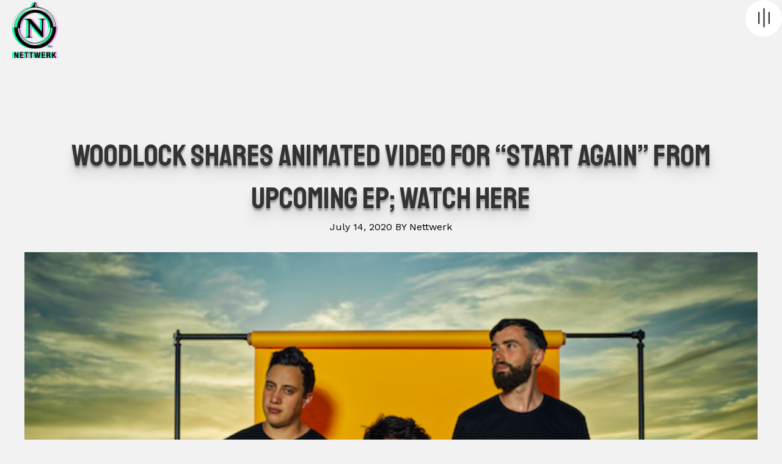

--- FILE ---
content_type: text/html; charset=UTF-8
request_url: https://nettwerk.com/woodlock-shares-animated-video-for-start-again-from-upcoming-ep-watch-here/
body_size: 14656
content:
<!DOCTYPE html>
<html lang="en-US">
<head>
<meta charset="UTF-8" />
<meta name='viewport' content='width=device-width, initial-scale=1.0' />
<meta http-equiv='X-UA-Compatible' content='IE=edge' />
<link rel="profile" href="https://gmpg.org/xfn/11" />
<meta name='robots' content='index, follow, max-image-preview:large, max-snippet:-1, max-video-preview:-1' />

	<!-- This site is optimized with the Yoast SEO plugin v26.6 - https://yoast.com/wordpress/plugins/seo/ -->
	<title>Woodlock Shares Animated Video For &quot;Start Again&quot; From Upcoming EP; Watch Here - Nettwerk Music Group</title>
	<link rel="canonical" href="https://nettwerk.com/woodlock-shares-animated-video-for-start-again-from-upcoming-ep-watch-here/" />
	<meta property="og:locale" content="en_US" />
	<meta property="og:type" content="article" />
	<meta property="og:title" content="Woodlock Shares Animated Video For &quot;Start Again&quot; From Upcoming EP; Watch Here - Nettwerk Music Group" />
	<meta property="og:description" content="Brothers Zech Walters (guitar/vocals) and Eze Walters (guitar/vocals) struck up a friendship with Bowen Purcell (drums) and formed Woodlock. Now signed to Nettwerk Records, the trio has been recording new music over nine months in a variety of locations – from Bowen’s garage to Homesurgery Recordings in Melbourne – and working with producers Hayden Calnin (Didirri,&hellip;" />
	<meta property="og:url" content="https://nettwerk.com/woodlock-shares-animated-video-for-start-again-from-upcoming-ep-watch-here/" />
	<meta property="og:site_name" content="Nettwerk Music Group" />
	<meta property="article:published_time" content="2020-07-14T20:15:18+00:00" />
	<meta property="article:modified_time" content="2022-01-19T00:24:57+00:00" />
	<meta property="og:image" content="https://nettwerk.com/wp-content/uploads/Woodlock27273_300dpilores.jpg" />
	<meta property="og:image:width" content="600" />
	<meta property="og:image:height" content="450" />
	<meta property="og:image:type" content="image/jpeg" />
	<meta name="author" content="Joseph Lo" />
	<meta name="twitter:card" content="summary_large_image" />
	<meta name="twitter:label1" content="Written by" />
	<meta name="twitter:data1" content="Joseph Lo" />
	<meta name="twitter:label2" content="Est. reading time" />
	<meta name="twitter:data2" content="3 minutes" />
	<script type="application/ld+json" class="yoast-schema-graph">{"@context":"https://schema.org","@graph":[{"@type":"Article","@id":"https://nettwerk.com/woodlock-shares-animated-video-for-start-again-from-upcoming-ep-watch-here/#article","isPartOf":{"@id":"https://nettwerk.com/woodlock-shares-animated-video-for-start-again-from-upcoming-ep-watch-here/"},"author":{"name":"Joseph Lo","@id":"https://nettwerk.com/#/schema/person/36735766bb6f58d277fa468626c99b02"},"headline":"Woodlock Shares Animated Video For &#8220;Start Again&#8221; From Upcoming EP; Watch Here","datePublished":"2020-07-14T20:15:18+00:00","dateModified":"2022-01-19T00:24:57+00:00","mainEntityOfPage":{"@id":"https://nettwerk.com/woodlock-shares-animated-video-for-start-again-from-upcoming-ep-watch-here/"},"wordCount":538,"publisher":{"@id":"https://nettwerk.com/#organization"},"image":{"@id":"https://nettwerk.com/woodlock-shares-animated-video-for-start-again-from-upcoming-ep-watch-here/#primaryimage"},"thumbnailUrl":"https://nettwerk.com/wp-content/uploads/Woodlock27273_300dpilores.jpg","inLanguage":"en-US"},{"@type":"WebPage","@id":"https://nettwerk.com/woodlock-shares-animated-video-for-start-again-from-upcoming-ep-watch-here/","url":"https://nettwerk.com/woodlock-shares-animated-video-for-start-again-from-upcoming-ep-watch-here/","name":"Woodlock Shares Animated Video For \"Start Again\" From Upcoming EP; Watch Here - Nettwerk Music Group","isPartOf":{"@id":"https://nettwerk.com/#website"},"primaryImageOfPage":{"@id":"https://nettwerk.com/woodlock-shares-animated-video-for-start-again-from-upcoming-ep-watch-here/#primaryimage"},"image":{"@id":"https://nettwerk.com/woodlock-shares-animated-video-for-start-again-from-upcoming-ep-watch-here/#primaryimage"},"thumbnailUrl":"https://nettwerk.com/wp-content/uploads/Woodlock27273_300dpilores.jpg","datePublished":"2020-07-14T20:15:18+00:00","dateModified":"2022-01-19T00:24:57+00:00","breadcrumb":{"@id":"https://nettwerk.com/woodlock-shares-animated-video-for-start-again-from-upcoming-ep-watch-here/#breadcrumb"},"inLanguage":"en-US","potentialAction":[{"@type":"ReadAction","target":["https://nettwerk.com/woodlock-shares-animated-video-for-start-again-from-upcoming-ep-watch-here/"]}]},{"@type":"ImageObject","inLanguage":"en-US","@id":"https://nettwerk.com/woodlock-shares-animated-video-for-start-again-from-upcoming-ep-watch-here/#primaryimage","url":"https://nettwerk.com/wp-content/uploads/Woodlock27273_300dpilores.jpg","contentUrl":"https://nettwerk.com/wp-content/uploads/Woodlock27273_300dpilores.jpg","width":600,"height":450},{"@type":"BreadcrumbList","@id":"https://nettwerk.com/woodlock-shares-animated-video-for-start-again-from-upcoming-ep-watch-here/#breadcrumb","itemListElement":[{"@type":"ListItem","position":1,"name":"Home","item":"https://nettwerk.com/"},{"@type":"ListItem","position":2,"name":"Woodlock Shares Animated Video For &#8220;Start Again&#8221; From Upcoming EP; Watch Here"}]},{"@type":"WebSite","@id":"https://nettwerk.com/#website","url":"https://nettwerk.com/","name":"Nettwerk Music Group","description":"Label x Artist Management x Publishing x Film &amp; TV","publisher":{"@id":"https://nettwerk.com/#organization"},"potentialAction":[{"@type":"SearchAction","target":{"@type":"EntryPoint","urlTemplate":"https://nettwerk.com/?s={search_term_string}"},"query-input":{"@type":"PropertyValueSpecification","valueRequired":true,"valueName":"search_term_string"}}],"inLanguage":"en-US"},{"@type":"Organization","@id":"https://nettwerk.com/#organization","name":"Nettwerk Music Group","url":"https://nettwerk.com/","logo":{"@type":"ImageObject","inLanguage":"en-US","@id":"https://nettwerk.com/#/schema/logo/image/","url":"https://nettwerk.com/wp-content/uploads/Nettwerk-Social.jpg","contentUrl":"https://nettwerk.com/wp-content/uploads/Nettwerk-Social.jpg","width":1440,"height":753,"caption":"Nettwerk Music Group"},"image":{"@id":"https://nettwerk.com/#/schema/logo/image/"}},{"@type":"Person","@id":"https://nettwerk.com/#/schema/person/36735766bb6f58d277fa468626c99b02","name":"Joseph Lo","image":{"@type":"ImageObject","inLanguage":"en-US","@id":"https://nettwerk.com/#/schema/person/image/","url":"https://secure.gravatar.com/avatar/1c8a8011be2e786af1a035196583df790697030d8b6a4475bfbe119d4370003d?s=96&d=mm&r=g","contentUrl":"https://secure.gravatar.com/avatar/1c8a8011be2e786af1a035196583df790697030d8b6a4475bfbe119d4370003d?s=96&d=mm&r=g","caption":"Joseph Lo"},"url":"https://nettwerk.com/author/smetechs/"}]}</script>
	<!-- / Yoast SEO plugin. -->


<link rel='dns-prefetch' href='//www.google.com' />
<link rel='dns-prefetch' href='//www.googletagmanager.com' />
<link rel='dns-prefetch' href='//fonts.googleapis.com' />
<link href='https://fonts.gstatic.com' crossorigin rel='preconnect' />
<link rel="alternate" type="application/rss+xml" title="Nettwerk Music Group &raquo; Feed" href="https://nettwerk.com/feed/" />
<link rel="alternate" type="application/rss+xml" title="Nettwerk Music Group &raquo; Comments Feed" href="https://nettwerk.com/comments/feed/" />
<link rel="alternate" title="oEmbed (JSON)" type="application/json+oembed" href="https://nettwerk.com/wp-json/oembed/1.0/embed?url=https%3A%2F%2Fnettwerk.com%2Fwoodlock-shares-animated-video-for-start-again-from-upcoming-ep-watch-here%2F" />
<link rel="alternate" title="oEmbed (XML)" type="text/xml+oembed" href="https://nettwerk.com/wp-json/oembed/1.0/embed?url=https%3A%2F%2Fnettwerk.com%2Fwoodlock-shares-animated-video-for-start-again-from-upcoming-ep-watch-here%2F&#038;format=xml" />
<link rel="preload" href="https://nettwerk.com/wp-content/plugins/bb-plugin/fonts/fontawesome/5.15.4/webfonts/fa-regular-400.woff2" as="font" type="font/woff2" crossorigin="anonymous">
<link rel="preload" href="https://nettwerk.com/wp-content/plugins/bb-plugin/fonts/fontawesome/5.15.4/webfonts/fa-solid-900.woff2" as="font" type="font/woff2" crossorigin="anonymous">
<link rel="preload" href="https://nettwerk.com/wp-content/plugins/bb-plugin/fonts/fontawesome/5.15.4/webfonts/fa-brands-400.woff2" as="font" type="font/woff2" crossorigin="anonymous">
<style id='wp-img-auto-sizes-contain-inline-css'>
img:is([sizes=auto i],[sizes^="auto," i]){contain-intrinsic-size:3000px 1500px}
/*# sourceURL=wp-img-auto-sizes-contain-inline-css */
</style>
<style id='wp-emoji-styles-inline-css'>

	img.wp-smiley, img.emoji {
		display: inline !important;
		border: none !important;
		box-shadow: none !important;
		height: 1em !important;
		width: 1em !important;
		margin: 0 0.07em !important;
		vertical-align: -0.1em !important;
		background: none !important;
		padding: 0 !important;
	}
/*# sourceURL=wp-emoji-styles-inline-css */
</style>
<style id='wp-block-library-inline-css'>
:root{--wp-block-synced-color:#7a00df;--wp-block-synced-color--rgb:122,0,223;--wp-bound-block-color:var(--wp-block-synced-color);--wp-editor-canvas-background:#ddd;--wp-admin-theme-color:#007cba;--wp-admin-theme-color--rgb:0,124,186;--wp-admin-theme-color-darker-10:#006ba1;--wp-admin-theme-color-darker-10--rgb:0,107,160.5;--wp-admin-theme-color-darker-20:#005a87;--wp-admin-theme-color-darker-20--rgb:0,90,135;--wp-admin-border-width-focus:2px}@media (min-resolution:192dpi){:root{--wp-admin-border-width-focus:1.5px}}.wp-element-button{cursor:pointer}:root .has-very-light-gray-background-color{background-color:#eee}:root .has-very-dark-gray-background-color{background-color:#313131}:root .has-very-light-gray-color{color:#eee}:root .has-very-dark-gray-color{color:#313131}:root .has-vivid-green-cyan-to-vivid-cyan-blue-gradient-background{background:linear-gradient(135deg,#00d084,#0693e3)}:root .has-purple-crush-gradient-background{background:linear-gradient(135deg,#34e2e4,#4721fb 50%,#ab1dfe)}:root .has-hazy-dawn-gradient-background{background:linear-gradient(135deg,#faaca8,#dad0ec)}:root .has-subdued-olive-gradient-background{background:linear-gradient(135deg,#fafae1,#67a671)}:root .has-atomic-cream-gradient-background{background:linear-gradient(135deg,#fdd79a,#004a59)}:root .has-nightshade-gradient-background{background:linear-gradient(135deg,#330968,#31cdcf)}:root .has-midnight-gradient-background{background:linear-gradient(135deg,#020381,#2874fc)}:root{--wp--preset--font-size--normal:16px;--wp--preset--font-size--huge:42px}.has-regular-font-size{font-size:1em}.has-larger-font-size{font-size:2.625em}.has-normal-font-size{font-size:var(--wp--preset--font-size--normal)}.has-huge-font-size{font-size:var(--wp--preset--font-size--huge)}.has-text-align-center{text-align:center}.has-text-align-left{text-align:left}.has-text-align-right{text-align:right}.has-fit-text{white-space:nowrap!important}#end-resizable-editor-section{display:none}.aligncenter{clear:both}.items-justified-left{justify-content:flex-start}.items-justified-center{justify-content:center}.items-justified-right{justify-content:flex-end}.items-justified-space-between{justify-content:space-between}.screen-reader-text{border:0;clip-path:inset(50%);height:1px;margin:-1px;overflow:hidden;padding:0;position:absolute;width:1px;word-wrap:normal!important}.screen-reader-text:focus{background-color:#ddd;clip-path:none;color:#444;display:block;font-size:1em;height:auto;left:5px;line-height:normal;padding:15px 23px 14px;text-decoration:none;top:5px;width:auto;z-index:100000}html :where(.has-border-color){border-style:solid}html :where([style*=border-top-color]){border-top-style:solid}html :where([style*=border-right-color]){border-right-style:solid}html :where([style*=border-bottom-color]){border-bottom-style:solid}html :where([style*=border-left-color]){border-left-style:solid}html :where([style*=border-width]){border-style:solid}html :where([style*=border-top-width]){border-top-style:solid}html :where([style*=border-right-width]){border-right-style:solid}html :where([style*=border-bottom-width]){border-bottom-style:solid}html :where([style*=border-left-width]){border-left-style:solid}html :where(img[class*=wp-image-]){height:auto;max-width:100%}:where(figure){margin:0 0 1em}html :where(.is-position-sticky){--wp-admin--admin-bar--position-offset:var(--wp-admin--admin-bar--height,0px)}@media screen and (max-width:600px){html :where(.is-position-sticky){--wp-admin--admin-bar--position-offset:0px}}

/*# sourceURL=wp-block-library-inline-css */
</style><style id='wp-block-paragraph-inline-css'>
.is-small-text{font-size:.875em}.is-regular-text{font-size:1em}.is-large-text{font-size:2.25em}.is-larger-text{font-size:3em}.has-drop-cap:not(:focus):first-letter{float:left;font-size:8.4em;font-style:normal;font-weight:100;line-height:.68;margin:.05em .1em 0 0;text-transform:uppercase}body.rtl .has-drop-cap:not(:focus):first-letter{float:none;margin-left:.1em}p.has-drop-cap.has-background{overflow:hidden}:root :where(p.has-background){padding:1.25em 2.375em}:where(p.has-text-color:not(.has-link-color)) a{color:inherit}p.has-text-align-left[style*="writing-mode:vertical-lr"],p.has-text-align-right[style*="writing-mode:vertical-rl"]{rotate:180deg}
/*# sourceURL=https://nettwerk.com/wp-includes/blocks/paragraph/style.min.css */
</style>
<style id='global-styles-inline-css'>
:root{--wp--preset--aspect-ratio--square: 1;--wp--preset--aspect-ratio--4-3: 4/3;--wp--preset--aspect-ratio--3-4: 3/4;--wp--preset--aspect-ratio--3-2: 3/2;--wp--preset--aspect-ratio--2-3: 2/3;--wp--preset--aspect-ratio--16-9: 16/9;--wp--preset--aspect-ratio--9-16: 9/16;--wp--preset--color--black: #000000;--wp--preset--color--cyan-bluish-gray: #abb8c3;--wp--preset--color--white: #ffffff;--wp--preset--color--pale-pink: #f78da7;--wp--preset--color--vivid-red: #cf2e2e;--wp--preset--color--luminous-vivid-orange: #ff6900;--wp--preset--color--luminous-vivid-amber: #fcb900;--wp--preset--color--light-green-cyan: #7bdcb5;--wp--preset--color--vivid-green-cyan: #00d084;--wp--preset--color--pale-cyan-blue: #8ed1fc;--wp--preset--color--vivid-cyan-blue: #0693e3;--wp--preset--color--vivid-purple: #9b51e0;--wp--preset--color--fl-heading-text: #333333;--wp--preset--color--fl-body-text: #000000;--wp--preset--color--fl-accent: #2b7bb9;--wp--preset--color--fl-accent-hover: #2b7bb9;--wp--preset--color--fl-topbar-bg: #ffffff;--wp--preset--color--fl-topbar-text: #000000;--wp--preset--color--fl-topbar-link: #428bca;--wp--preset--color--fl-topbar-hover: #428bca;--wp--preset--color--fl-header-bg: #ffffff;--wp--preset--color--fl-header-text: #000000;--wp--preset--color--fl-header-link: #428bca;--wp--preset--color--fl-header-hover: #428bca;--wp--preset--color--fl-nav-bg: #ffffff;--wp--preset--color--fl-nav-link: #428bca;--wp--preset--color--fl-nav-hover: #428bca;--wp--preset--color--fl-content-bg: #ffffff;--wp--preset--color--fl-footer-widgets-bg: #ffffff;--wp--preset--color--fl-footer-widgets-text: #000000;--wp--preset--color--fl-footer-widgets-link: #428bca;--wp--preset--color--fl-footer-widgets-hover: #428bca;--wp--preset--color--fl-footer-bg: #ffffff;--wp--preset--color--fl-footer-text: #000000;--wp--preset--color--fl-footer-link: #428bca;--wp--preset--color--fl-footer-hover: #428bca;--wp--preset--gradient--vivid-cyan-blue-to-vivid-purple: linear-gradient(135deg,rgb(6,147,227) 0%,rgb(155,81,224) 100%);--wp--preset--gradient--light-green-cyan-to-vivid-green-cyan: linear-gradient(135deg,rgb(122,220,180) 0%,rgb(0,208,130) 100%);--wp--preset--gradient--luminous-vivid-amber-to-luminous-vivid-orange: linear-gradient(135deg,rgb(252,185,0) 0%,rgb(255,105,0) 100%);--wp--preset--gradient--luminous-vivid-orange-to-vivid-red: linear-gradient(135deg,rgb(255,105,0) 0%,rgb(207,46,46) 100%);--wp--preset--gradient--very-light-gray-to-cyan-bluish-gray: linear-gradient(135deg,rgb(238,238,238) 0%,rgb(169,184,195) 100%);--wp--preset--gradient--cool-to-warm-spectrum: linear-gradient(135deg,rgb(74,234,220) 0%,rgb(151,120,209) 20%,rgb(207,42,186) 40%,rgb(238,44,130) 60%,rgb(251,105,98) 80%,rgb(254,248,76) 100%);--wp--preset--gradient--blush-light-purple: linear-gradient(135deg,rgb(255,206,236) 0%,rgb(152,150,240) 100%);--wp--preset--gradient--blush-bordeaux: linear-gradient(135deg,rgb(254,205,165) 0%,rgb(254,45,45) 50%,rgb(107,0,62) 100%);--wp--preset--gradient--luminous-dusk: linear-gradient(135deg,rgb(255,203,112) 0%,rgb(199,81,192) 50%,rgb(65,88,208) 100%);--wp--preset--gradient--pale-ocean: linear-gradient(135deg,rgb(255,245,203) 0%,rgb(182,227,212) 50%,rgb(51,167,181) 100%);--wp--preset--gradient--electric-grass: linear-gradient(135deg,rgb(202,248,128) 0%,rgb(113,206,126) 100%);--wp--preset--gradient--midnight: linear-gradient(135deg,rgb(2,3,129) 0%,rgb(40,116,252) 100%);--wp--preset--font-size--small: 13px;--wp--preset--font-size--medium: 20px;--wp--preset--font-size--large: 36px;--wp--preset--font-size--x-large: 42px;--wp--preset--spacing--20: 0.44rem;--wp--preset--spacing--30: 0.67rem;--wp--preset--spacing--40: 1rem;--wp--preset--spacing--50: 1.5rem;--wp--preset--spacing--60: 2.25rem;--wp--preset--spacing--70: 3.38rem;--wp--preset--spacing--80: 5.06rem;--wp--preset--shadow--natural: 6px 6px 9px rgba(0, 0, 0, 0.2);--wp--preset--shadow--deep: 12px 12px 50px rgba(0, 0, 0, 0.4);--wp--preset--shadow--sharp: 6px 6px 0px rgba(0, 0, 0, 0.2);--wp--preset--shadow--outlined: 6px 6px 0px -3px rgb(255, 255, 255), 6px 6px rgb(0, 0, 0);--wp--preset--shadow--crisp: 6px 6px 0px rgb(0, 0, 0);}:where(.is-layout-flex){gap: 0.5em;}:where(.is-layout-grid){gap: 0.5em;}body .is-layout-flex{display: flex;}.is-layout-flex{flex-wrap: wrap;align-items: center;}.is-layout-flex > :is(*, div){margin: 0;}body .is-layout-grid{display: grid;}.is-layout-grid > :is(*, div){margin: 0;}:where(.wp-block-columns.is-layout-flex){gap: 2em;}:where(.wp-block-columns.is-layout-grid){gap: 2em;}:where(.wp-block-post-template.is-layout-flex){gap: 1.25em;}:where(.wp-block-post-template.is-layout-grid){gap: 1.25em;}.has-black-color{color: var(--wp--preset--color--black) !important;}.has-cyan-bluish-gray-color{color: var(--wp--preset--color--cyan-bluish-gray) !important;}.has-white-color{color: var(--wp--preset--color--white) !important;}.has-pale-pink-color{color: var(--wp--preset--color--pale-pink) !important;}.has-vivid-red-color{color: var(--wp--preset--color--vivid-red) !important;}.has-luminous-vivid-orange-color{color: var(--wp--preset--color--luminous-vivid-orange) !important;}.has-luminous-vivid-amber-color{color: var(--wp--preset--color--luminous-vivid-amber) !important;}.has-light-green-cyan-color{color: var(--wp--preset--color--light-green-cyan) !important;}.has-vivid-green-cyan-color{color: var(--wp--preset--color--vivid-green-cyan) !important;}.has-pale-cyan-blue-color{color: var(--wp--preset--color--pale-cyan-blue) !important;}.has-vivid-cyan-blue-color{color: var(--wp--preset--color--vivid-cyan-blue) !important;}.has-vivid-purple-color{color: var(--wp--preset--color--vivid-purple) !important;}.has-black-background-color{background-color: var(--wp--preset--color--black) !important;}.has-cyan-bluish-gray-background-color{background-color: var(--wp--preset--color--cyan-bluish-gray) !important;}.has-white-background-color{background-color: var(--wp--preset--color--white) !important;}.has-pale-pink-background-color{background-color: var(--wp--preset--color--pale-pink) !important;}.has-vivid-red-background-color{background-color: var(--wp--preset--color--vivid-red) !important;}.has-luminous-vivid-orange-background-color{background-color: var(--wp--preset--color--luminous-vivid-orange) !important;}.has-luminous-vivid-amber-background-color{background-color: var(--wp--preset--color--luminous-vivid-amber) !important;}.has-light-green-cyan-background-color{background-color: var(--wp--preset--color--light-green-cyan) !important;}.has-vivid-green-cyan-background-color{background-color: var(--wp--preset--color--vivid-green-cyan) !important;}.has-pale-cyan-blue-background-color{background-color: var(--wp--preset--color--pale-cyan-blue) !important;}.has-vivid-cyan-blue-background-color{background-color: var(--wp--preset--color--vivid-cyan-blue) !important;}.has-vivid-purple-background-color{background-color: var(--wp--preset--color--vivid-purple) !important;}.has-black-border-color{border-color: var(--wp--preset--color--black) !important;}.has-cyan-bluish-gray-border-color{border-color: var(--wp--preset--color--cyan-bluish-gray) !important;}.has-white-border-color{border-color: var(--wp--preset--color--white) !important;}.has-pale-pink-border-color{border-color: var(--wp--preset--color--pale-pink) !important;}.has-vivid-red-border-color{border-color: var(--wp--preset--color--vivid-red) !important;}.has-luminous-vivid-orange-border-color{border-color: var(--wp--preset--color--luminous-vivid-orange) !important;}.has-luminous-vivid-amber-border-color{border-color: var(--wp--preset--color--luminous-vivid-amber) !important;}.has-light-green-cyan-border-color{border-color: var(--wp--preset--color--light-green-cyan) !important;}.has-vivid-green-cyan-border-color{border-color: var(--wp--preset--color--vivid-green-cyan) !important;}.has-pale-cyan-blue-border-color{border-color: var(--wp--preset--color--pale-cyan-blue) !important;}.has-vivid-cyan-blue-border-color{border-color: var(--wp--preset--color--vivid-cyan-blue) !important;}.has-vivid-purple-border-color{border-color: var(--wp--preset--color--vivid-purple) !important;}.has-vivid-cyan-blue-to-vivid-purple-gradient-background{background: var(--wp--preset--gradient--vivid-cyan-blue-to-vivid-purple) !important;}.has-light-green-cyan-to-vivid-green-cyan-gradient-background{background: var(--wp--preset--gradient--light-green-cyan-to-vivid-green-cyan) !important;}.has-luminous-vivid-amber-to-luminous-vivid-orange-gradient-background{background: var(--wp--preset--gradient--luminous-vivid-amber-to-luminous-vivid-orange) !important;}.has-luminous-vivid-orange-to-vivid-red-gradient-background{background: var(--wp--preset--gradient--luminous-vivid-orange-to-vivid-red) !important;}.has-very-light-gray-to-cyan-bluish-gray-gradient-background{background: var(--wp--preset--gradient--very-light-gray-to-cyan-bluish-gray) !important;}.has-cool-to-warm-spectrum-gradient-background{background: var(--wp--preset--gradient--cool-to-warm-spectrum) !important;}.has-blush-light-purple-gradient-background{background: var(--wp--preset--gradient--blush-light-purple) !important;}.has-blush-bordeaux-gradient-background{background: var(--wp--preset--gradient--blush-bordeaux) !important;}.has-luminous-dusk-gradient-background{background: var(--wp--preset--gradient--luminous-dusk) !important;}.has-pale-ocean-gradient-background{background: var(--wp--preset--gradient--pale-ocean) !important;}.has-electric-grass-gradient-background{background: var(--wp--preset--gradient--electric-grass) !important;}.has-midnight-gradient-background{background: var(--wp--preset--gradient--midnight) !important;}.has-small-font-size{font-size: var(--wp--preset--font-size--small) !important;}.has-medium-font-size{font-size: var(--wp--preset--font-size--medium) !important;}.has-large-font-size{font-size: var(--wp--preset--font-size--large) !important;}.has-x-large-font-size{font-size: var(--wp--preset--font-size--x-large) !important;}
/*# sourceURL=global-styles-inline-css */
</style>

<style id='classic-theme-styles-inline-css'>
/*! This file is auto-generated */
.wp-block-button__link{color:#fff;background-color:#32373c;border-radius:9999px;box-shadow:none;text-decoration:none;padding:calc(.667em + 2px) calc(1.333em + 2px);font-size:1.125em}.wp-block-file__button{background:#32373c;color:#fff;text-decoration:none}
/*# sourceURL=/wp-includes/css/classic-themes.min.css */
</style>
<link rel='stylesheet' id='dashicons-css' href='https://nettwerk.com/wp-includes/css/dashicons.min.css?ver=6.9' media='all' />
<link rel='stylesheet' id='font-awesome-5-css' href='https://nettwerk.com/wp-content/plugins/bb-plugin/fonts/fontawesome/5.15.4/css/all.min.css?ver=2.9.4.2' media='all' />
<link rel='stylesheet' id='fl-builder-layout-bundle-ee2adfe7db01a8b0eddc6a96b8d42dd1-css' href='https://nettwerk.com/wp-content/uploads/bb-plugin/cache/ee2adfe7db01a8b0eddc6a96b8d42dd1-layout-bundle.css?ver=2.9.4.2-1.5.2.1' media='all' />
<link rel='stylesheet' id='sticky_style-css' href='https://nettwerk.com/wp-content/plugins/bb-sticky-column/css/sticky-column.css?ver=6.9' media='all' />
<link rel='stylesheet' id='jquery-magnificpopup-css' href='https://nettwerk.com/wp-content/plugins/bb-plugin/css/jquery.magnificpopup.min.css?ver=2.9.4.2' media='all' />
<link rel='stylesheet' id='base-css' href='https://nettwerk.com/wp-content/themes/bb-theme/css/base.min.css?ver=1.7.19.1' media='all' />
<link rel='stylesheet' id='fl-automator-skin-css' href='https://nettwerk.com/wp-content/uploads/bb-theme/skin-696b35d6f2016.css?ver=1.7.19.1' media='all' />
<link rel='stylesheet' id='fl-child-theme-css' href='https://nettwerk.com/wp-content/themes/bb-theme-child/style.css?ver=6.9' media='all' />
<link rel='stylesheet' id='pp-animate-css' href='https://nettwerk.com/wp-content/plugins/bbpowerpack/assets/css/animate.min.css?ver=3.5.1' media='all' />
<link rel='stylesheet' id='fl-builder-google-fonts-a6c5a34695b3cc03f990e56183445a3a-css' href='//fonts.googleapis.com/css?family=Work+Sans%3A300%2C400%2C700%7CStaatliches%3A400&#038;ver=6.9' media='all' />
<script src="https://nettwerk.com/wp-includes/js/jquery/jquery.min.js?ver=3.7.1" id="jquery-core-js"></script>
<script src="https://nettwerk.com/wp-includes/js/jquery/jquery-migrate.min.js?ver=3.4.1" id="jquery-migrate-js"></script>
<script src="https://nettwerk.com/wp-content/plugins/bb-sticky-column/js/sticky-column.js?ver=6.9" id="sticky_script-js"></script>

<!-- Google tag (gtag.js) snippet added by Site Kit -->
<!-- Google Analytics snippet added by Site Kit -->
<script src="https://www.googletagmanager.com/gtag/js?id=GT-WV3G9PVM" id="google_gtagjs-js" async></script>
<script id="google_gtagjs-js-after">
window.dataLayer = window.dataLayer || [];function gtag(){dataLayer.push(arguments);}
gtag("set","linker",{"domains":["nettwerk.com"]});
gtag("js", new Date());
gtag("set", "developer_id.dZTNiMT", true);
gtag("config", "GT-WV3G9PVM");
//# sourceURL=google_gtagjs-js-after
</script>
<link rel="https://api.w.org/" href="https://nettwerk.com/wp-json/" /><link rel="alternate" title="JSON" type="application/json" href="https://nettwerk.com/wp-json/wp/v2/posts/13350" /><link rel="EditURI" type="application/rsd+xml" title="RSD" href="https://nettwerk.com/xmlrpc.php?rsd" />
<link rel='shortlink' href='https://nettwerk.com/?p=13350' />
		<script>
			var bb_powerpack = {
				version: '2.40.10',
				getAjaxUrl: function() { return atob( 'aHR0cHM6Ly9uZXR0d2Vyay5jb20vd3AtYWRtaW4vYWRtaW4tYWpheC5waHA=' ); },
				callback: function() {},
				mapMarkerData: {},
				post_id: '13350',
				search_term: '',
				current_page: 'https://nettwerk.com/woodlock-shares-animated-video-for-start-again-from-upcoming-ep-watch-here/',
				conditionals: {
					is_front_page: false,
					is_home: false,
					is_archive: false,
					current_post_type: '',
					is_tax: false,
										is_author: false,
					current_author: false,
					is_search: false,
									}
			};
		</script>
		<meta name="generator" content="Site Kit by Google 1.168.0" /><link rel="icon" href="https://nettwerk.com/wp-content/uploads/cropped-nettwerk-favicon-32x32.png" sizes="32x32" />
<link rel="icon" href="https://nettwerk.com/wp-content/uploads/cropped-nettwerk-favicon-192x192.png" sizes="192x192" />
<link rel="apple-touch-icon" href="https://nettwerk.com/wp-content/uploads/cropped-nettwerk-favicon-180x180.png" />
<meta name="msapplication-TileImage" content="https://nettwerk.com/wp-content/uploads/cropped-nettwerk-favicon-270x270.png" />
<script src='https://cdnjs.cloudflare.com/ajax/libs/rangeslider.js/2.3.0/rangeslider.min.js'></script>
</head>
<body class="wp-singular post-template-default single single-post postid-13350 single-format-standard wp-theme-bb-theme wp-child-theme-bb-theme-child fl-builder-2-9-4-2 fl-themer-1-5-2-1 fl-theme-1-7-19-1 fl-no-js fl-theme-builder-header fl-theme-builder-header-subpage-header-dark fl-theme-builder-footer fl-theme-builder-footer-footer fl-theme-builder-singular fl-theme-builder-singular-blog-post fl-framework-base fl-preset-default fl-full-width fl-has-sidebar fl-search-active" itemscope="itemscope" itemtype="https://schema.org/WebPage">
<a aria-label="Skip to content" class="fl-screen-reader-text" href="#fl-main-content">Skip to content</a><div class="fl-page">
	<header class="fl-builder-content fl-builder-content-3753 fl-builder-global-templates-locked" data-post-id="3753" data-type="header" data-sticky="1" data-sticky-on="" data-sticky-breakpoint="medium" data-shrink="0" data-overlay="1" data-overlay-bg="transparent" data-shrink-image-height="50px" role="banner" itemscope="itemscope" itemtype="http://schema.org/WPHeader"><div class="fl-row fl-row-full-width fl-row-bg-none fl-node-60c19324021f6 fl-row-default-height fl-row-align-center" data-node="60c19324021f6">
	<div class="fl-row-content-wrap">
						<div class="fl-row-content fl-row-full-width fl-node-content">
		
<div class="fl-col-group fl-node-60c19324021f9 fl-col-group-custom-width" data-node="60c19324021f9">
			<div class="fl-col fl-node-60c19324021fa fl-col-bg-none fl-col-small fl-col-small-custom-width heronav_overlay" data-node="60c19324021fa">
	<div class="fl-col-content fl-node-content"><div class="fl-module fl-module-photo fl-node-60c19324021fb image-trip" data-node="60c19324021fb">
	<div class="fl-module-content fl-node-content">
		<div class="fl-photo fl-photo-align-left" itemscope itemtype="https://schema.org/ImageObject">
	<div class="fl-photo-content fl-photo-img-png">
				<a href="http://nettwerk.wpengine.com/" target="_self" itemprop="url">
				<img loading="lazy" decoding="async" class="fl-photo-img wp-image-15376 size-full" src="https://nettwerk.com/wp-content/uploads/Nettwerk-logo-color.png" alt="" itemprop="image" height="884" width="696"  data-no-lazy="1" srcset="https://nettwerk.com/wp-content/uploads/Nettwerk-logo-color.png 696w, https://nettwerk.com/wp-content/uploads/Nettwerk-logo-color-236x300.png 236w" sizes="auto, (max-width: 696px) 100vw, 696px" />
				</a>
					</div>
	</div>
	</div>
</div>
</div>
</div>
			<div class="fl-col fl-node-60c19324021fc fl-col-bg-color fl-col-small fl-col-small-custom-width" data-node="60c19324021fc">
	<div class="fl-col-content fl-node-content"><div class="fl-module fl-module-photo fl-node-60c3b622cf4a9 menu-on-top nettwerk-menu-toggle" data-node="60c3b622cf4a9">
	<div class="fl-module-content fl-node-content">
		<div class="fl-photo fl-photo-align-right" itemscope itemtype="https://schema.org/ImageObject">
	<div class="fl-photo-content fl-photo-img-svg">
				<a href="/" target="_self" itemprop="url">
				<img loading="lazy" decoding="async" class="fl-photo-img wp-image-3856 size-full" src="http://nettwerk.wpengine.com/wp-content/uploads/offcanv-menu-toggle-icon.svg" alt="offcanv-menu-toggle-icon" itemprop="image" height="53" width="53" title="offcanv-menu-toggle-icon"  data-no-lazy="1" srcset="https://nettwerk.com/wp-content/uploads//offcanv-menu-toggle-icon.svg 150w, https://nettwerk.com/wp-content/uploads//offcanv-menu-toggle-icon.svg 300w, https://nettwerk.com/wp-content/uploads//offcanv-menu-toggle-icon.svg 1024w, https://nettwerk.com/wp-content/uploads//offcanv-menu-toggle-icon.svg 53w" sizes="auto, (max-width: 53px) 100vw, 53px" />
				</a>
					</div>
	</div>
	</div>
</div>
</div>
</div>
	</div>

<div class="fl-col-group fl-node-60c3a4b40243b" data-node="60c3a4b40243b">
			<div class="fl-col fl-node-60c3a4b402597 fl-col-bg-color" data-node="60c3a4b402597">
	<div class="fl-col-content fl-node-content"><div class="fl-module fl-module-pp-offcanvas-content fl-node-60c3a47ad5e90" data-node="60c3a47ad5e90">
	<div class="fl-module-content fl-node-content">
		<div class="pp-offcanvas-content-wrap">
	<div id="offcanvas-60c3a47ad5e90" class="pp-offcanvas-content pp-offcanvas-content-60c3a47ad5e90 pp-offcanvas-content-top pp-offcanvas-slide" data-id="60c3a47ad5e90" aria-label="Menu" aria-modal="true" role="dialog">
					<div class="pp-offcanvas-header">
				<div class="pp-offcanvas-close" role="button" aria-label="Close Off Canvas Panel" tabindex="0">
					<span class="dashicons dashicons-before dashicons-no-alt" aria-hidden="true"></span>
				</div>
			</div>
				<div class="pp-offcanvas-body">
			<div class="pp-offcanvas-content-inner">
				<aside id="nav_menu-2" class="fl-widget widget_nav_menu"><div class="menu-main-container"><ul id="menu-main" class="menu"><li id="menu-item-3833" class="menu-item menu-item-type-post_type menu-item-object-page menu-item-3833"><a href="https://nettwerk.com/artists/">Artists</a></li>
<li id="menu-item-3522" class="menu-item menu-item-type-post_type menu-item-object-page menu-item-3522"><a href="https://nettwerk.com/about/">About</a></li>
<li id="menu-item-3834" class="menu-item menu-item-type-post_type menu-item-object-page menu-item-3834"><a href="https://nettwerk.com/news/">News</a></li>
<li id="menu-item-3832" class="menu-item menu-item-type-post_type menu-item-object-page menu-item-3832"><a href="https://nettwerk.com/contact/">Contact</a></li>
</ul></div></aside>			</div>
		</div>
	</div>

	<div class="pp-offcanvas-toggle-wrap">
			</div>
</div>
	</div>
</div>
</div>
</div>
	</div>
		</div>
	</div>
</div>
</header>	<div id="fl-main-content" class="fl-page-content" itemprop="mainContentOfPage" role="main">

		<div class="fl-builder-content fl-builder-content-3912 fl-builder-global-templates-locked" data-post-id="3912"><div class="fl-row fl-row-fixed-width fl-row-bg-none fl-node-60ca8959df3eb fl-row-default-height fl-row-align-center" data-node="60ca8959df3eb">
	<div class="fl-row-content-wrap">
						<div class="fl-row-content fl-row-fixed-width fl-node-content">
		
<div class="fl-col-group fl-node-60ca8959e1beb" data-node="60ca8959e1beb">
			<div class="fl-col fl-node-60ca8959e1cba fl-col-bg-color" data-node="60ca8959e1cba">
	<div class="fl-col-content fl-node-content"><div class="fl-module fl-module-heading fl-node-60ca887563c7b" data-node="60ca887563c7b">
	<div class="fl-module-content fl-node-content">
		<h1 class="fl-heading">
		<span class="fl-heading-text">Woodlock Shares Animated Video For &#8220;Start Again&#8221; From Upcoming EP; Watch Here</span>
	</h1>
	</div>
</div>
<div class="fl-module fl-module-rich-text fl-node-60d16c44d8d46" data-node="60d16c44d8d46">
	<div class="fl-module-content fl-node-content">
		<div class="fl-rich-text">
	<p style="text-align: center;">July 14, 2020 BY Nettwerk </p>
</div>
	</div>
</div>
</div>
</div>
	</div>
		</div>
	</div>
</div>
<div class="fl-row fl-row-fixed-width fl-row-bg-photo fl-node-60ca887563c84 fl-row-custom-height fl-row-align-center" data-node="60ca887563c84">
	<div class="fl-row-content-wrap">
						<div class="fl-row-content fl-row-fixed-width fl-node-content">
		
<div class="fl-col-group fl-node-60ca887563c85" data-node="60ca887563c85">
			<div class="fl-col fl-node-60ca887563c86 fl-col-bg-color" data-node="60ca887563c86">
	<div class="fl-col-content fl-node-content"></div>
</div>
	</div>
		</div>
	</div>
</div>
<div class="fl-row fl-row-fixed-width fl-row-bg-none fl-node-60ca887563c73 fl-row-default-height fl-row-align-center" data-node="60ca887563c73">
	<div class="fl-row-content-wrap">
						<div class="fl-row-content fl-row-fixed-width fl-node-content">
		
<div class="fl-col-group fl-node-60ca887563c78" data-node="60ca887563c78">
			<div class="fl-col fl-node-60ca887563c79 fl-col-bg-color" data-node="60ca887563c79">
	<div class="fl-col-content fl-node-content"><div class="fl-module fl-module-rich-text fl-node-60d16cc52b4b4" data-node="60d16cc52b4b4">
	<div class="fl-module-content fl-node-content">
		<div class="fl-rich-text">
	<p class="rtejustify"><!--break--></p>
<p class="rtecenter">
<div class="media_embed" height="315px" width="560px"><iframe loading="lazy" allow="accelerometer; autoplay; encrypted-media; gyroscope; picture-in-picture" allowfullscreen="" frameborder="0" height="315px" src="https://www.youtube.com/embed/8S1_JxrZaa0" width="560px"></iframe></div>
</p>
<p class="rtejustify">Brothers <strong>Zech Walters</strong> (guitar/vocals) and <strong>Eze Walters </strong>(guitar/vocals) struck up a friendship with <strong>Bowen Purcell</strong> (drums) and formed <strong>Woodlock</strong>. Now signed to <strong>Nettwerk Records</strong>, the trio has been recording new music over nine months in a variety of locations – from Bowen’s garage to Homesurgery Recordings in Melbourne – and working with producers <strong>Hayden Calnin</strong> (Didirri, Harrison Storm, and a solo artist in his own right) and <strong>Jackson Barclay </strong>(Vera Blue, Winterbourne, Timberwolf) to form the latest EP, <em><strong>Collateral</strong></em> (out <strong>October 9</strong>). The new music – a dynamic mix of organic, acoustic elements and electronic flourishes – is a breathtakingly candid collection of songs about heartbreak, trauma, and hope.</p>
<p class="rtejustify">Over the past few years, Zech has struggled through an acrimonious divorce that caused him to question his very place in the world. The trauma and its after-effects ripple through the upcoming EP.  The first single – “<strong>Start Again</strong>” – is a proper sonic reflection of the band’s resilience from what has been an emotionally complex and traumatic five years. </p>
<p class="rtejustify">Speaking to <em><strong>American Songwriter</strong></em>, Zech says, “&#8217;<em>Start Again’ is an interesting one for me. I wrote this in the lowest of lows; and in retrospect, I was trying to tell myself that I&#8217;m destined to be more than what I was at that time. It’s a struggle with the second verse. I wholeheartedly believed that I would come back together with my ex-wife and “start again” with her. As time has gone on, I&#8217;ve come to realize that the words in the song came true, just not in the way I believed it would happen. We have both had to start again. But not together.&#8221;</em></p>
<p class="rtejustify">“Start Again” is a true family affair, with Zech and Eze sharing harmonies with their sister, <strong>Keryn Trinder-James</strong>. With a deep appreciation for the visual arts, the band enlisted famed illustrator <strong>Andrew Colin Beck</strong> (whose credits include <em>GQ, Playboy, Vanity Fair, WSJ, Washington Post, NPR, Adweek, WWD, Men’s Health</em>, and more) to direct the video.  The video is an animated tribute to the Walter brothers’ Maori roots. “<em>There’s an old Maori legend where Maui the Demigod places a shark into the night sky,” says Zech. “We loved the story and thought using a legend from our people as a prompt for a music video would be a really interesting way to share a little of our heritage through our art.&#8221;</em></p>
<p>To celebrate the release, Woodlock went live answering questions, playing a couple of new and old songs, and just generally interacting with the fans. Watch on YouTube, Facebook, Instagram, and Twitch.</p>
<p><strong>Track List:</strong></p>
<ol>
<li>Normal</li>
<li>Collateral</li>
<li>Superhero</li>
<li>In Your Mother’s Arms</li>
<li>Start Again</li>
<li>Friends</li>
</ol>
<p><strong>About Woodlock:</strong></p>
<p class="rtejustify">New Zealand-born brothers Zech Walters (guitar/vocals) and Eze Walters (guitar/vocals) struck up a friendship with Bowen Purcell (drums) after moving to Australia. In search of adventure, the three traveled around the country busking, before eventually settling in Melbourne.  Woodlock’s international profile kicked off with headline tours through the Philippines, China, and Canada off the back of standout single “Something Broke That Day.” Simultaneously, the title track of their Sirens EP reached iTunes Top 50 charts and Top 10 spots on Spotify’s viral charts globally.</p>
</div>
	</div>
</div>
</div>
</div>
	</div>

<div class="fl-col-group fl-node-615cd422103be" data-node="615cd422103be">
			<div class="fl-col fl-node-615cd4221056a fl-col-bg-color" data-node="615cd4221056a">
	<div class="fl-col-content fl-node-content"><div class="fl-module fl-module-pp-content-grid fl-node-615cd422102bf" data-node="615cd422102bf">
	<div class="fl-module-content fl-node-content">
		<div class="pp-posts-wrapper">
	
				
	
		<div class="pp-content-grid-empty">
		<p></p>
			</div>

	</div>

	</div>
</div>
</div>
</div>
	</div>
		</div>
	</div>
</div>
<div class="fl-row fl-row-fixed-width fl-row-bg-none fl-node-60d16e1d66d6c fl-row-default-height fl-row-align-center" data-node="60d16e1d66d6c">
	<div class="fl-row-content-wrap">
						<div class="fl-row-content fl-row-fixed-width fl-node-content">
		
<div class="fl-col-group fl-node-60d16e1d6a6e3" data-node="60d16e1d6a6e3">
			<div class="fl-col fl-node-60d16e1d6a819 fl-col-bg-color" data-node="60d16e1d6a819">
	<div class="fl-col-content fl-node-content"><div class="fl-module fl-module-rich-text fl-node-60d16ec1f317c" data-node="60d16ec1f317c">
	<div class="fl-module-content fl-node-content">
		<div class="fl-rich-text">
	<h3>Related  Posts</h3>
</div>
	</div>
</div>
<div class="fl-module fl-module-post-grid fl-node-60d16e1d66859 facetwp-template facetwp-bb-module" data-node="60d16e1d66859">
	<div class="fl-module-content fl-node-content">
			<div class="fl-post-grid" itemscope="itemscope" itemtype="https://schema.org/Blog">
	<!--fwp-loop-->
<div class="fl-post-column">

<div class="fl-post-grid-post fl-post-grid-image-above-title fl-post-columns-post fl-post-align-default post-23365 post type-post status-publish format-standard has-post-thumbnail hentry category-news" itemscope="itemscope" itemtype="https://schema.org/BlogPosting">
	<meta itemscope itemprop="mainEntityOfPage" itemtype="https://schema.org/WebPage" itemid="https://nettwerk.com/rising-uk-neo-soul-and-pop-star-olive-jones-announces-debut-album-for-mary-shares-stunning-single-and-video-kingdom/" content="Rising UK neo-soul and pop star Olive Jones announces debut album &#8220;For Mary&#8221;, shares stunning single and video &#8220;Kingdom&#8221;" /><meta itemprop="datePublished" content="2026-01-09" /><meta itemprop="dateModified" content="2026-01-09" /><div itemprop="publisher" itemscope itemtype="https://schema.org/Organization"><meta itemprop="name" content="Nettwerk Music Group"></div><div itemscope itemprop="author" itemtype="https://schema.org/Person"><meta itemprop="url" content="https://nettwerk.com/author/emma/" /><meta itemprop="name" content="Emma Orland" /></div><div itemscope itemprop="image" itemtype="https://schema.org/ImageObject"><meta itemprop="url" content="https://nettwerk.com/wp-content/uploads/download-31.jpeg" /><meta itemprop="width" content="1200" /><meta itemprop="height" content="900" /></div><div itemprop="interactionStatistic" itemscope itemtype="https://schema.org/InteractionCounter"><meta itemprop="interactionType" content="https://schema.org/CommentAction" /><meta itemprop="userInteractionCount" content="0" /></div><a href="https://nettwerk.com/rising-uk-neo-soul-and-pop-star-olive-jones-announces-debut-album-for-mary-shares-stunning-single-and-video-kingdom/" class="artist-post-link">
  <div class="image-box">
  <div class="post-card-image" > <img decoding="async" src="https://nettwerk.com/wp-content/uploads/download-31.jpeg"> </div></div>
  <div class="post-card-content"> <h3><span>Rising UK neo-soul and pop star Olive Jones announces debut album &#8220;For Mary&#8221;, shares stunning single and video &#8220;Kingdom&#8221;</span></h3>
    <span class="post-date">January 9, 2026</span>
    <p>Olive Jones&nbsp;announces her debut album&nbsp;For Mary,&nbsp;to be released&nbsp;March 13th on&nbsp;Nettwerk.&nbsp;&nbsp;For Mary&nbsp;is an impressive statement from a legitimate rising soul star&#8230;</p>

    <span class="read-more">Read More</span></div>
</a>
        
</div>

</div>
<div class="fl-post-column">

<div class="fl-post-grid-post fl-post-grid-image-above-title fl-post-columns-post fl-post-align-default post-23363 post type-post status-publish format-standard has-post-thumbnail hentry category-news" itemscope="itemscope" itemtype="https://schema.org/BlogPosting">
	<meta itemscope itemprop="mainEntityOfPage" itemtype="https://schema.org/WebPage" itemid="https://nettwerk.com/mon-rovia-releases-highly-anticipated-debut-album-bloodline/" content="Mon Rovîa Releases Highly-Anticipated Debut Album &#8216;Bloodline&#8217;" /><meta itemprop="datePublished" content="2026-01-09" /><meta itemprop="dateModified" content="2026-01-09" /><div itemprop="publisher" itemscope itemtype="https://schema.org/Organization"><meta itemprop="name" content="Nettwerk Music Group"></div><div itemscope itemprop="author" itemtype="https://schema.org/Person"><meta itemprop="url" content="https://nettwerk.com/author/emma/" /><meta itemprop="name" content="Emma Orland" /></div><div itemscope itemprop="image" itemtype="https://schema.org/ImageObject"><meta itemprop="url" content="https://nettwerk.com/wp-content/uploads/download-30.jpeg" /><meta itemprop="width" content="1100" /><meta itemprop="height" content="785" /></div><div itemprop="interactionStatistic" itemscope itemtype="https://schema.org/InteractionCounter"><meta itemprop="interactionType" content="https://schema.org/CommentAction" /><meta itemprop="userInteractionCount" content="0" /></div><a href="https://nettwerk.com/mon-rovia-releases-highly-anticipated-debut-album-bloodline/" class="artist-post-link">
  <div class="image-box">
  <div class="post-card-image" > <img decoding="async" src="https://nettwerk.com/wp-content/uploads/download-30.jpeg"> </div></div>
  <div class="post-card-content"> <h3><span>Mon Rovîa Releases Highly-Anticipated Debut Album &#8216;Bloodline&#8217;</span></h3>
    <span class="post-date">January 9, 2026</span>
    <p>Today,&nbsp;Mon Rovîa&nbsp;releases his long-awaited debut album&nbsp;Bloodline, a sweeping and deeply personal 16-track project that cements him as one of the&#8230;</p>

    <span class="read-more">Read More</span></div>
</a>
        
</div>

</div>
	</div>
<div class="fl-clear"></div>
	</div>
</div>
</div>
</div>
	</div>
		</div>
	</div>
</div>
</div>
	</div><!-- .fl-page-content -->
	<footer class="fl-builder-content fl-builder-content-3803 fl-builder-global-templates-locked" data-post-id="3803" data-type="footer" itemscope="itemscope" itemtype="http://schema.org/WPFooter"><div class="fl-row fl-row-full-width fl-row-bg-none fl-node-60c3a024a7aed fl-row-default-height fl-row-align-center" data-node="60c3a024a7aed">
	<div class="fl-row-content-wrap">
						<div class="fl-row-content fl-row-fixed-width fl-node-content">
		
<div class="fl-col-group fl-node-60c3a024a7aee" data-node="60c3a024a7aee">
			<div class="fl-col fl-node-60c3a024a7af1 fl-col-bg-color fl-col-has-cols" data-node="60c3a024a7af1">
	<div class="fl-col-content fl-node-content"><div class="fl-module fl-module-menu fl-node-60c3a0dfb67c7" data-node="60c3a0dfb67c7">
	<div class="fl-module-content fl-node-content">
		<div class="fl-menu">
		<div class="fl-clear"></div>
	<nav aria-label="Footer Menu" itemscope="itemscope" itemtype="https://schema.org/SiteNavigationElement"><ul id="menu-footer-menu" class="menu fl-menu-horizontal fl-toggle-none"><li id="menu-item-5019" class="menu-item menu-item-type-post_type menu-item-object-page"><a href="https://nettwerk.com/artists/">Artists</a></li><li id="menu-item-5020" class="menu-item menu-item-type-post_type menu-item-object-page"><a href="https://nettwerk.com/about/">About</a></li><li id="menu-item-5018" class="menu-item menu-item-type-post_type menu-item-object-page"><a href="https://nettwerk.com/news/">News</a></li><li id="menu-item-19504" class="menu-item menu-item-type-custom menu-item-object-custom"><a href="/careers">Careers</a></li><li id="menu-item-5017" class="menu-item menu-item-type-post_type menu-item-object-page"><a href="https://nettwerk.com/contact/">Contact</a></li></ul></nav></div>
	</div>
</div>
<div class="fl-module fl-module-pp-social-icons fl-node-60c3a11e88b2f social-footer image-trip" data-node="60c3a11e88b2f">
	<div class="fl-module-content fl-node-content">
		
<div class="pp-social-icons pp-social-icons-horizontal">
	<span class="pp-social-icon" itemscope itemtype="https://schema.org/Organization">
		<link itemprop="url" href="https://nettwerk.com">
		<a itemprop="sameAs" href="https://open.spotify.com/user/nettwerkmusic" target="_blank" title="Spotify" aria-label="Spotify" role="button" rel="noopener noreferrer external" >
							<i class="fab fa-spotify"></i>
					</a>
	</span>
		<span class="pp-social-icon" itemscope itemtype="https://schema.org/Organization">
		<link itemprop="url" href="https://nettwerk.com">
		<a itemprop="sameAs" href="https://instagram.com/nettwerkmusic/" target="_blank" title="Instagram" aria-label="Instagram" role="button" rel="noopener noreferrer external" >
							<i class="fab fa-instagram"></i>
					</a>
	</span>
		<span class="pp-social-icon" itemscope itemtype="https://schema.org/Organization">
		<link itemprop="url" href="https://nettwerk.com">
		<a itemprop="sameAs" href="https://www.tiktok.com/@nettwerkmusic" target="_blank" title="TikTok" aria-label="TikTok" role="button" rel="noopener noreferrer external" >
							<i class="fab fa-tiktok"></i>
					</a>
	</span>
		<span class="pp-social-icon" itemscope itemtype="https://schema.org/Organization">
		<link itemprop="url" href="https://nettwerk.com">
		<a itemprop="sameAs" href="https://www.youtube.com/user/NettwerkMusic" target="_blank" title="YouTube" aria-label="YouTube" role="button" rel="noopener noreferrer external" >
							<i class="fab fa-youtube"></i>
					</a>
	</span>
		<span class="pp-social-icon" itemscope itemtype="https://schema.org/Organization">
		<link itemprop="url" href="https://nettwerk.com">
		<a itemprop="sameAs" href="https://www.facebook.com/nettwerkmusicgroup" target="_self" title="Facebook" aria-label="Facebook" role="button">
							<i class="fab fa-facebook-f"></i>
					</a>
	</span>
		<span class="pp-social-icon" itemscope itemtype="https://schema.org/Organization">
		<link itemprop="url" href="https://nettwerk.com">
		<a itemprop="sameAs" href="https://twitter.com/Nettwerkmusic" target="_blank" title="X (Twitter)" aria-label="X (Twitter)" role="button" rel="noopener noreferrer external" >
							<svg xmlns="http://www.w3.org/2000/svg" viewBox="0 0 512 512"><path d="M389.2 48h70.6L305.6 224.2 487 464H345L233.7 318.6 106.5 464H35.8L200.7 275.5 26.8 48H172.4L272.9 180.9 389.2 48zM364.4 421.8h39.1L151.1 88h-42L364.4 421.8z"></path></svg>
				<!--<i class="fab pp-x-icon">𝕏</i>-->
					</a>
	</span>
		<span class="pp-social-icon" itemscope itemtype="https://schema.org/Organization">
		<link itemprop="url" href="https://nettwerk.com">
		<a itemprop="sameAs" href="https://apple.co/3DfTIot" target="_blank" title="Apple Music" aria-label="Apple Music" role="button" rel="noopener noreferrer external" >
							<i class="fab fa-apple"></i>
					</a>
	</span>
	</div>
	</div>
</div>

<div class="fl-col-group fl-node-2s7dvnkw9fih fl-col-group-nested" data-node="2s7dvnkw9fih">
			<div class="fl-col fl-node-36e1wkt5grvs fl-col-bg-color fl-col-small" data-node="36e1wkt5grvs">
	<div class="fl-col-content fl-node-content"></div>
</div>
			<div class="fl-col fl-node-oeisg590wh6a fl-col-bg-color fl-col-small" data-node="oeisg590wh6a">
	<div class="fl-col-content fl-node-content"><div
 class="fl-module fl-module-photo fl-photo fl-photo-align-right fl-node-5kqbft340ld6" data-node="5kqbft340ld6" itemscope itemtype="https://schema.org/ImageObject">
	<div class="fl-photo-content fl-photo-img-png">
				<img decoding="async" class="fl-photo-img wp-image-22793 size-full" src="https://nettwerk.com/wp-content/uploads/CanadaWordmark.png" alt="CanadaWordmark" itemprop="image" height="62" width="500" title="CanadaWordmark" loading="lazy" srcset="https://nettwerk.com/wp-content/uploads/CanadaWordmark.png 500w, https://nettwerk.com/wp-content/uploads/CanadaWordmark-300x37.png 300w" sizes="auto, (max-width: 500px) 100vw, 500px" />
					</div>
	</div>
</div>
</div>
			<div class="fl-col fl-node-lxtzi7q1fwc0 fl-col-bg-color fl-col-small" data-node="lxtzi7q1fwc0">
	<div class="fl-col-content fl-node-content"><div
 class="fl-module fl-module-photo fl-photo fl-photo-align-left fl-node-wncbxvy8jdra" data-node="wncbxvy8jdra" itemscope itemtype="https://schema.org/ImageObject">
	<div class="fl-photo-content fl-photo-img-png">
				<img decoding="async" class="fl-photo-img wp-image-22794 size-full" src="https://nettwerk.com/wp-content/uploads/FACTOR.png" alt="FACTOR" itemprop="image" height="70" width="250" title="FACTOR" loading="lazy" />
					</div>
	</div>
</div>
</div>
			<div class="fl-col fl-node-xf8eulbyvdn1 fl-col-bg-color fl-col-small" data-node="xf8eulbyvdn1">
	<div class="fl-col-content fl-node-content"></div>
</div>
	</div>
<div class="fl-module fl-module-rich-text fl-node-60c3a024a7aec" data-node="60c3a024a7aec">
	<div class="fl-module-content fl-node-content">
		<div class="fl-rich-text">
	<p style="text-align: center;">© 2026 Nettwerk Music Group. All Rights Reserved. <a href="/privacy-policy">Privacy Policy</a>  <a href="/terms-of-use">Terms of Use</a>  <a href="/ai-reserving-rights">AI - Reserving Rights</a></p>
</div>
	</div>
</div>
</div>
</div>
	</div>
		</div>
	</div>
</div>
</footer>	</div><!-- .fl-page -->
<script type="speculationrules">
{"prefetch":[{"source":"document","where":{"and":[{"href_matches":"/*"},{"not":{"href_matches":["/wp-*.php","/wp-admin/*","/wp-content/uploads/*","/wp-content/*","/wp-content/plugins/*","/wp-content/themes/bb-theme-child/*","/wp-content/themes/bb-theme/*","/*\\?(.+)"]}},{"not":{"selector_matches":"a[rel~=\"nofollow\"]"}},{"not":{"selector_matches":".no-prefetch, .no-prefetch a"}}]},"eagerness":"conservative"}]}
</script>
<script src="https://nettwerk.com/wp-content/plugins/bb-plugin/js/jquery.imagesloaded.min.js?ver=2.9.4.2" id="imagesloaded-js"></script>
<script src="https://nettwerk.com/wp-content/plugins/bb-plugin/js/jquery.ba-throttle-debounce.min.js?ver=2.9.4.2" id="jquery-throttle-js"></script>
<script src="https://nettwerk.com/wp-content/plugins/bbpowerpack/assets/js/isotope.pkgd.min.js?ver=3.0.1" id="jquery-isotope-js"></script>
<script src="https://nettwerk.com/wp-content/uploads/bb-plugin/cache/8e4779359b1d1f3385671c8d36a9fccf-layout-bundle.js?ver=2.9.4.2-1.5.2.1" id="fl-builder-layout-bundle-8e4779359b1d1f3385671c8d36a9fccf-js"></script>
<script id="gforms_recaptcha_recaptcha-js-extra">
var gforms_recaptcha_recaptcha_strings = {"nonce":"b080710965","disconnect":"Disconnecting","change_connection_type":"Resetting","spinner":"https://nettwerk.com/wp-content/plugins/gravityforms/images/spinner.svg","connection_type":"classic","disable_badge":"1","change_connection_type_title":"Change Connection Type","change_connection_type_message":"Changing the connection type will delete your current settings.  Do you want to proceed?","disconnect_title":"Disconnect","disconnect_message":"Disconnecting from reCAPTCHA will delete your current settings.  Do you want to proceed?","site_key":"6Lc0hccpAAAAAAFs-mFelRVjY_MBAN3qxbch65KM"};
//# sourceURL=gforms_recaptcha_recaptcha-js-extra
</script>
<script src="https://www.google.com/recaptcha/api.js?render=6Lc0hccpAAAAAAFs-mFelRVjY_MBAN3qxbch65KM&amp;ver=2.0.0" id="gforms_recaptcha_recaptcha-js" defer data-wp-strategy="defer"></script>
<script src="https://nettwerk.com/wp-content/plugins/gravityformsrecaptcha/js/frontend.min.js?ver=2.0.0" id="gforms_recaptcha_frontend-js" defer data-wp-strategy="defer"></script>
<script src="https://nettwerk.com/wp-content/plugins/bb-plugin/js/jquery.magnificpopup.min.js?ver=2.9.4.2" id="jquery-magnificpopup-js"></script>
<script src="https://nettwerk.com/wp-content/plugins/bb-plugin/js/jquery.fitvids.min.js?ver=1.2" id="jquery-fitvids-js"></script>
<script id="fl-automator-js-extra">
var themeopts = {"medium_breakpoint":"992","mobile_breakpoint":"768","lightbox":"enabled","scrollTopPosition":"800"};
//# sourceURL=fl-automator-js-extra
</script>
<script src="https://nettwerk.com/wp-content/themes/bb-theme/js/theme.min.js?ver=1.7.19.1" id="fl-automator-js"></script>
<script id="facetwp-bb-js-extra">
var FWPBB = {"post_id":"13350","modules":{"60d16e1d66859":{"id":"60d16e1d66859","layout":"columns","pagination":"none","postSpacing":"30","postWidth":"300","matchHeight":{"default":"1","medium":"","responsive":""},"type":"post-grid"}}};
//# sourceURL=facetwp-bb-js-extra
</script>
<script src="https://nettwerk.com/wp-content/plugins/facetwp-beaver-builder/js/front.js?ver=1.4.2" id="facetwp-bb-js" defer data-wp-strategy="defer"></script>
<script id="wp-emoji-settings" type="application/json">
{"baseUrl":"https://s.w.org/images/core/emoji/17.0.2/72x72/","ext":".png","svgUrl":"https://s.w.org/images/core/emoji/17.0.2/svg/","svgExt":".svg","source":{"concatemoji":"https://nettwerk.com/wp-includes/js/wp-emoji-release.min.js?ver=6.9"}}
</script>
<script type="module">
/*! This file is auto-generated */
const a=JSON.parse(document.getElementById("wp-emoji-settings").textContent),o=(window._wpemojiSettings=a,"wpEmojiSettingsSupports"),s=["flag","emoji"];function i(e){try{var t={supportTests:e,timestamp:(new Date).valueOf()};sessionStorage.setItem(o,JSON.stringify(t))}catch(e){}}function c(e,t,n){e.clearRect(0,0,e.canvas.width,e.canvas.height),e.fillText(t,0,0);t=new Uint32Array(e.getImageData(0,0,e.canvas.width,e.canvas.height).data);e.clearRect(0,0,e.canvas.width,e.canvas.height),e.fillText(n,0,0);const a=new Uint32Array(e.getImageData(0,0,e.canvas.width,e.canvas.height).data);return t.every((e,t)=>e===a[t])}function p(e,t){e.clearRect(0,0,e.canvas.width,e.canvas.height),e.fillText(t,0,0);var n=e.getImageData(16,16,1,1);for(let e=0;e<n.data.length;e++)if(0!==n.data[e])return!1;return!0}function u(e,t,n,a){switch(t){case"flag":return n(e,"\ud83c\udff3\ufe0f\u200d\u26a7\ufe0f","\ud83c\udff3\ufe0f\u200b\u26a7\ufe0f")?!1:!n(e,"\ud83c\udde8\ud83c\uddf6","\ud83c\udde8\u200b\ud83c\uddf6")&&!n(e,"\ud83c\udff4\udb40\udc67\udb40\udc62\udb40\udc65\udb40\udc6e\udb40\udc67\udb40\udc7f","\ud83c\udff4\u200b\udb40\udc67\u200b\udb40\udc62\u200b\udb40\udc65\u200b\udb40\udc6e\u200b\udb40\udc67\u200b\udb40\udc7f");case"emoji":return!a(e,"\ud83e\u1fac8")}return!1}function f(e,t,n,a){let r;const o=(r="undefined"!=typeof WorkerGlobalScope&&self instanceof WorkerGlobalScope?new OffscreenCanvas(300,150):document.createElement("canvas")).getContext("2d",{willReadFrequently:!0}),s=(o.textBaseline="top",o.font="600 32px Arial",{});return e.forEach(e=>{s[e]=t(o,e,n,a)}),s}function r(e){var t=document.createElement("script");t.src=e,t.defer=!0,document.head.appendChild(t)}a.supports={everything:!0,everythingExceptFlag:!0},new Promise(t=>{let n=function(){try{var e=JSON.parse(sessionStorage.getItem(o));if("object"==typeof e&&"number"==typeof e.timestamp&&(new Date).valueOf()<e.timestamp+604800&&"object"==typeof e.supportTests)return e.supportTests}catch(e){}return null}();if(!n){if("undefined"!=typeof Worker&&"undefined"!=typeof OffscreenCanvas&&"undefined"!=typeof URL&&URL.createObjectURL&&"undefined"!=typeof Blob)try{var e="postMessage("+f.toString()+"("+[JSON.stringify(s),u.toString(),c.toString(),p.toString()].join(",")+"));",a=new Blob([e],{type:"text/javascript"});const r=new Worker(URL.createObjectURL(a),{name:"wpTestEmojiSupports"});return void(r.onmessage=e=>{i(n=e.data),r.terminate(),t(n)})}catch(e){}i(n=f(s,u,c,p))}t(n)}).then(e=>{for(const n in e)a.supports[n]=e[n],a.supports.everything=a.supports.everything&&a.supports[n],"flag"!==n&&(a.supports.everythingExceptFlag=a.supports.everythingExceptFlag&&a.supports[n]);var t;a.supports.everythingExceptFlag=a.supports.everythingExceptFlag&&!a.supports.flag,a.supports.everything||((t=a.source||{}).concatemoji?r(t.concatemoji):t.wpemoji&&t.twemoji&&(r(t.twemoji),r(t.wpemoji)))});
//# sourceURL=https://nettwerk.com/wp-includes/js/wp-emoji-loader.min.js
</script>
</body>
</html>


--- FILE ---
content_type: text/html; charset=utf-8
request_url: https://www.google.com/recaptcha/api2/anchor?ar=1&k=6Lc0hccpAAAAAAFs-mFelRVjY_MBAN3qxbch65KM&co=aHR0cHM6Ly9uZXR0d2Vyay5jb206NDQz&hl=en&v=PoyoqOPhxBO7pBk68S4YbpHZ&size=invisible&anchor-ms=20000&execute-ms=30000&cb=bxlqk3zhi6ph
body_size: 48682
content:
<!DOCTYPE HTML><html dir="ltr" lang="en"><head><meta http-equiv="Content-Type" content="text/html; charset=UTF-8">
<meta http-equiv="X-UA-Compatible" content="IE=edge">
<title>reCAPTCHA</title>
<style type="text/css">
/* cyrillic-ext */
@font-face {
  font-family: 'Roboto';
  font-style: normal;
  font-weight: 400;
  font-stretch: 100%;
  src: url(//fonts.gstatic.com/s/roboto/v48/KFO7CnqEu92Fr1ME7kSn66aGLdTylUAMa3GUBHMdazTgWw.woff2) format('woff2');
  unicode-range: U+0460-052F, U+1C80-1C8A, U+20B4, U+2DE0-2DFF, U+A640-A69F, U+FE2E-FE2F;
}
/* cyrillic */
@font-face {
  font-family: 'Roboto';
  font-style: normal;
  font-weight: 400;
  font-stretch: 100%;
  src: url(//fonts.gstatic.com/s/roboto/v48/KFO7CnqEu92Fr1ME7kSn66aGLdTylUAMa3iUBHMdazTgWw.woff2) format('woff2');
  unicode-range: U+0301, U+0400-045F, U+0490-0491, U+04B0-04B1, U+2116;
}
/* greek-ext */
@font-face {
  font-family: 'Roboto';
  font-style: normal;
  font-weight: 400;
  font-stretch: 100%;
  src: url(//fonts.gstatic.com/s/roboto/v48/KFO7CnqEu92Fr1ME7kSn66aGLdTylUAMa3CUBHMdazTgWw.woff2) format('woff2');
  unicode-range: U+1F00-1FFF;
}
/* greek */
@font-face {
  font-family: 'Roboto';
  font-style: normal;
  font-weight: 400;
  font-stretch: 100%;
  src: url(//fonts.gstatic.com/s/roboto/v48/KFO7CnqEu92Fr1ME7kSn66aGLdTylUAMa3-UBHMdazTgWw.woff2) format('woff2');
  unicode-range: U+0370-0377, U+037A-037F, U+0384-038A, U+038C, U+038E-03A1, U+03A3-03FF;
}
/* math */
@font-face {
  font-family: 'Roboto';
  font-style: normal;
  font-weight: 400;
  font-stretch: 100%;
  src: url(//fonts.gstatic.com/s/roboto/v48/KFO7CnqEu92Fr1ME7kSn66aGLdTylUAMawCUBHMdazTgWw.woff2) format('woff2');
  unicode-range: U+0302-0303, U+0305, U+0307-0308, U+0310, U+0312, U+0315, U+031A, U+0326-0327, U+032C, U+032F-0330, U+0332-0333, U+0338, U+033A, U+0346, U+034D, U+0391-03A1, U+03A3-03A9, U+03B1-03C9, U+03D1, U+03D5-03D6, U+03F0-03F1, U+03F4-03F5, U+2016-2017, U+2034-2038, U+203C, U+2040, U+2043, U+2047, U+2050, U+2057, U+205F, U+2070-2071, U+2074-208E, U+2090-209C, U+20D0-20DC, U+20E1, U+20E5-20EF, U+2100-2112, U+2114-2115, U+2117-2121, U+2123-214F, U+2190, U+2192, U+2194-21AE, U+21B0-21E5, U+21F1-21F2, U+21F4-2211, U+2213-2214, U+2216-22FF, U+2308-230B, U+2310, U+2319, U+231C-2321, U+2336-237A, U+237C, U+2395, U+239B-23B7, U+23D0, U+23DC-23E1, U+2474-2475, U+25AF, U+25B3, U+25B7, U+25BD, U+25C1, U+25CA, U+25CC, U+25FB, U+266D-266F, U+27C0-27FF, U+2900-2AFF, U+2B0E-2B11, U+2B30-2B4C, U+2BFE, U+3030, U+FF5B, U+FF5D, U+1D400-1D7FF, U+1EE00-1EEFF;
}
/* symbols */
@font-face {
  font-family: 'Roboto';
  font-style: normal;
  font-weight: 400;
  font-stretch: 100%;
  src: url(//fonts.gstatic.com/s/roboto/v48/KFO7CnqEu92Fr1ME7kSn66aGLdTylUAMaxKUBHMdazTgWw.woff2) format('woff2');
  unicode-range: U+0001-000C, U+000E-001F, U+007F-009F, U+20DD-20E0, U+20E2-20E4, U+2150-218F, U+2190, U+2192, U+2194-2199, U+21AF, U+21E6-21F0, U+21F3, U+2218-2219, U+2299, U+22C4-22C6, U+2300-243F, U+2440-244A, U+2460-24FF, U+25A0-27BF, U+2800-28FF, U+2921-2922, U+2981, U+29BF, U+29EB, U+2B00-2BFF, U+4DC0-4DFF, U+FFF9-FFFB, U+10140-1018E, U+10190-1019C, U+101A0, U+101D0-101FD, U+102E0-102FB, U+10E60-10E7E, U+1D2C0-1D2D3, U+1D2E0-1D37F, U+1F000-1F0FF, U+1F100-1F1AD, U+1F1E6-1F1FF, U+1F30D-1F30F, U+1F315, U+1F31C, U+1F31E, U+1F320-1F32C, U+1F336, U+1F378, U+1F37D, U+1F382, U+1F393-1F39F, U+1F3A7-1F3A8, U+1F3AC-1F3AF, U+1F3C2, U+1F3C4-1F3C6, U+1F3CA-1F3CE, U+1F3D4-1F3E0, U+1F3ED, U+1F3F1-1F3F3, U+1F3F5-1F3F7, U+1F408, U+1F415, U+1F41F, U+1F426, U+1F43F, U+1F441-1F442, U+1F444, U+1F446-1F449, U+1F44C-1F44E, U+1F453, U+1F46A, U+1F47D, U+1F4A3, U+1F4B0, U+1F4B3, U+1F4B9, U+1F4BB, U+1F4BF, U+1F4C8-1F4CB, U+1F4D6, U+1F4DA, U+1F4DF, U+1F4E3-1F4E6, U+1F4EA-1F4ED, U+1F4F7, U+1F4F9-1F4FB, U+1F4FD-1F4FE, U+1F503, U+1F507-1F50B, U+1F50D, U+1F512-1F513, U+1F53E-1F54A, U+1F54F-1F5FA, U+1F610, U+1F650-1F67F, U+1F687, U+1F68D, U+1F691, U+1F694, U+1F698, U+1F6AD, U+1F6B2, U+1F6B9-1F6BA, U+1F6BC, U+1F6C6-1F6CF, U+1F6D3-1F6D7, U+1F6E0-1F6EA, U+1F6F0-1F6F3, U+1F6F7-1F6FC, U+1F700-1F7FF, U+1F800-1F80B, U+1F810-1F847, U+1F850-1F859, U+1F860-1F887, U+1F890-1F8AD, U+1F8B0-1F8BB, U+1F8C0-1F8C1, U+1F900-1F90B, U+1F93B, U+1F946, U+1F984, U+1F996, U+1F9E9, U+1FA00-1FA6F, U+1FA70-1FA7C, U+1FA80-1FA89, U+1FA8F-1FAC6, U+1FACE-1FADC, U+1FADF-1FAE9, U+1FAF0-1FAF8, U+1FB00-1FBFF;
}
/* vietnamese */
@font-face {
  font-family: 'Roboto';
  font-style: normal;
  font-weight: 400;
  font-stretch: 100%;
  src: url(//fonts.gstatic.com/s/roboto/v48/KFO7CnqEu92Fr1ME7kSn66aGLdTylUAMa3OUBHMdazTgWw.woff2) format('woff2');
  unicode-range: U+0102-0103, U+0110-0111, U+0128-0129, U+0168-0169, U+01A0-01A1, U+01AF-01B0, U+0300-0301, U+0303-0304, U+0308-0309, U+0323, U+0329, U+1EA0-1EF9, U+20AB;
}
/* latin-ext */
@font-face {
  font-family: 'Roboto';
  font-style: normal;
  font-weight: 400;
  font-stretch: 100%;
  src: url(//fonts.gstatic.com/s/roboto/v48/KFO7CnqEu92Fr1ME7kSn66aGLdTylUAMa3KUBHMdazTgWw.woff2) format('woff2');
  unicode-range: U+0100-02BA, U+02BD-02C5, U+02C7-02CC, U+02CE-02D7, U+02DD-02FF, U+0304, U+0308, U+0329, U+1D00-1DBF, U+1E00-1E9F, U+1EF2-1EFF, U+2020, U+20A0-20AB, U+20AD-20C0, U+2113, U+2C60-2C7F, U+A720-A7FF;
}
/* latin */
@font-face {
  font-family: 'Roboto';
  font-style: normal;
  font-weight: 400;
  font-stretch: 100%;
  src: url(//fonts.gstatic.com/s/roboto/v48/KFO7CnqEu92Fr1ME7kSn66aGLdTylUAMa3yUBHMdazQ.woff2) format('woff2');
  unicode-range: U+0000-00FF, U+0131, U+0152-0153, U+02BB-02BC, U+02C6, U+02DA, U+02DC, U+0304, U+0308, U+0329, U+2000-206F, U+20AC, U+2122, U+2191, U+2193, U+2212, U+2215, U+FEFF, U+FFFD;
}
/* cyrillic-ext */
@font-face {
  font-family: 'Roboto';
  font-style: normal;
  font-weight: 500;
  font-stretch: 100%;
  src: url(//fonts.gstatic.com/s/roboto/v48/KFO7CnqEu92Fr1ME7kSn66aGLdTylUAMa3GUBHMdazTgWw.woff2) format('woff2');
  unicode-range: U+0460-052F, U+1C80-1C8A, U+20B4, U+2DE0-2DFF, U+A640-A69F, U+FE2E-FE2F;
}
/* cyrillic */
@font-face {
  font-family: 'Roboto';
  font-style: normal;
  font-weight: 500;
  font-stretch: 100%;
  src: url(//fonts.gstatic.com/s/roboto/v48/KFO7CnqEu92Fr1ME7kSn66aGLdTylUAMa3iUBHMdazTgWw.woff2) format('woff2');
  unicode-range: U+0301, U+0400-045F, U+0490-0491, U+04B0-04B1, U+2116;
}
/* greek-ext */
@font-face {
  font-family: 'Roboto';
  font-style: normal;
  font-weight: 500;
  font-stretch: 100%;
  src: url(//fonts.gstatic.com/s/roboto/v48/KFO7CnqEu92Fr1ME7kSn66aGLdTylUAMa3CUBHMdazTgWw.woff2) format('woff2');
  unicode-range: U+1F00-1FFF;
}
/* greek */
@font-face {
  font-family: 'Roboto';
  font-style: normal;
  font-weight: 500;
  font-stretch: 100%;
  src: url(//fonts.gstatic.com/s/roboto/v48/KFO7CnqEu92Fr1ME7kSn66aGLdTylUAMa3-UBHMdazTgWw.woff2) format('woff2');
  unicode-range: U+0370-0377, U+037A-037F, U+0384-038A, U+038C, U+038E-03A1, U+03A3-03FF;
}
/* math */
@font-face {
  font-family: 'Roboto';
  font-style: normal;
  font-weight: 500;
  font-stretch: 100%;
  src: url(//fonts.gstatic.com/s/roboto/v48/KFO7CnqEu92Fr1ME7kSn66aGLdTylUAMawCUBHMdazTgWw.woff2) format('woff2');
  unicode-range: U+0302-0303, U+0305, U+0307-0308, U+0310, U+0312, U+0315, U+031A, U+0326-0327, U+032C, U+032F-0330, U+0332-0333, U+0338, U+033A, U+0346, U+034D, U+0391-03A1, U+03A3-03A9, U+03B1-03C9, U+03D1, U+03D5-03D6, U+03F0-03F1, U+03F4-03F5, U+2016-2017, U+2034-2038, U+203C, U+2040, U+2043, U+2047, U+2050, U+2057, U+205F, U+2070-2071, U+2074-208E, U+2090-209C, U+20D0-20DC, U+20E1, U+20E5-20EF, U+2100-2112, U+2114-2115, U+2117-2121, U+2123-214F, U+2190, U+2192, U+2194-21AE, U+21B0-21E5, U+21F1-21F2, U+21F4-2211, U+2213-2214, U+2216-22FF, U+2308-230B, U+2310, U+2319, U+231C-2321, U+2336-237A, U+237C, U+2395, U+239B-23B7, U+23D0, U+23DC-23E1, U+2474-2475, U+25AF, U+25B3, U+25B7, U+25BD, U+25C1, U+25CA, U+25CC, U+25FB, U+266D-266F, U+27C0-27FF, U+2900-2AFF, U+2B0E-2B11, U+2B30-2B4C, U+2BFE, U+3030, U+FF5B, U+FF5D, U+1D400-1D7FF, U+1EE00-1EEFF;
}
/* symbols */
@font-face {
  font-family: 'Roboto';
  font-style: normal;
  font-weight: 500;
  font-stretch: 100%;
  src: url(//fonts.gstatic.com/s/roboto/v48/KFO7CnqEu92Fr1ME7kSn66aGLdTylUAMaxKUBHMdazTgWw.woff2) format('woff2');
  unicode-range: U+0001-000C, U+000E-001F, U+007F-009F, U+20DD-20E0, U+20E2-20E4, U+2150-218F, U+2190, U+2192, U+2194-2199, U+21AF, U+21E6-21F0, U+21F3, U+2218-2219, U+2299, U+22C4-22C6, U+2300-243F, U+2440-244A, U+2460-24FF, U+25A0-27BF, U+2800-28FF, U+2921-2922, U+2981, U+29BF, U+29EB, U+2B00-2BFF, U+4DC0-4DFF, U+FFF9-FFFB, U+10140-1018E, U+10190-1019C, U+101A0, U+101D0-101FD, U+102E0-102FB, U+10E60-10E7E, U+1D2C0-1D2D3, U+1D2E0-1D37F, U+1F000-1F0FF, U+1F100-1F1AD, U+1F1E6-1F1FF, U+1F30D-1F30F, U+1F315, U+1F31C, U+1F31E, U+1F320-1F32C, U+1F336, U+1F378, U+1F37D, U+1F382, U+1F393-1F39F, U+1F3A7-1F3A8, U+1F3AC-1F3AF, U+1F3C2, U+1F3C4-1F3C6, U+1F3CA-1F3CE, U+1F3D4-1F3E0, U+1F3ED, U+1F3F1-1F3F3, U+1F3F5-1F3F7, U+1F408, U+1F415, U+1F41F, U+1F426, U+1F43F, U+1F441-1F442, U+1F444, U+1F446-1F449, U+1F44C-1F44E, U+1F453, U+1F46A, U+1F47D, U+1F4A3, U+1F4B0, U+1F4B3, U+1F4B9, U+1F4BB, U+1F4BF, U+1F4C8-1F4CB, U+1F4D6, U+1F4DA, U+1F4DF, U+1F4E3-1F4E6, U+1F4EA-1F4ED, U+1F4F7, U+1F4F9-1F4FB, U+1F4FD-1F4FE, U+1F503, U+1F507-1F50B, U+1F50D, U+1F512-1F513, U+1F53E-1F54A, U+1F54F-1F5FA, U+1F610, U+1F650-1F67F, U+1F687, U+1F68D, U+1F691, U+1F694, U+1F698, U+1F6AD, U+1F6B2, U+1F6B9-1F6BA, U+1F6BC, U+1F6C6-1F6CF, U+1F6D3-1F6D7, U+1F6E0-1F6EA, U+1F6F0-1F6F3, U+1F6F7-1F6FC, U+1F700-1F7FF, U+1F800-1F80B, U+1F810-1F847, U+1F850-1F859, U+1F860-1F887, U+1F890-1F8AD, U+1F8B0-1F8BB, U+1F8C0-1F8C1, U+1F900-1F90B, U+1F93B, U+1F946, U+1F984, U+1F996, U+1F9E9, U+1FA00-1FA6F, U+1FA70-1FA7C, U+1FA80-1FA89, U+1FA8F-1FAC6, U+1FACE-1FADC, U+1FADF-1FAE9, U+1FAF0-1FAF8, U+1FB00-1FBFF;
}
/* vietnamese */
@font-face {
  font-family: 'Roboto';
  font-style: normal;
  font-weight: 500;
  font-stretch: 100%;
  src: url(//fonts.gstatic.com/s/roboto/v48/KFO7CnqEu92Fr1ME7kSn66aGLdTylUAMa3OUBHMdazTgWw.woff2) format('woff2');
  unicode-range: U+0102-0103, U+0110-0111, U+0128-0129, U+0168-0169, U+01A0-01A1, U+01AF-01B0, U+0300-0301, U+0303-0304, U+0308-0309, U+0323, U+0329, U+1EA0-1EF9, U+20AB;
}
/* latin-ext */
@font-face {
  font-family: 'Roboto';
  font-style: normal;
  font-weight: 500;
  font-stretch: 100%;
  src: url(//fonts.gstatic.com/s/roboto/v48/KFO7CnqEu92Fr1ME7kSn66aGLdTylUAMa3KUBHMdazTgWw.woff2) format('woff2');
  unicode-range: U+0100-02BA, U+02BD-02C5, U+02C7-02CC, U+02CE-02D7, U+02DD-02FF, U+0304, U+0308, U+0329, U+1D00-1DBF, U+1E00-1E9F, U+1EF2-1EFF, U+2020, U+20A0-20AB, U+20AD-20C0, U+2113, U+2C60-2C7F, U+A720-A7FF;
}
/* latin */
@font-face {
  font-family: 'Roboto';
  font-style: normal;
  font-weight: 500;
  font-stretch: 100%;
  src: url(//fonts.gstatic.com/s/roboto/v48/KFO7CnqEu92Fr1ME7kSn66aGLdTylUAMa3yUBHMdazQ.woff2) format('woff2');
  unicode-range: U+0000-00FF, U+0131, U+0152-0153, U+02BB-02BC, U+02C6, U+02DA, U+02DC, U+0304, U+0308, U+0329, U+2000-206F, U+20AC, U+2122, U+2191, U+2193, U+2212, U+2215, U+FEFF, U+FFFD;
}
/* cyrillic-ext */
@font-face {
  font-family: 'Roboto';
  font-style: normal;
  font-weight: 900;
  font-stretch: 100%;
  src: url(//fonts.gstatic.com/s/roboto/v48/KFO7CnqEu92Fr1ME7kSn66aGLdTylUAMa3GUBHMdazTgWw.woff2) format('woff2');
  unicode-range: U+0460-052F, U+1C80-1C8A, U+20B4, U+2DE0-2DFF, U+A640-A69F, U+FE2E-FE2F;
}
/* cyrillic */
@font-face {
  font-family: 'Roboto';
  font-style: normal;
  font-weight: 900;
  font-stretch: 100%;
  src: url(//fonts.gstatic.com/s/roboto/v48/KFO7CnqEu92Fr1ME7kSn66aGLdTylUAMa3iUBHMdazTgWw.woff2) format('woff2');
  unicode-range: U+0301, U+0400-045F, U+0490-0491, U+04B0-04B1, U+2116;
}
/* greek-ext */
@font-face {
  font-family: 'Roboto';
  font-style: normal;
  font-weight: 900;
  font-stretch: 100%;
  src: url(//fonts.gstatic.com/s/roboto/v48/KFO7CnqEu92Fr1ME7kSn66aGLdTylUAMa3CUBHMdazTgWw.woff2) format('woff2');
  unicode-range: U+1F00-1FFF;
}
/* greek */
@font-face {
  font-family: 'Roboto';
  font-style: normal;
  font-weight: 900;
  font-stretch: 100%;
  src: url(//fonts.gstatic.com/s/roboto/v48/KFO7CnqEu92Fr1ME7kSn66aGLdTylUAMa3-UBHMdazTgWw.woff2) format('woff2');
  unicode-range: U+0370-0377, U+037A-037F, U+0384-038A, U+038C, U+038E-03A1, U+03A3-03FF;
}
/* math */
@font-face {
  font-family: 'Roboto';
  font-style: normal;
  font-weight: 900;
  font-stretch: 100%;
  src: url(//fonts.gstatic.com/s/roboto/v48/KFO7CnqEu92Fr1ME7kSn66aGLdTylUAMawCUBHMdazTgWw.woff2) format('woff2');
  unicode-range: U+0302-0303, U+0305, U+0307-0308, U+0310, U+0312, U+0315, U+031A, U+0326-0327, U+032C, U+032F-0330, U+0332-0333, U+0338, U+033A, U+0346, U+034D, U+0391-03A1, U+03A3-03A9, U+03B1-03C9, U+03D1, U+03D5-03D6, U+03F0-03F1, U+03F4-03F5, U+2016-2017, U+2034-2038, U+203C, U+2040, U+2043, U+2047, U+2050, U+2057, U+205F, U+2070-2071, U+2074-208E, U+2090-209C, U+20D0-20DC, U+20E1, U+20E5-20EF, U+2100-2112, U+2114-2115, U+2117-2121, U+2123-214F, U+2190, U+2192, U+2194-21AE, U+21B0-21E5, U+21F1-21F2, U+21F4-2211, U+2213-2214, U+2216-22FF, U+2308-230B, U+2310, U+2319, U+231C-2321, U+2336-237A, U+237C, U+2395, U+239B-23B7, U+23D0, U+23DC-23E1, U+2474-2475, U+25AF, U+25B3, U+25B7, U+25BD, U+25C1, U+25CA, U+25CC, U+25FB, U+266D-266F, U+27C0-27FF, U+2900-2AFF, U+2B0E-2B11, U+2B30-2B4C, U+2BFE, U+3030, U+FF5B, U+FF5D, U+1D400-1D7FF, U+1EE00-1EEFF;
}
/* symbols */
@font-face {
  font-family: 'Roboto';
  font-style: normal;
  font-weight: 900;
  font-stretch: 100%;
  src: url(//fonts.gstatic.com/s/roboto/v48/KFO7CnqEu92Fr1ME7kSn66aGLdTylUAMaxKUBHMdazTgWw.woff2) format('woff2');
  unicode-range: U+0001-000C, U+000E-001F, U+007F-009F, U+20DD-20E0, U+20E2-20E4, U+2150-218F, U+2190, U+2192, U+2194-2199, U+21AF, U+21E6-21F0, U+21F3, U+2218-2219, U+2299, U+22C4-22C6, U+2300-243F, U+2440-244A, U+2460-24FF, U+25A0-27BF, U+2800-28FF, U+2921-2922, U+2981, U+29BF, U+29EB, U+2B00-2BFF, U+4DC0-4DFF, U+FFF9-FFFB, U+10140-1018E, U+10190-1019C, U+101A0, U+101D0-101FD, U+102E0-102FB, U+10E60-10E7E, U+1D2C0-1D2D3, U+1D2E0-1D37F, U+1F000-1F0FF, U+1F100-1F1AD, U+1F1E6-1F1FF, U+1F30D-1F30F, U+1F315, U+1F31C, U+1F31E, U+1F320-1F32C, U+1F336, U+1F378, U+1F37D, U+1F382, U+1F393-1F39F, U+1F3A7-1F3A8, U+1F3AC-1F3AF, U+1F3C2, U+1F3C4-1F3C6, U+1F3CA-1F3CE, U+1F3D4-1F3E0, U+1F3ED, U+1F3F1-1F3F3, U+1F3F5-1F3F7, U+1F408, U+1F415, U+1F41F, U+1F426, U+1F43F, U+1F441-1F442, U+1F444, U+1F446-1F449, U+1F44C-1F44E, U+1F453, U+1F46A, U+1F47D, U+1F4A3, U+1F4B0, U+1F4B3, U+1F4B9, U+1F4BB, U+1F4BF, U+1F4C8-1F4CB, U+1F4D6, U+1F4DA, U+1F4DF, U+1F4E3-1F4E6, U+1F4EA-1F4ED, U+1F4F7, U+1F4F9-1F4FB, U+1F4FD-1F4FE, U+1F503, U+1F507-1F50B, U+1F50D, U+1F512-1F513, U+1F53E-1F54A, U+1F54F-1F5FA, U+1F610, U+1F650-1F67F, U+1F687, U+1F68D, U+1F691, U+1F694, U+1F698, U+1F6AD, U+1F6B2, U+1F6B9-1F6BA, U+1F6BC, U+1F6C6-1F6CF, U+1F6D3-1F6D7, U+1F6E0-1F6EA, U+1F6F0-1F6F3, U+1F6F7-1F6FC, U+1F700-1F7FF, U+1F800-1F80B, U+1F810-1F847, U+1F850-1F859, U+1F860-1F887, U+1F890-1F8AD, U+1F8B0-1F8BB, U+1F8C0-1F8C1, U+1F900-1F90B, U+1F93B, U+1F946, U+1F984, U+1F996, U+1F9E9, U+1FA00-1FA6F, U+1FA70-1FA7C, U+1FA80-1FA89, U+1FA8F-1FAC6, U+1FACE-1FADC, U+1FADF-1FAE9, U+1FAF0-1FAF8, U+1FB00-1FBFF;
}
/* vietnamese */
@font-face {
  font-family: 'Roboto';
  font-style: normal;
  font-weight: 900;
  font-stretch: 100%;
  src: url(//fonts.gstatic.com/s/roboto/v48/KFO7CnqEu92Fr1ME7kSn66aGLdTylUAMa3OUBHMdazTgWw.woff2) format('woff2');
  unicode-range: U+0102-0103, U+0110-0111, U+0128-0129, U+0168-0169, U+01A0-01A1, U+01AF-01B0, U+0300-0301, U+0303-0304, U+0308-0309, U+0323, U+0329, U+1EA0-1EF9, U+20AB;
}
/* latin-ext */
@font-face {
  font-family: 'Roboto';
  font-style: normal;
  font-weight: 900;
  font-stretch: 100%;
  src: url(//fonts.gstatic.com/s/roboto/v48/KFO7CnqEu92Fr1ME7kSn66aGLdTylUAMa3KUBHMdazTgWw.woff2) format('woff2');
  unicode-range: U+0100-02BA, U+02BD-02C5, U+02C7-02CC, U+02CE-02D7, U+02DD-02FF, U+0304, U+0308, U+0329, U+1D00-1DBF, U+1E00-1E9F, U+1EF2-1EFF, U+2020, U+20A0-20AB, U+20AD-20C0, U+2113, U+2C60-2C7F, U+A720-A7FF;
}
/* latin */
@font-face {
  font-family: 'Roboto';
  font-style: normal;
  font-weight: 900;
  font-stretch: 100%;
  src: url(//fonts.gstatic.com/s/roboto/v48/KFO7CnqEu92Fr1ME7kSn66aGLdTylUAMa3yUBHMdazQ.woff2) format('woff2');
  unicode-range: U+0000-00FF, U+0131, U+0152-0153, U+02BB-02BC, U+02C6, U+02DA, U+02DC, U+0304, U+0308, U+0329, U+2000-206F, U+20AC, U+2122, U+2191, U+2193, U+2212, U+2215, U+FEFF, U+FFFD;
}

</style>
<link rel="stylesheet" type="text/css" href="https://www.gstatic.com/recaptcha/releases/PoyoqOPhxBO7pBk68S4YbpHZ/styles__ltr.css">
<script nonce="Ej3Kn8ok98a-iGvi2NcOZw" type="text/javascript">window['__recaptcha_api'] = 'https://www.google.com/recaptcha/api2/';</script>
<script type="text/javascript" src="https://www.gstatic.com/recaptcha/releases/PoyoqOPhxBO7pBk68S4YbpHZ/recaptcha__en.js" nonce="Ej3Kn8ok98a-iGvi2NcOZw">
      
    </script></head>
<body><div id="rc-anchor-alert" class="rc-anchor-alert"></div>
<input type="hidden" id="recaptcha-token" value="[base64]">
<script type="text/javascript" nonce="Ej3Kn8ok98a-iGvi2NcOZw">
      recaptcha.anchor.Main.init("[\x22ainput\x22,[\x22bgdata\x22,\x22\x22,\[base64]/[base64]/[base64]/[base64]/[base64]/[base64]/[base64]/[base64]/[base64]/[base64]\\u003d\x22,\[base64]\\u003d\\u003d\x22,\x22YMOcQcOYwq5ISAvDksKrOMOMCMOZwpHDvMKpwrLDqmPCkUwFMsOnY33DtsKHwocUwoDCi8KkwrnCtzcrw5gQwpfCglrDiyl/BydzF8OOw4jDq8O9GcKBQMOmVMOeXwhAUT1DH8K9wpZrXCjDmMKKwrjCtkAfw7fConRINMKsfQbDicKQw6vDvsO8WSZJD8KATGvCqQMGw7jCgcKDDcOQw4zDoQrCgAzDr1LDqB7Cu8Ocw5fDpcKuw7MXwr7Dh2zDo8KmLj9Lw6MOwq3DrMO0wq3CpcOcwpVowqLDoMK/J3fCvX/[base64]/[base64]/DhMO8PsKhw7VhQmbCqAAKWMOJw5rCvMKLw73CgMKHwq3ClMOjNhzCscKNbcKywqLCswZPAsOOw5rCk8Kbwo/CokvCtMOBDCZhXMOYG8Krej5iWMOiOg/Cr8KlEgQ+w48fcntowp/CicOrwpjCtcOpaQpswoMjwrc7w7fDswp+wrUowoHCiMOtWcKnw7bCgnDCiMKrOjYgVsKPw73Co3w0SS/DgE/CqwN1wr/Di8KAOiTDii4GOsOcwpjDnmTDscO+w4Rmwo9LFHQYPyFew7HCucKlwpltO1LDhzHDnsOSw5zDk3zDlMKoCC7Do8KcF8KmEsKUwozCqS7Cj8OJw7/CjS3DrcOqw63DisO0w49Lw5AHQsOwZm/DnsKiwqjCuVTCiMOxw5PDogs3FsOaw5jDjSLCuHjCr8KcKXfDukfCm8OqH0XCrmwGacKGwqbDriIKXw7CgMKhw7w5fnUDwpfDhDTClWlZN3Z7w6TCuAETbkdIHwvDrWJxw6rDmn7Cpy7Dk8Ojwo7Dq3Q/wpoRSMOyw5LDlsKowqHDsWklwq5Ww7rDv8KfEH5YwpTCq8OcwrvCtTrCksOFIxxVwqB9VjkJw7HDkjkSw4xzw74mXMKQXVQjwoYQLcOVw4oKI8O0wqjDjcOswrwiw7bCt8Olb8K2w7PDucOsE8OCfMKgw5QgwrzDnSJVKX/CoikgBTHDlcKHw4rDssOpwqTCjsOrwojCg314w5/[base64]/byfCrzNawpLCkHxEMcOiw4geSmnDhsKYfkrDr8OkWsK1C8OSOsKSBHrCh8OLwpzCisOww77Cii5lw4Aiw5VCwp8JEsKlwptyeVTCoMO1OVDDuy54ewk+URLDhcKIw4DCocO9wrXCtU/DohR8Jx3CrU5OPsKbw6jDk8OFwr3DmcO8K8OhaRDDs8KFw5Y/w6xvJsOvdMOsa8KdwpVuLC1mR8KuVcOKwqvCslZkDV7Dg8OpOzBvX8KCX8OVIhh/AMKowpxXw7doGGHCmEs8wpDDgxh7UBR/w4nDusKrwrcKIm3DiMORwoEEeg58w44Ow6ZRK8K9eATCp8O7wr3DiQkZAMOkwr0GwqU5QsK9CsOwwp5kGEgJPMKXwrrCjgbCqSAdwottw77CqMK4w7ZIeGXClUNJw6YhwpzDssKgTWY/wp/CiEUiKjkow4jDhsKvScOCw6TDssOCwovDncKbw7UVw4pPGxFZYMOUwp3DkyAfw6LDjsKkTcKXw6DDhcKmwrHDgMOdwpXDksKGwpTCpC3DlEDClcKcwq1oUsOIwrQTdGbDmQArKDPDkcOlasK4YcOlw5/ClBFqdsKVLEDDqsKed8OSwpRDwrVXwrp/E8Knwoh9ZsOvaBlxwoVNw4vDtRfDlWEbC0HCvU7DnRNhw4Q/wqbCj3g6w5fDicKpw7h+Dl7DoDTDrsOtLGLDn8OPwqQfE8O7wpnDjBgZw7JWwpPDicOOw7Yuw75KCnvCvxoAw7FSwprDlMOjBEPCm0M1ZU/DusOjw4Byw6LCnRnDusOqw7PCgsKgEVwqwrddw7E6LMO7WsKowpLCncOiwqTCqMONw6cEa03CtXxTJW9ew4VKDcKzw4B/wolnwq7DuMKFTMOJPzHCmWPDimnCisOMTWQ9w7vCrMOKdUfDiFgbwq/Ch8Kqw6HDikgTwrghIW/Cp8O8woJcwq9qw54Lwq7CpRvDqsOTdAjCgXUSPBbDi8O5w5XCrMKCYkV/[base64]/CscKWw6oIwqNbwp8RUsKzwofDkQkbwrgoRS10wpNOwrlVH8KGacOiw6LCisOfw6h2w5vChcOSw67Ds8OXbzDDvQXDiCEGcyhQL2vCkMO7dsK/RsKkB8K/OsKwQ8Kvd8O7w67CgQd0F8OCZH8pw53ChTfDkcO5wrvCuBPCuB47wp5iwpXCnBxZwofDvsKAwp/DlU3Dp1XDnDrCoG8Uwq/CnUg0GMKtXgDDq8OJBcOAw5fCsjcwccK5JE7CiU/CkTJhw6NAw6HCnyXDv3bDnwvCmlBdT8O3D8KrDMK5QmfDgcOtwpd+w5jDiMOEwo7CvcOpwqbCs8OlwqrCosOMw4USTUNUSTfCjsOUDHlUw5I9w4YOwpLChw3ChMOfIlvCjSvCn0/CslR4dAHDhg9MXGlBw4Ynw5EUUAXDrMOEw7bDlMOoMB1Yw49BfsKMwoIIwr98fMKgwpzCojw0wodjwr7Dpg5Lw7huwr/DgRjDkQHClsOpw6PCksK7FsOyw63DsSo7wqsQwpJkwo1hTMO3w7kTK2BwAwfDtGvCmcOew7rCiDLDrMKQBQTDmcOiw4fCpsOswoHCtsKVwoliwpkywrUUPBwMwoJowoovw7/Ds3DCiyBKKQQswqrDrAkuw7HDgsODwo/DsyVgbsKcwpEOw6PDvsONZ8OFalbCkCXCozDCtDEyw5NCwqHDlmBBY8OybMKqesKXw4ZQIGxnMgfDk8OBU3sHwq/CtXbCm0jCvcO+QsK8w7IUwohpwqs6w5LCrQjCgCFSTxYuZirCmRrDnBnDpDRmOsKSwrB9w4fCi2zCg8K7w6bDnsKsWBfCusKPwp17w7fCj8KZw6wAU8KaA8OGwrzCuMKtwrYnw7BCe8Oqw73DncOsJMK3wqwoDMKVw4h6eT/[base64]/[base64]/Dj8OXIcOYwq7CgTTCtcOMw4k1wp0CwppKVVDCvV4yJsOKwoIjSFLDmsKnwot8wq8xE8KtfMKoHw4LwoIRw6RDw4Ivw4h4w4Mew7fDq8KMPMK1bcOiwoxLfMKPYcKgwoxHwq3CsMO6w7jDjXDDtMKsYxI/XcKKwo7DlMO1LMOOwrzCvTQGw4Uiw4lmwojComnDqcKMQcO1XcKyUcOsAcOZN8Ozw6XDvSzDo8K7w7rClnHCkFjCozTCuAvDgMOOwpAuNcOhPsKEBcKBw4kkw5xNwoZWw6tIw58mwq4vBFtgVcKZw6c7w4XCthMSPSAlw4HCtkU/[base64]/[base64]/byxbP8KCFMK0w6DDncOpLcORWWLDkSlSGSIVc2Zsw6nCoMO6DsKEIcOfw7DDkhvCplrCuxtgwo1Vw43DpUkPHTB9FMOUTgZGw7rCt13CrcKDw6VLwo/Cp8Kcw5DCq8K8w4sgw4PChE9LwpfCucO/wrPCm8O8w4PCqCNSw5lgwpfDt8OLworCiF7CksODwqplFSAFG2PDrFdrVx3DqjfDlRNZV8KkwrHDsELCg10AEMKgw5kJJMKAEhjCmMOfwqFVAcK+OBLChcKqwqDChsO8wo/Cl0jCpHgYUBMzwqXDl8OCO8OMdhV8cMO8w7Jww4LCqMOowpPDq8OiwqHDqMKUKl3CqQUkwq9RwofDu8KkS0bCumcUw7cLw5jDkcKbw4zCvXBkwo/Cnyx+wrkrCQfDlcKxw53DksONJCUUTUR3w7XCicOqfAHDpR1TwrXCrTFBwrHCqMOkZU3CnivCrX7Cmw3Cn8K2YsKrwrsFWsKTQMOow5lMSsK+wrt/HcK4w59IQQnCjsKxesO+w6Bnwp1PCcK9wonDu8O7wqbCjMO8QgRyYVRMwq8Wd0TCs3hbw5bDhTx0el/CmMKCH1N6YnvDvMKdw7pcw7rCtlHDu2zCgiTClsOdLWEvFA8vGHocNMKWw6xACB8iScOpX8OXH8OIwo89RFcXTyo4wqTCgcOdeE0TNgnDp8KGw448w7HDvihKw4cSQg8bfMKnwoYkG8KKfUlYwr/Dn8K/wqsRwoolw4ByJsOsw4bDhMORGcOXOXtww7jDuMOrw7/CohrDjQDDucOdV8O8GS4fw4jDnMKCw5Z3P1dNwp3DmHnCgcO8dsKBwqlBRgjCijbCmz9VwoxsKipNw5wLw7/Ds8KTMmrCk2bCssKfPhrCgCnDnsOhwrdaw5HDssOwdjjDq0wEESTDqsK6wpTDoMOSwr5tfcOMXsK4wolIHxIZX8OWwrQJwoVZMTJnDDQJIMO+w48eIBYuEC/ChsK4LMO4wqnDi0PDo8OgQTvCqiDCt3xEL8Kxw6EUw5HCjMKYwoRUw4FRw6o7Bmc7c34NPF/[base64]/DuHgGwr3CpGPDo8KSYjHCucKPwpLDvMOJwpoZwqpqJngSHzR9IcOfwroIH1YUw6dTW8KqwrDDkcOobxXDl8KZw6ldKADCsUEewpxkw4ZHPcKDw4bCoxEMA8Opw6UqwpjDsTrCkMOWNcKNBsKSLQ/[base64]/Zn/CoMKBw44vIMOiwqQGw5jCminCpjR6w5nCqcOHwpglw4o9GcOSwpJdBExPS8KEXRTDvz7CmMOywpBCw4dqwqnCtXrCpzMmZlVYJsOiw7jCl8OGwqFEaGkhw7k+HizDqXQ3dV4Fw6NCw4tkLsO4OMKWDUPCq8KeScOBA8KVTlfDghdJCxoDwpVPwqkpHX8/[base64]/CtsKIfFEqw75FWMO9SnlADMK3dMOTw5LDi8KAwpDCpsOaAcK6dzJDwrvClMKZw6w/wqnCpjzDkcOtw4DCjArCpC7DpQ8Pw5nDrRZEw7PCik/[base64]/CnsOvCG7CggERwr7CrQwBKgfDvhFzNcOTc1nCmkwow5TDs8O0wpMdagXCvF0QH8KZG8OowpHDmwrCvgPDnsOmWsKZw53Cm8Onw4taGALCqsK7RcKgw6FmJMOfw54dwrXCi8KiZMK0w51Nw5tne8OVfGzDsMO2wotpw7rCnMKYw4/[base64]/wrhDX8K1w7bCjEDCjFgQWXY7w6BlNE/[base64]/DvsK/w4vDq2TCvMKlw6jCjMOcaijCuw/Dl8OiLsKCXcOndMKLRsKiw4LDtsO/[base64]/[base64]/CjcKYw4LDg29dwqQtwq3DmkHCgRLCj8ONwo/CkhocQ8K/wr/Diw3CnhIWw7J0wqLDs8OpDj10w5MLwqrDvsOowoNMZUDDksOBDMOLAMK/Lj0xYywaGMOqw7g3VBTDmsKMU8KtXsKawoDCgsOvwoZ7H8K4K8KkYGdya8O6VMKWQsO/wrU1NMKmw7bDhsOfIyjCj3vCt8KvOcKhwpZYw4LDh8O/[base64]/[base64]/BsKrD8OCw5HDlsKYd0vDthh4e3rDphjCsRDCjsOafsKaDBbChTB+b8Kewp/DiMKQw6Aqekpnw5E6ViDDg0ZSwo1Fw51dwr/CrlnDoMOKwo/Ds3jDoTFqwqzDksKmVcODDkDDlcKaw6QnwpnCpW4pfcK1AMK/wrc2w7M6wpcVAcO5bAcWwofDq8KDwrfDjW3DmMOlwrA4w7ZheGsEwrFKNWpDdsKcwp/[base64]/DjcOvEMKyUgksTgjDucOgNUfCtU3Cj3nDln0iwr/DpcOWccOyw5zDvcOAw6/CmmBxw4TCkQLDpy/CnSVGw5g/w5DDkcOEw7fDn8OLe8KEw77DhsK6wp7DrU8lWD3CvcOcF8KUw59UQlRfw6hDNULDg8O8w5bDm8KPa3DClmXDlGLDgsK7wrseSXLDhcOxw5cEw7/[base64]/czVDOB7DqzV0wpnDn8Kiw6RcUmPCjGxyw5lva8OgwpvClkUow7pYd8Onwr4hwpgBeS0Swog+Cz8iEHfCpMONw5pzw7/[base64]/w4d3ZBrDisKdRG3Csw1Cw7tHL8KHw7LCt8Kuw4XDksOUw7Qvw5Ejw4vDmsOKMcKfw4XDrUI8YlbCrMO4w5lsw5UwwrcewpHCtGILfh0eM0YRGcOMC8OCCMK+wo3CusOUb8OAw5Afwqllw59uLV/CtRYtUijCkVbCncKIw6fCvlFuWsOlw4XCksKQT8Ohw5LCjHdKw4bDnWArw4pLP8KHMxnDsHdjH8OdBsKoWcK2wqwCw5w7e8Osw7jDrMO9aUDDmMK/[base64]/Cv1fCoHcmKGPCmsKQAnwDV0M/w6fDrcOnK8Ojw4Iuw7oNCFN6U8KHW8Oyw43DvsKcEcKmwr8Pw7DCpyjDpsOvw6vDskI1w7oVw7nCt8KtKmxSFsOCI8K7TMOcwp9jw64hMnjDs3cgS8K4woEww4DDkCrCuBTDrBnCvsOMworCkMOjbzw2aMO9w4rDhcOBw6rCiMOlBlnClmzDv8O/TsKCw4RkwrzCncOHw55jw65ScTgJw7bDjcOfA8OSw5hmwqfDv0LCpBXCk8Odw6nDncO+esKhwrwuw6jCqsOwwpF1wq7DpzHDqQXDrXVLw7DCjnHCkR1tV8OwZcOcw5lrw7/[base64]/[base64]/wqEWw7pvdRzCmcO5M8Kyw5rCjGrCjT0hwqzDsj7Co0jCuMO3wrXDsmtOIHXDu8KWwpVGwrlEOsK0aELCkcKDworDikAHAFzChsO/w5I3T2zCp8OPw7pWwqnDvMO4R1ZDc8KFwop5wonDp8OZDMKbwqTCjcKnw4xiVGE1wpTCnRvDmcKrw6jCjsO4E8OAwofDrTlww7LDsHMGwonDinwSwq4ewpvDvXEpw68qw4LCj8OaVj7DsFvCui/CrRsnw7/DkVDDlhvDsBvCnMKyw4XDvUMWcMKbwrDDpgsMworCngfDtDvCqMOrVMKFYSzCvMOjw6rCs0LDsSsFwqZrwoDDm8K7NMKJfcO9VcOJw6tWw61LwpBnwq8xw4TDlUrDmcK/wqHDnsKjw5/CgMKuw51XenXDp31Cw7MAK8O4woNtSMOiZBZ+woI4w5hZwpzDhUHDogrDqV7DtDQEcV0uNcOlIEzCs8Ofw7lZCMOqX8OUw57CrkzCo8O0b8OHw4M/wpAcHSkOwpJ4wrM/YsO8IMK4C3phwojCocONwo7Cu8KUKsOmw5fCjcOUTsKbEn7DrSjDpzfCrGnDssOlwrXDiMOJw4/[base64]/DmMKnbV/[base64]/[base64]/FsOZwrTDlcK6TcOaw7dtTS/[base64]/CrsO+w7fDulbDvTd7wrPCjGRPdDnCmcOOfBsbw7FKbwzCpMKlwq3Do2TDtMKbwq1mw5jDk8OmFMKSw4oiw4rDu8OoYcK7KcKnw6/CrhHCoMO8fMKPw7R/[base64]/Ci8KnLMOXS8KcUMKHNWLCgmsSSsKZZsOyw6nDpkpUb8Omwq5PRRvDpMKFw5XCgcOWBxJewpzDuwzDvjsnw5gZw6NEwrXClyo6w5wbwo1qw6LCjMKgwohHUS5QPn8CBWDCpUjCksOawohHw4NOL8KCwok8Tnpiw4FZw5XDkcK1woNNH3/[base64]/X0dIw4wMVH/DrcKVw5hcwrY7w5LDu8K0w5pswo9HwpbCtcKzw6PCpRbDpcKpKz5LXl1pwoNZwptsUcOvwr7Dgn0gHw7DhMKpw6NYw7YAN8Kvw4NPR2/CgS1dwpsxwrLChTTDhgkcw6/DgnXCsxHCpsOiw6oMZh88wq5QbMKmIsKfw6HCgh3CtSnCo2zDicKtw6vCgsKceMOUGsKsw65FwrsjPXJjZMOCN8O5wpsAeVZRM1UiOcKGNHRycg3DmsK9wqsLwrg/IR3DisOFfMOnKsKmw5nDq8KSTS1Lw63DsS97wolnL8KBUcKiwq/CqnrDtcOKcsKmwolqFBrDhcOqw41Nw6xDw4rCssOXdcK3VipaQ8KgwrTCh8O8wq4Hd8Okw7zCicKHaFxbRcKow6ZLwpgjMMOAw6UMw5A8TMOKw4JcwpZgDcKawroww4HCrh/DsFvDpcKEw60ewqPDgiXDlE9NTsKxw5NxwrPCrMKSw7bChnzDqcKpw5cmdB/CpcKaw5jCr3LCj8OhwrbDhh3CiMKBecO9JFEZAHXDvTPCncK5WcKnFMKQek9BQwg/w4Vaw5nClcKOdcOLIsKFw7hTdA5Xwq9yATHDkhdzZnDCqjvClsKFw4bDqsO3w7lcKVbDv8Klw4PDj18rwok4JMKAw5jDijPDjDxCG8KGw6U9ElckC8OcK8KfGjjChB3DmAM6w4vChF9/[base64]/CpjLDh8Kaw4TDm0VpQcKCSMO2d3JPfsOTwp0WwoY/TXHDusOgSAVUMsKgwrXCkR54w4FqEE8LSFLCtEPCj8KhwpbDpsOkAlbDn8KIw47CgMKeNTNiBUfCs8OXTVrCsBk3woJfw7B1BHLDgMOsw6t8PEVFKMKmw7JHI8O0w65nNSxVAjDDvXtyR8Kvwo1dwpXDpVvCg8OFwoFLZ8KKRFhdA15/wqXDj8O3esKgw4jChhdKT0jCo2MBwrdEw7fCkH9sezpIwqXCgAsdf3wUA8OXR8Olw4sVw5DDg0LDkERLw5fDpQgqwo/[base64]/wosTwoQPRcOCw7HDgsK/w5nCmcORwowxwrR9w4LCrmDCj8KZwovCrxzCmMOCwpgKQ8KHPB3CqsOTIMKfbMKmwqrCkHTCgMKnccKIK10uw4jDmcKnw5EQJsK1w57CtzLCi8KJBcKrw7Few5bDs8O2wozCmAMcw69iw7zDpMOiJsKKwqPCosKGbMOBLhBVw7dDwo53wr/[base64]/KGrCq8Kow5UvwohKPwk7w7vCqsK8w7PDgMKcw7bCjSkuB8OOIATDnDtiw4DChcOjdcONwqbDhxXDj8KJwppVHsK8wrDDlsOmYxURa8KKw5HCkXkFeBhkw47DrsKow6Y+RB7CnsKcw6bDoMKKwovChRQHw7E4w7/[base64]/DmlwsNF8ZfMOjRRrDisOlwr3Du3cqUcOZEHvDvRTDg8KTFWlEwrxoNH/DqnEyw7XDmibDpsKmYAjCi8Opw4U6O8ORC8O7Y3DClQwPwoHDpEPCosK5w7XDrsKNEnxMwr55w7EzFsK8DMOdworCvTlIw4bDsBlEw5/Dm0/[base64]/Cp04Qwp/DucO0CMOKcnXDuh/[base64]/JMKtw7soHRfDt04OBMOjwqHDplnDjxxRw5TDlSLClsK1wrXDtzYqA3BNLMKFwoQLFcOXwp/DpcKlw4TDixF5wot4fgItA8Odw4/DrVQ0c8Knw6LCu19kPVbCkSg0ecO5EsKKRifDisO9fcKPw489wpbDlm7DkxxCLVkdKn3DssOVHVbDvcKVA8KfC3pLKcOCw6tvRcOKw5RGw7/ChUPCh8KRbznCnx7DlFPDscKyw6puYMKRw7zDssOUKsO7w6rDlcOUwolFwo/DusOxITcrw6nCiHwcORDChcODGcOmKAESaMKhP8KHZWQYw4QLOxzCnQ7DtU/[base64]/CmcO3wrTCmMKhw7nDkEnDs8KRwqdHKBDCl2nCncK3c8OCw5zDpSFNw4XDlWsQwqTDjQvDjE8FdMKnwqIRw6kTw7PCuMOsw5rCl1tQWCbDhsOOakVMUcOBw4c3EETCucOAwrDCqjNgw4MJTkw1wp0Zw53Ch8KMwoADwoTCssOmwotowpIWwrdHIW/DlhdvEB1Dw6oDHm1sIMKawr3DpyBON24fwq/[base64]/[base64]/CpVItC0J/w6FObhDCkwESYB7CmBvCjjpOGzAoHU3ClcOVPMO5WsOOw6/[base64]/CpWlObMOZw41Pw6I7w5VRLcO3w5rDncKJw7wof8KvA33DizXDi8OmwojDjn/CtUrDhcKjwrLCuA3DggPDkAjDisKFw5vCpcOPPcOQw5slC8OIWMKSIsK7K8Kww4g7w7Q/[base64]/wrbDocKxIcOtLEXDvcOBbiVwcsOhYCXDlcK7QMOJGkBQO8OQG1UAwqfCtQcVDsKBw7Usw6HCvMKywqfCt8Osw4bCoQDCp1jCvcKrDQQyaQg8wrvCuUDCiEHChAvCgMKcw4QGwqo4w5FMflFeNjjClUc1woEnw6p0w4fDtQXDnRLDs8KSVnsKw7/[base64]/[base64]/CkcOFw69UfjHDiCzDr8K4wqdFBRA/w4zDphgewqcWHwPDusKbw63CrmVhw4lDwqHDvy7Dv1o9w5nDhR/CmsKTwqcsFcKDwoHDjj3DkT/[base64]/CrnxBMsKBw7vCpz/Cl8OkPcKBE8KRw7MbwoRHJDNXH3vDksORKnXDncOCwoLCqMO5GnB0UsOiwqZYwpHCmgQGbCFQwqtrw7wBIj9ZeMOhwqZ1dVbCt2zCmQ8KwovDq8OUw69Nw7fDmRQWw4XCp8KDPsO+CEM8YlQOw77Dmj3DpFtfXSjDp8OtZsK6w5gWwpxRMcKjw6XCjCLCjUxjw7A/L8OSRMKBwp/ClnR9w7pjIi7Dt8KWw5jDo03DiMK4wq54w60yKQzDllcmLkXCkF/Dp8KIK8O5cMKbwozCg8Khw4d6NMKfwrlSfxPCusKAEyXCmRVtBVHDjsO4w6nDpMOAwrdgwq7CkcKGw7pFw7ZSw7M9w7DCtSNAw4kZwrk0w5o8ScKicMKwSMK/w689GsO5wpJ1S8OXw6QVwo0WwrsWw7/CkMOkG8Oiw4jCszJPwqtWw4wxfCBAw6XDkcKSwrbDkiPCo8OOZMKAw48NdMOGw6VFAFHDl8OHw5vCogrCh8OBK8KCw7/[base64]/[base64]/DrEkCBS8rPcOed0VUd2zCosOnZhJrR3hZwobCusOfwqHDu8O8cmNMfsKvwpM4wro+w4bDj8O/[base64]/[base64]/U8OCw68GOjtlNDDDsh95wqTDgsO6WiPDosKDHhFeH8OZw73DpsKAw43CmkDCr8O4Og/[base64]/[base64]/Dv8O0PsO1f3EkwrHDnMKbci0/wqEIRcKww4PCo1DDt8KkbgzCosK3w6XDpsOWwoI4wp7Dl8KbW24Cwp/[base64]/CvwzCv8O9wp/DpG9LdUzCgMOhwrHCuMO/woDCoE9Hwo7Dt8Ocwq1Iw70fw4EQKF4jw5vDvcK4CRvCosOFWTfCkx7DgsOwZUVVwokew49bwpRBw43DlFgRw4A7csOqw4Qpw6DDjD1cHsO0w7jDgMK/PMOzXVdtW0NBQSHCkMOkcMOSF8OuwqIwZMOyIsOMacKeT8KgwoHCvwHDo0ByAiTChMKddx7DqsOpw7/[base64]/FkVawpcTWmnDo8KNM8K5wpDDhGjCvU58w4EudsOowpTDmGV9d8OQwrsyCMOQwosGw6jCi8KZTSnClsO8RU/DqjQmw6wzSMKYT8OnHcKWwqMtw7TClQ5Rw4kWw7oHw4QLwqxAHsKeEVlKwo8/wqhYIQ7Ck8OPw5DCvBc5w6dLZsOJw4TDpMKjWhZ8w6vCj1vCgDvDpMKbZB01wpLCrm4+w6/[base64]/ChXbDgsKrP8Kiw7hIecKoVMKfw7vClcO4w5Q/VMOPwrvDgXLCnsO5woXDjcOzHGgnNw7Dux3DoQAhJsKmPQ/Dh8KBw7ALNCkPwrvCu8KxPxrCgmZ7w4XDhRJgVsO2dcObwpVUw5UKZFJJwrrCmgzDmcKoKDUZXCcrCFrCgMK2eCnDnTzCp0RmRMOzw7bCtMKoGUZFwrEMw77CrDc5ZEPCsxcAw5t7wrY5S088aMOdwo7Cv8Kbwrdzw6PDjcKuCyPCh8OPwr9qwr/Cj0LCqcOCOBjCucKXw598w6cQwrrCicKxw4U1w4DCswfDgMOQwpNJGB/Cr8KHT2vDnVIfUULCkMOSDsK8AMONw614QMK2w7J0Y0dWIgrCgSUsWjRYw6VAfE8XFhRwHiAVw7Q1w68jwqkcwpHDoxg2w4Z+w61eZ8Otw7EYEMK3EMOHwpRZwrJXIXp7wqdGIsKhw6hAw4PDtVthw61qacKqXmxHw4/CjsOyDsOrwqoCcwI7DsOeEw/DkB5fwqfDqMOlanXCnh/Dp8OtK8KcbcKKYcOAwpfChWsZwqsowr7Doy/Ck8OgEcOgwoHDm8Otw745wptEw4IiMDDDosKEEMKoKsOgf1bDkl/CtsKxw4zDrl0LwpFYw5TDpcOmwol4wq7CisKdWsKpfMKEP8KfbFLDnkdJwo/DsnkReiTCo8K1Q2FfNsOKEMKvw6NBf3LCl8KGP8OcfhXDqFrDjcK9w5vCvmtZwooywrpVw7HDqDHChMK1GxwKwoADw6bDu8K8wqjCqcOEwo12wpbDoMKow6HDqcK2wpTDiBHCg35lKRAHwq/DucOBw580dnYqBSDDmCs2O8KRw6Fhw4PDmMKGwrTDlMK4w5sNw6kGD8O5wocpw6xBP8OMwrPCnUHCu8O3w7vDj8O5KcKlc8ObwpVoLMOrZMOPTVnCicKlw6fDjA/CrcOUwqdIwqLDp8K7w53CrnhWwqLDm8ObMMKJR8OZC8OzMcOZw59uwrfChcOEw4HCjcOmw7XCksOlZcKJw6okwpJSKcKOw40BwrnDhggveExNw5wCwr5ULldxX8OgwrnClMKLw5jCrALDpgwXBMOeKMO3bsOyw63CrcKAVRvDrjBeES/CoMOOasO1fHkFLcKsR17Dt8KDDcKuwpnDscKxC8KNwrHCuk7Dv3XChm/Cg8KOw5DDnsKIYEweXChKMz/Dh8Obw5HCs8OXwoTDucOLGsK8BBJoH1FtwopjU8OWKRDCssKvw58yw7fCmkI/wr7CqcK1wrTDlCXDkMOjw6rDocOqw6FJwolgasKwwp7DjMOlMsOFK8KwwpPCk8O+fnHCpzfDvBzCp8KWw5RtWBlzDcO3w7sQH8Kcwq/DgMOwYyjDmcOsXcOSwr/CscKmUMK8HScbQQbCl8OyBcKLSEMTw7HCiD8FGMOTFAdmwrXDgMKWZX/ChsK5w4RMZMKjYMOYw5ESwq5gYcOZw4gdLwYYbhlXYHTCpcKVIcKJGkzDssKkDMKARXwewr7DuMOZRMKCVw3DsMOFw6g/[base64]/elvDgMOEw6TDu1XCvcOzVENdIS3Ds8OgJzrCicO0w7bDvi3Dgwl/R8KGw4l3w4jDimYAwo3DnlpBMMOmw4pFw7Aaw491H8OAT8K6L8KyfsOlwoZZwo8pw5dTRsO/O8OOMsOjw7jDiMKGwrnDtj5Xw4PDvhprJ8OsCsOEbcKyC8OzNSUuU8KLw6/CksOBwpfCscOEe0pZL8KGe0cMwqXCo8KRw7DCmcKiQ8KMHV5yEwBwWE1nesOBY8KGwoHCpMKowqhWw5TCrMOQw6J6f8ObMsOjdcO1w7gXw4XCrMOGwrrDr8OKwpMoF2vCnG/CtcOfc3nCmcK3w7vDtDjDvWTCnsK/wo9XCcOzdMOVw4TCmCTDjQtkwqfDucKzUMOVw7TDtsOdw6ZeOMOuw7LDnMOBMcKkwrp/csKCWlnDj8Kqw6HCsBU6w4fDl8KjZ2HDsVfDscK7w6lww4gEacKOwpRWecOpXlHCpMO8AgXCqjXDg0dvRsO8RHHCkUzCoz3CkGPCtXjClkwscMKOQMK0wrjDh8Ovwq3CnwvDiG3CjlTClcOgw4xeEB/[base64]/Di8O2w6Iqw4TDqCbDszjCnMOpEUxcAsOkXMKMZhYKw7JWw5ZiwoofwrQJwp7DpXfDtsOrLsONw6NcwpHDocKWScKLwr3DihJvFVPDqT/[base64]/CqMKiw4jCkMKww4nCosK+wrNjeioywo7DukbCgHRFVcOVIsKkwpTCjcO1w5I6wpjCgcKhw70aCAV7FhB+wpRhw6bDhsOuTMKPJw3Cr8KXwrfDlMOGZsORG8OfPMKOVsK/QCXDpB7DoSfDi1LDmMO3bhbDhHLDhcKlw5MCwo7DlytSwoTDr8KdTcOeYxtjSExtw6RIUcOHwoXDrnxBDcKtwoELw54dEX/CpXUcKFgbAGjCoXpURz/[base64]/wpTCjcKvKBzCvcOqKSsXwpAEL2FuwrspZ3/CpzDDizZrG8OeXMKHw4DDnkTDu8O8w6jDhGDDg1rDnmHCk8Kaw7hvw7wYLVk3fcOIwrnCrSzDvMOLw4HDsmUMNWQAUzbCmxBdw7bDrXdrwp1IdEPCqMK1wrvDucOkYVPCniHCpMOaOMKjNUsqwoTDmMKNwoTCqi1tGsOOdsKDwr7Cmm7DuSDDu0HDmCTCjSAlLMO/awZaEyttwpx8VsO6w5ELc8OwYw8wV2zDoATDl8KldC3Dr1Y9ZsKkdmDDqsOFCG/DpcOPf8OKKhx/w5DDr8OydxvCvsO6bW3DiUN/wr9RwqIpwrghwocLwr8iZn/DtVjDjsO1Kx9HME/CssKawo0WDADCgMKhUV7Cki/CgsONNsK1fcO3DsObw4wXwqPDrULCpCrDmiBww6rCj8KyfAJMw6EtfcOVRcKRw541OcKxIHtrHUhpwqtzJifDlzTCp8OndVfDlcKuwrXDrsK/BGQiwrfCicOcw7jCjXzCly4CTgh2ZMKAFMO8I8OHLMK1w541w7vCi8OvDsKifCXDsTgBwrwVXcK0w4bDnsK0wo4Iwr9DAWzCnUjCnQLDjVDCh0VpwqgNCT0ubSZ+wo9IesKQw4/Ct1jDpsOLU33DuC/DugvCo0kLXAUhHAQjw4AhKMKYSMK4w6VhbSzCtMObwqLCkj7CiMOeXiVqByjDgcOLwrsLw7YewoTDqSNjacKnV8K2bnTCvlYpwo3DtsOaw5spwrN6fsKRw4sdw4o+woZFTsK/wq/Dh8KmBcOsPWbCjy9JwrbCggfDrMKSw7ZJEcKPw7zChjk3GQbDpDt9MU3Dg2c2w6DCksOCw4FmTzEPH8OKwprDpcOVb8K9wp1pwq8qQcOpwq4QbMK1CEtmHW5cw5DCgMORwq3CuMOFMh8PwqYlVcOKYA/[base64]/[base64]/CqA8Ww7zDm8OUwpvCt8O3e8KiaHTCqsOJw4bCv8O2woVowrXDnztcQ0JowozDhcOjfx4cL8O9wqcfd0PCt8OcEU7Cs2dIwrwRwpZnw5gRDQk2w5HDhcKUUBnDrB5twpHCtBkuScKuw7/Dm8KNw6Q8wph8FsO7dX3CrRjCkX0XJsOZw7AMw4bDniBtw6NoQcKBwqTCp8KSKjrDumtywo7CrmFMwrhqZnfDiz/CucKMw4rDgD3CiGvDoF0+X8OhwozCvsKEwqrCmw8fwr3DvsOOK33CncKiw6bCscOpCBQJwpfDijEJe3UVw5vDncO+w4zCr1xmcXTCjznDvcKfDcKtF3ljw4/[base64]\x22],null,[\x22conf\x22,null,\x226Lc0hccpAAAAAAFs-mFelRVjY_MBAN3qxbch65KM\x22,0,null,null,null,1,[21,125,63,73,95,87,41,43,42,83,102,105,109,121],[1017145,565],0,null,null,null,null,0,null,0,null,700,1,null,0,\[base64]/76lBhnEnQkZnOKMAhk\\u003d\x22,0,0,null,null,1,null,0,0,null,null,null,0],\x22https://nettwerk.com:443\x22,null,[3,1,1],null,null,null,1,3600,[\x22https://www.google.com/intl/en/policies/privacy/\x22,\x22https://www.google.com/intl/en/policies/terms/\x22],\x22xe8rJdmIclFNslcNnrzldNiaTlMO5rKSF3lssMlTeGI\\u003d\x22,1,0,null,1,1768847314687,0,0,[146,6,118,15,132],null,[149,19],\x22RC-zdoOsLYxvi7NfQ\x22,null,null,null,null,null,\x220dAFcWeA5z4nLaHrB_TOhJGLJmZKMBt_Kf8gLctKY8zOhkhEfZxyklXuQz3vOa0KZITF_FnJyRB6eSogJs_PBrnHzqnLIH2aH0XA\x22,1768930114793]");
    </script></body></html>

--- FILE ---
content_type: text/css
request_url: https://nettwerk.com/wp-content/uploads/bb-plugin/cache/ee2adfe7db01a8b0eddc6a96b8d42dd1-layout-bundle.css?ver=2.9.4.2-1.5.2.1
body_size: 18867
content:
.fl-builder-content *,.fl-builder-content *:before,.fl-builder-content *:after {-webkit-box-sizing: border-box;-moz-box-sizing: border-box;box-sizing: border-box;}.fl-row:before,.fl-row:after,.fl-row-content:before,.fl-row-content:after,.fl-col-group:before,.fl-col-group:after,.fl-col:before,.fl-col:after,.fl-module:not([data-accepts]):before,.fl-module:not([data-accepts]):after,.fl-module-content:before,.fl-module-content:after {display: table;content: " ";}.fl-row:after,.fl-row-content:after,.fl-col-group:after,.fl-col:after,.fl-module:not([data-accepts]):after,.fl-module-content:after {clear: both;}.fl-clear {clear: both;}.fl-row,.fl-row-content {margin-left: auto;margin-right: auto;min-width: 0;}.fl-row-content-wrap {position: relative;}.fl-builder-mobile .fl-row-bg-photo .fl-row-content-wrap {background-attachment: scroll;}.fl-row-bg-video,.fl-row-bg-video .fl-row-content,.fl-row-bg-embed,.fl-row-bg-embed .fl-row-content {position: relative;}.fl-row-bg-video .fl-bg-video,.fl-row-bg-embed .fl-bg-embed-code {bottom: 0;left: 0;overflow: hidden;position: absolute;right: 0;top: 0;}.fl-row-bg-video .fl-bg-video video,.fl-row-bg-embed .fl-bg-embed-code video {bottom: 0;left: 0px;max-width: none;position: absolute;right: 0;top: 0px;}.fl-row-bg-video .fl-bg-video video {min-width: 100%;min-height: 100%;width: auto;height: auto;}.fl-row-bg-video .fl-bg-video iframe,.fl-row-bg-embed .fl-bg-embed-code iframe {pointer-events: none;width: 100vw;height: 56.25vw; max-width: none;min-height: 100vh;min-width: 177.77vh; position: absolute;top: 50%;left: 50%;-ms-transform: translate(-50%, -50%); -webkit-transform: translate(-50%, -50%); transform: translate(-50%, -50%);}.fl-bg-video-fallback {background-position: 50% 50%;background-repeat: no-repeat;background-size: cover;bottom: 0px;left: 0px;position: absolute;right: 0px;top: 0px;}.fl-row-bg-slideshow,.fl-row-bg-slideshow .fl-row-content {position: relative;}.fl-row .fl-bg-slideshow {bottom: 0;left: 0;overflow: hidden;position: absolute;right: 0;top: 0;z-index: 0;}.fl-builder-edit .fl-row .fl-bg-slideshow * {bottom: 0;height: auto !important;left: 0;position: absolute !important;right: 0;top: 0;}.fl-row-bg-overlay .fl-row-content-wrap:after {border-radius: inherit;content: '';display: block;position: absolute;top: 0;right: 0;bottom: 0;left: 0;z-index: 0;}.fl-row-bg-overlay .fl-row-content {position: relative;z-index: 1;}.fl-row-default-height .fl-row-content-wrap,.fl-row-custom-height .fl-row-content-wrap {display: -webkit-box;display: -webkit-flex;display: -ms-flexbox;display: flex;min-height: 100vh;}.fl-row-overlap-top .fl-row-content-wrap {display: -webkit-inline-box;display: -webkit-inline-flex;display: -moz-inline-box;display: -ms-inline-flexbox;display: inline-flex;width: 100%;}.fl-row-default-height .fl-row-content-wrap,.fl-row-custom-height .fl-row-content-wrap {min-height: 0;}.fl-row-default-height .fl-row-content,.fl-row-full-height .fl-row-content,.fl-row-custom-height .fl-row-content {-webkit-box-flex: 1 1 auto; -moz-box-flex: 1 1 auto;-webkit-flex: 1 1 auto;-ms-flex: 1 1 auto;flex: 1 1 auto;}.fl-row-default-height .fl-row-full-width.fl-row-content,.fl-row-full-height .fl-row-full-width.fl-row-content,.fl-row-custom-height .fl-row-full-width.fl-row-content {max-width: 100%;width: 100%;}.fl-row-default-height.fl-row-align-center .fl-row-content-wrap,.fl-row-full-height.fl-row-align-center .fl-row-content-wrap,.fl-row-custom-height.fl-row-align-center .fl-row-content-wrap {-webkit-align-items: center;-webkit-box-align: center;-webkit-box-pack: center;-webkit-justify-content: center;-ms-flex-align: center;-ms-flex-pack: center;justify-content: center;align-items: center;}.fl-row-default-height.fl-row-align-bottom .fl-row-content-wrap,.fl-row-full-height.fl-row-align-bottom .fl-row-content-wrap,.fl-row-custom-height.fl-row-align-bottom .fl-row-content-wrap {-webkit-align-items: flex-end;-webkit-justify-content: flex-end;-webkit-box-align: end;-webkit-box-pack: end;-ms-flex-align: end;-ms-flex-pack: end;justify-content: flex-end;align-items: flex-end;}.fl-col-group-equal-height {display: flex;flex-wrap: wrap;width: 100%;}.fl-col-group-equal-height.fl-col-group-has-child-loading {flex-wrap: nowrap;}.fl-col-group-equal-height .fl-col,.fl-col-group-equal-height .fl-col-content {display: flex;flex: 1 1 auto;}.fl-col-group-equal-height .fl-col-content {flex-direction: column;flex-shrink: 1;min-width: 1px;max-width: 100%;width: 100%;}.fl-col-group-equal-height:before,.fl-col-group-equal-height .fl-col:before,.fl-col-group-equal-height .fl-col-content:before,.fl-col-group-equal-height:after,.fl-col-group-equal-height .fl-col:after,.fl-col-group-equal-height .fl-col-content:after{content: none;}.fl-col-group-nested.fl-col-group-equal-height.fl-col-group-align-top .fl-col-content,.fl-col-group-equal-height.fl-col-group-align-top .fl-col-content {justify-content: flex-start;}.fl-col-group-nested.fl-col-group-equal-height.fl-col-group-align-center .fl-col-content,.fl-col-group-equal-height.fl-col-group-align-center .fl-col-content {justify-content: center;}.fl-col-group-nested.fl-col-group-equal-height.fl-col-group-align-bottom .fl-col-content,.fl-col-group-equal-height.fl-col-group-align-bottom .fl-col-content {justify-content: flex-end;}.fl-col-group-equal-height.fl-col-group-align-center .fl-col-group {width: 100%;}.fl-col {float: left;min-height: 1px;}.fl-col-bg-overlay .fl-col-content {position: relative;}.fl-col-bg-overlay .fl-col-content:after {border-radius: inherit;content: '';display: block;position: absolute;top: 0;right: 0;bottom: 0;left: 0;z-index: 0;}.fl-col-bg-overlay .fl-module {position: relative;z-index: 2;}.single:not(.woocommerce).single-fl-builder-template .fl-content {width: 100%;}.fl-builder-layer {position: absolute;top:0;left:0;right: 0;bottom: 0;z-index: 0;pointer-events: none;overflow: hidden;}.fl-builder-shape-layer {z-index: 0;}.fl-builder-shape-layer.fl-builder-bottom-edge-layer {z-index: 1;}.fl-row-bg-overlay .fl-builder-shape-layer {z-index: 1;}.fl-row-bg-overlay .fl-builder-shape-layer.fl-builder-bottom-edge-layer {z-index: 2;}.fl-row-has-layers .fl-row-content {z-index: 1;}.fl-row-bg-overlay .fl-row-content {z-index: 2;}.fl-builder-layer > * {display: block;position: absolute;top:0;left:0;width: 100%;}.fl-builder-layer + .fl-row-content {position: relative;}.fl-builder-layer .fl-shape {fill: #aaa;stroke: none;stroke-width: 0;width:100%;}@supports (-webkit-touch-callout: inherit) {.fl-row.fl-row-bg-parallax .fl-row-content-wrap,.fl-row.fl-row-bg-fixed .fl-row-content-wrap {background-position: center !important;background-attachment: scroll !important;}}@supports (-webkit-touch-callout: none) {.fl-row.fl-row-bg-fixed .fl-row-content-wrap {background-position: center !important;background-attachment: scroll !important;}}.fl-clearfix:before,.fl-clearfix:after {display: table;content: " ";}.fl-clearfix:after {clear: both;}.sr-only {position: absolute;width: 1px;height: 1px;padding: 0;overflow: hidden;clip: rect(0,0,0,0);white-space: nowrap;border: 0;}.fl-builder-content a.fl-button,.fl-builder-content a.fl-button:visited {border-radius: 4px;-moz-border-radius: 4px;-webkit-border-radius: 4px;display: inline-block;font-size: 16px;font-weight: normal;line-height: 18px;padding: 12px 24px;text-decoration: none;text-shadow: none;}.fl-builder-content .fl-button:hover {text-decoration: none;}.fl-builder-content .fl-button:active {position: relative;top: 1px;}.fl-builder-content .fl-button-width-full .fl-button {display: block;text-align: center;}.fl-builder-content .fl-button-width-custom .fl-button {display: inline-block;text-align: center;max-width: 100%;}.fl-builder-content .fl-button-left {text-align: left;}.fl-builder-content .fl-button-center {text-align: center;}.fl-builder-content .fl-button-right {text-align: right;}.fl-builder-content .fl-button i {font-size: 1.3em;height: auto;margin-right:8px;vertical-align: middle;width: auto;}.fl-builder-content .fl-button i.fl-button-icon-after {margin-left: 8px;margin-right: 0;}.fl-builder-content .fl-button-has-icon .fl-button-text {vertical-align: middle;}.fl-icon-wrap {display: inline-block;}.fl-icon {display: table-cell;vertical-align: middle;}.fl-icon a {text-decoration: none;}.fl-icon i {float: right;height: auto;width: auto;}.fl-icon i:before {border: none !important;height: auto;width: auto;}.fl-icon-text {display: table-cell;text-align: left;padding-left: 15px;vertical-align: middle;}.fl-icon-text-empty {display: none;}.fl-icon-text *:last-child {margin: 0 !important;padding: 0 !important;}.fl-icon-text a {text-decoration: none;}.fl-icon-text span {display: block;}.fl-icon-text span.mce-edit-focus {min-width: 1px;}.fl-module img {max-width: 100%;}.fl-photo {line-height: 0;position: relative;}.fl-photo-align-left {text-align: left;}.fl-photo-align-center {text-align: center;}.fl-photo-align-right {text-align: right;}.fl-photo-content {display: inline-block;line-height: 0;position: relative;max-width: 100%;}.fl-photo-img-svg {width: 100%;}.fl-photo-content img {display: inline;height: auto;max-width: 100%;}.fl-photo-crop-circle img {-webkit-border-radius: 100%;-moz-border-radius: 100%;border-radius: 100%;}.fl-photo-caption {font-size: 13px;line-height: 18px;overflow: hidden;text-overflow: ellipsis;}.fl-photo-caption-below {padding-bottom: 20px;padding-top: 10px;}.fl-photo-caption-hover {background: rgba(0,0,0,0.7);bottom: 0;color: #fff;left: 0;opacity: 0;filter: alpha(opacity = 0);padding: 10px 15px;position: absolute;right: 0;-webkit-transition:opacity 0.3s ease-in;-moz-transition:opacity 0.3s ease-in;transition:opacity 0.3s ease-in;}.fl-photo-content:hover .fl-photo-caption-hover {opacity: 100;filter: alpha(opacity = 100);}.fl-builder-pagination,.fl-builder-pagination-load-more {padding: 40px 0;}.fl-builder-pagination ul.page-numbers {list-style: none;margin: 0;padding: 0;text-align: center;}.fl-builder-pagination li {display: inline-block;list-style: none;margin: 0;padding: 0;}.fl-builder-pagination li a.page-numbers,.fl-builder-pagination li span.page-numbers {border: 1px solid #e6e6e6;display: inline-block;padding: 5px 10px;margin: 0 0 5px;}.fl-builder-pagination li a.page-numbers:hover,.fl-builder-pagination li span.current {background: #f5f5f5;text-decoration: none;}.fl-slideshow,.fl-slideshow * {-webkit-box-sizing: content-box;-moz-box-sizing: content-box;box-sizing: content-box;}.fl-slideshow .fl-slideshow-image img {max-width: none !important;}.fl-slideshow-social {line-height: 0 !important;}.fl-slideshow-social * {margin: 0 !important;}.fl-builder-content .bx-wrapper .bx-viewport {background: transparent;border: none;box-shadow: none;-moz-box-shadow: none;-webkit-box-shadow: none;left: 0;}.mfp-wrap button.mfp-arrow,.mfp-wrap button.mfp-arrow:active,.mfp-wrap button.mfp-arrow:hover,.mfp-wrap button.mfp-arrow:focus {background: transparent !important;border: none !important;outline: none;position: absolute;top: 50%;box-shadow: none !important;-moz-box-shadow: none !important;-webkit-box-shadow: none !important;}.mfp-wrap .mfp-close,.mfp-wrap .mfp-close:active,.mfp-wrap .mfp-close:hover,.mfp-wrap .mfp-close:focus {background: transparent !important;border: none !important;outline: none;position: absolute;top: 0;box-shadow: none !important;-moz-box-shadow: none !important;-webkit-box-shadow: none !important;}.admin-bar .mfp-wrap .mfp-close,.admin-bar .mfp-wrap .mfp-close:active,.admin-bar .mfp-wrap .mfp-close:hover,.admin-bar .mfp-wrap .mfp-close:focus {top: 32px!important;}img.mfp-img {padding: 0;}.mfp-counter {display: none;}.mfp-wrap .mfp-preloader.fa {font-size: 30px;}.fl-form-field {margin-bottom: 15px;}.fl-form-field input.fl-form-error {border-color: #DD6420;}.fl-form-error-message {clear: both;color: #DD6420;display: none;padding-top: 8px;font-size: 12px;font-weight: lighter;}.fl-form-button-disabled {opacity: 0.5;}.fl-animation {opacity: 0;}body.fl-no-js .fl-animation {opacity: 1;}.fl-builder-preview .fl-animation,.fl-builder-edit .fl-animation,.fl-animated {opacity: 1;}.fl-animated {animation-fill-mode: both;-webkit-animation-fill-mode: both;}.fl-button.fl-button-icon-animation i {width: 0 !important;opacity: 0;-ms-filter: "alpha(opacity=0)";transition: all 0.2s ease-out;-webkit-transition: all 0.2s ease-out;}.fl-button.fl-button-icon-animation:hover i {opacity: 1! important;-ms-filter: "alpha(opacity=100)";}.fl-button.fl-button-icon-animation i.fl-button-icon-after {margin-left: 0px !important;}.fl-button.fl-button-icon-animation:hover i.fl-button-icon-after {margin-left: 10px !important;}.fl-button.fl-button-icon-animation i.fl-button-icon-before {margin-right: 0 !important;}.fl-button.fl-button-icon-animation:hover i.fl-button-icon-before {margin-right: 20px !important;margin-left: -10px;}@media (max-width: 1200px) {}@media (max-width: 1140px) { .fl-col-group.fl-col-group-medium-reversed {display: -webkit-flex;display: flex;-webkit-flex-wrap: wrap-reverse;flex-wrap: wrap-reverse;flex-direction: row-reverse;} }@media (max-width: 768px) { .fl-row-content-wrap {background-attachment: scroll !important;}.fl-row-bg-parallax .fl-row-content-wrap {background-attachment: scroll !important;background-position: center center !important;}.fl-col-group.fl-col-group-equal-height {display: block;}.fl-col-group.fl-col-group-equal-height.fl-col-group-custom-width {display: -webkit-box;display: -webkit-flex;display: flex;}.fl-col-group.fl-col-group-responsive-reversed {display: -webkit-flex;display: flex;-webkit-flex-wrap: wrap-reverse;flex-wrap: wrap-reverse;flex-direction: row-reverse;}.fl-col-group.fl-col-group-responsive-reversed .fl-col:not(.fl-col-small-custom-width) {flex-basis: 100%;width: 100% !important;}.fl-col-group.fl-col-group-medium-reversed:not(.fl-col-group-responsive-reversed) {display: unset;display: unset;-webkit-flex-wrap: unset;flex-wrap: unset;flex-direction: unset;}.fl-col {clear: both;float: none;margin-left: auto;margin-right: auto;width: auto !important;}.fl-col-small:not(.fl-col-small-full-width) {max-width: 400px;}.fl-block-col-resize {display:none;}.fl-row[data-node] .fl-row-content-wrap {margin: 0;padding-left: 0;padding-right: 0;}.fl-row[data-node] .fl-bg-video,.fl-row[data-node] .fl-bg-slideshow {left: 0;right: 0;}.fl-col[data-node] .fl-col-content {margin: 0;padding-left: 0;padding-right: 0;} }@media (min-width: 1201px) {html .fl-visible-large:not(.fl-visible-desktop),html .fl-visible-medium:not(.fl-visible-desktop),html .fl-visible-mobile:not(.fl-visible-desktop) {display: none;}}@media (min-width: 1141px) and (max-width: 1200px) {html .fl-visible-desktop:not(.fl-visible-large),html .fl-visible-medium:not(.fl-visible-large),html .fl-visible-mobile:not(.fl-visible-large) {display: none;}}@media (min-width: 769px) and (max-width: 1140px) {html .fl-visible-desktop:not(.fl-visible-medium),html .fl-visible-large:not(.fl-visible-medium),html .fl-visible-mobile:not(.fl-visible-medium) {display: none;}}@media (max-width: 768px) {html .fl-visible-desktop:not(.fl-visible-mobile),html .fl-visible-large:not(.fl-visible-mobile),html .fl-visible-medium:not(.fl-visible-mobile) {display: none;}}.fl-col-content {display: flex;flex-direction: column;margin-top: 0px;margin-right: 0px;margin-bottom: 0px;margin-left: 0px;padding-top: 0px;padding-right: 0px;padding-bottom: 0px;padding-left: 0px;}.fl-row-fixed-width {max-width: 1144px;}.fl-row-content-wrap {margin-top: 0px;margin-right: 0px;margin-bottom: 0px;margin-left: 0px;padding-top: 20px;padding-right: 20px;padding-bottom: 20px;padding-left: 20px;}.fl-module-content, .fl-module:where(.fl-module:not(:has(> .fl-module-content))) {margin-top: 20px;margin-right: 20px;margin-bottom: 20px;margin-left: 20px;}.fl-node-60c19324021f6 > .fl-row-content-wrap {border-top-width: 1px;border-right-width: 0px;border-bottom-width: 1px;border-left-width: 0px;} .fl-node-60c19324021f6 > .fl-row-content-wrap {margin-top:0px;margin-right:0px;margin-bottom:0px;margin-left:0px;} .fl-node-60c19324021f6 > .fl-row-content-wrap {padding-top:0px;padding-right:0px;padding-bottom:0px;padding-left:0px;}@media ( max-width: 1140px ) { .fl-node-60c19324021f6.fl-row > .fl-row-content-wrap {padding-top:0px;}}.fl-node-60c19324021fa {width: 50%;}.fl-node-60c19324021fa > .fl-col-content {border-top-width: 1px;border-right-width: 1px;border-bottom-width: 1px;border-left-width: 1px;}@media(max-width: 768px) {.fl-builder-content .fl-node-60c19324021fa {width: 100% !important;max-width: none;clear: none;float: left;}}.fl-node-60c3a4b402597 {width: 100%;}.fl-node-60c19324021fc {width: 50%;}@media(max-width: 1140px) {.fl-builder-content .fl-node-60c19324021fc {width: 100% !important;max-width: none;-webkit-box-flex: 0 1 auto;-moz-box-flex: 0 1 auto;-webkit-flex: 0 1 auto;-ms-flex: 0 1 auto;flex: 0 1 auto;}}@media(max-width: 768px) {.fl-builder-content .fl-node-60c19324021fc {width: 100% !important;max-width: none;clear: none;float: left;}}img.mfp-img {padding-bottom: 40px !important;}.fl-builder-edit .fl-fill-container img {transition: object-position .5s;}.fl-fill-container :is(.fl-module-content, .fl-photo, .fl-photo-content, img) {height: 100% !important;width: 100% !important;}@media (max-width: 768px) { .fl-photo-content,.fl-photo-img {max-width: 100%;} }.fl-node-60c19324021fb, .fl-node-60c19324021fb .fl-photo {text-align: left;}.fl-node-60c19324021fb .fl-photo-content, .fl-node-60c19324021fb .fl-photo-img {width: 75px;}@media(max-width: 1140px) {.fl-node-60c19324021fb, .fl-node-60c19324021fb .fl-photo {text-align: left;}} .fl-node-60c19324021fb > .fl-module-content {margin-right:20px;margin-bottom:20px;margin-left:20px;}.pp-off-canvas-menu-open .pp-offcanvas-content-wrap {position: relative;z-index: 999;}.pp-offcanvas-content-open.pp-offcanvas-content-top.pp-offcanvas-content-reset,.pp-offcanvas-content-open.pp-offcanvas-content-bottom.pp-offcanvas-content-reset {margin-top: 0 !important;}.pp-offcanvas-toggle {cursor: pointer;text-decoration: none !important;}.pp-offcanvas-container {position: relative;left: 0;z-index: 99;-webkit-transition: -webkit-transform 0.5s;transition: transform 0.5s;}.pp-offcanvas-content-slide .pp-offcanvas-container {overflow: hidden;}.pp-offcanvas-container:after {content: '';position: absolute;top: 0;right: 0;width: 0;height: 0;background: rgba(240, 196, 196, 0.2);opacity: 0;-webkit-transition: opacity 0.5s, width 0.1s 0.5s, height 0.1s 0.5s;transition: opacity 0.5s, width 0.1s 0.5s, height 0.1s 0.5s;}.pp-offcanvas-content-open .pp-offcanvas-container:after {width: 100%;height: 100%;opacity: 1;-webkit-transition: opacity 0.5s;transition: opacity 0.5s;z-index: 100001;}.pp-offcanvas-content {position: fixed;top: 0;left: 0;visibility: hidden;width: 300px;height: 100%;overflow-y: auto;background: #fff;-webkit-transition: all 0.5s;transition: all 0.5s;outline: 0;z-index: 100002;}.pp-offcanvas-content.pp-offcanvas-content-right {left: auto;right: 0;}.pp-offcanvas-content.pp-offcanvas-content-top,.pp-offcanvas-content.pp-offcanvas-content-bottom {width: 100%;height: 300px;}.pp-offcanvas-content.pp-offcanvas-content-bottom {top: auto;bottom: 0;}.pp-offcanvas-content .pp-offcanvas-body {position: absolute;width: 100%;top: 0;left: 0;}.pp-offcanvas-content .pp-offcanvas-close {position: relative;cursor: pointer;display: inline-block;line-height: 1;z-index: 1;font-style: normal;font-family: Helvetica, Arial, sans-serif;font-weight: 100;font-size: 24px;margin: 0;}.pp-offcanvas-content .pp-offcanvas-close-icon {display: flex;height: 25px;width: 25px;position: relative;justify-content: center;}.pp-offcanvas-content .pp-offcanvas-close-icon:before,.pp-offcanvas-content .pp-offcanvas-close-icon:after {content: " ";position: absolute;content: ' ';height: inherit;width: 2px;background-color: #fff;}.pp-offcanvas-content .pp-offcanvas-close-icon:before {transform: rotate(45deg);}.pp-offcanvas-content .pp-offcanvas-close-icon:after {transform: rotate(-45deg);}.pp-offcanvas-content .pp-offcanvas-body {padding-left: 20px;padding-right: 20px;}.pp-offcanvas-toggle-wrap .pp-offcanvas-toggle {display: inline-flex;align-items: center;}.pp-offcanvas-icon-before .pp-offcanvas-toggle-icon {margin-right: 5px;}.pp-offcanvas-icon-after .pp-offcanvas-toggle-icon {order: 2;margin-left: 5px;}.pp-offcanvas-content.pp-offcanvas-slide {-webkit-transform: translate3d(-100%, 0, 0);transform: translate3d(-100%, 0, 0);}.pp-offcanvas-content.pp-offcanvas-slide.pp-offcanvas-content-right {-webkit-transform: translate3d(100%, 0, 0);transform: translate3d(100%, 0, 0);}.pp-offcanvas-content.pp-offcanvas-slide.pp-offcanvas-content-top {-webkit-transform: translate3d(0, -100%, 0);transform: translate3d(0, -100%, 0);}.pp-offcanvas-content.pp-offcanvas-slide.pp-offcanvas-content-bottom {-webkit-transform: translate3d(0, 100%, 0);transform: translate3d(0, 100%, 0);}.pp-offcanvas-content.pp-offcanvas-reveal {z-index: 1;}.pp-offcanvas-content-slide.pp-offcanvas-content-open .pp-offcanvas-content.pp-offcanvas-content-visible {visibility: visible;-webkit-transform: translate3d(0, 0, 0);transform: translate3d(0, 0, 0);}.pp-offcanvas-content-left.pp-offcanvas-push {-webkit-transform: translate3d(-100%, 0, 0);transform: translate3d(-100%, 0, 0);}.pp-offcanvas-content-right.pp-offcanvas-push {-webkit-transform: translate3d(100%, 0, 0);transform: translate3d(100%, 0, 0);}.pp-offcanvas-content-top.pp-offcanvas-push {-webkit-transform: translate3d(0, -100%, 0);transform: translate3d(0, -100%, 0);}.pp-offcanvas-content-bottom.pp-offcanvas-push {-webkit-transform: translate3d(0, 100%, 0);transform: translate3d(0, 100%, 0);}.pp-offcanvas-content-push.pp-offcanvas-content-open .pp-offcanvas-content.pp-offcanvas-content-visible {visibility: visible;-webkit-transition: -webkit-transform 0.5s;transition: transform 0.5s;}.pp-offcanvas-content-push.pp-offcanvas-content-open.pp-offcanvas-content-left .pp-offcanvas-container {-webkit-transform: translate3d(300px, 0, 0);transform: translate3d(300px, 0, 0);}.pp-offcanvas-content-push.pp-offcanvas-content-open.pp-offcanvas-content-right .pp-offcanvas-container {-webkit-transform: translateX(-300px);transform: translateX(-300px);}.pp-offcanvas-content-push.pp-offcanvas-content-open.pp-offcanvas-content-top .pp-offcanvas-container {-webkit-transform: translate3d(0, 300px, 0);transform: translate3d(0, 300px, 0);}.pp-offcanvas-content-push.pp-offcanvas-content-open.pp-offcanvas-content-bottom .pp-offcanvas-container {-webkit-transform: translate3d(0, -300px, 0);transform: translate3d(0, -300px, 0);}.pp-offcanvas-content-push.pp-offcanvas-content-open.pp-offcanvas-content-left .pp-offcanvas-content,.pp-offcanvas-content-push.pp-offcanvas-content-open.pp-offcanvas-content-right .pp-offcanvas-content,.pp-offcanvas-content-push.pp-offcanvas-content-open.pp-offcanvas-content-top .pp-offcanvas-content,.pp-offcanvas-content-push.pp-offcanvas-content-open.pp-offcanvas-content-bottom .pp-offcanvas-content {-webkit-transform: translate3d(0, 0, 0);transform: translate3d(0, 0, 0);}.pp-offcanvas-content-reveal .pp-offcanvas-container {background: #fff;overflow: hidden;}.pp-offcanvas-content-reveal.pp-offcanvas-content-open {position: relative;}.pp-offcanvas-content-reveal.pp-offcanvas-content-open .pp-offcanvas-content.pp-offcanvas-content-visible {visibility: visible;-webkit-transition: -webkit-transform 0.5s;transition: transform 0.5s;}.pp-offcanvas-content-reveal.pp-offcanvas-content-open.pp-offcanvas-content-left .pp-offcanvas-container {-webkit-transform: translate3d(300px, 0, 0);transform: translate3d(300px, 0, 0);}.pp-offcanvas-content-reveal.pp-offcanvas-content-open.pp-offcanvas-content-right .pp-offcanvas-container {-webkit-transform: translate3d(-300px, 0, 0);transform: translate3d(-300px, 0, 0);}.pp-offcanvas-content-reveal.pp-offcanvas-content-open.pp-offcanvas-content-top .pp-offcanvas-container {-webkit-transform: translate3d(0, 300px, 0);transform: translate3d(0, 300px, 0);}.pp-offcanvas-content-reveal.pp-offcanvas-content-open.pp-offcanvas-content-bottom .pp-offcanvas-container {-webkit-transform: translate3d(0, -300px, 0);transform: translate3d(0, -300px, 0);}.pp-offcanvas-content-reveal.pp-offcanvas-content-bottom .pp-offcanvas-container {height: 100%;}.pp-offcanvas-content-left.pp-offcanvas-slide-along {z-index: 1;-webkit-transform: translate3d(-50%, 0, 0);transform: translate3d(-50%, 0, 0);}.pp-offcanvas-content-right.pp-offcanvas-slide-along {z-index: 1;-webkit-transform: translate3d(50%, 0, 0);transform: translate3d(50%, 0, 0);}.pp-offcanvas-content-top.pp-offcanvas-slide-along {z-index: 1;-webkit-transform: translate3d(0, -50%, 0);transform: translate3d(0, -50%, 0);}.pp-offcanvas-content-bottom.pp-offcanvas-slide-along {z-index: 1;-webkit-transform: translate3d(0, 50%, 0);transform: translate3d(0, 50%, 0);}.pp-offcanvas-content-slide-along .pp-offcanvas-container {background: #fff;overflow: hidden;}.pp-offcanvas-content-slide-along.pp-offcanvas-content-open .pp-offcanvas-content.pp-offcanvas-content-visible {visibility: visible;-webkit-transition: -webkit-transform 0.5s;transition: transform 0.5s;-webkit-transform: translate3d(0, 0, 0);transform: translate3d(0, 0, 0);}.pp-offcanvas-content-slide-along.pp-offcanvas-content-open.pp-offcanvas-content-left .pp-offcanvas-container {-webkit-transform: translate3d(300px, 0, 0);transform: translate3d(300px, 0, 0);}.pp-offcanvas-content-slide-along.pp-offcanvas-content-open.pp-offcanvas-content-right .pp-offcanvas-container {-webkit-transform: translate3d(-300px, 0, 0);transform: translate3d(-300px, 0, 0);}.pp-offcanvas-content-slide-along.pp-offcanvas-content-open.pp-offcanvas-content-top .pp-offcanvas-container {-webkit-transform: translate3d(0, 300px, 0);transform: translate3d(0, 300px, 0);}.pp-offcanvas-content-slide-along.pp-offcanvas-content-open.pp-offcanvas-content-bottom .pp-offcanvas-container {-webkit-transform: translate3d(0, -300px, 0);transform: translate3d(0, -300px, 0);}.pp-offcanvas-content-slide-along.pp-offcanvas-content-bottom .pp-offcanvas-container {height: 100%;}.pp-hamburger-label {display: inline-block;margin-left: 10px;}.admin-bar .pp-offcanvas-content-left,.admin-bar .pp-offcanvas-content-right {}.pp-hamburger-box {width: 2.9em;height: 1.8em;display: inline-block;position: relative;}.pp-hamburger-inner {display: block;top: 50%;margin-top: -.15em;transition-duration: 75ms;transition-timing-function: cubic-bezier(.55, .055, .675, .19);}.pp-hamburger-label {display: inline-block;margin-left: 10px;}.pp-hamburger {display: inline-block;cursor: pointer;transition-property: opacity, filter;transition-duration: 0.15s;transition-timing-function: linear;font: inherit;color: inherit;text-transform: none;background-color: transparent;border: 0;margin: 0;overflow: visible;}.pp-hamburger:hover {opacity: 0.7;}.pp-hamburger.pp-is-active:hover {opacity: 0.7;}.pp-hamburger.pp-is-active .pp-hamburger-inner,.pp-hamburger.pp-is-active .pp-hamburger-inner::before,.pp-hamburger.pp-is-active .pp-hamburger-inner::after {background-color: #000;}.pp-hamburger-inner,.pp-hamburger-inner::before,.pp-hamburger-inner::after {width: 2.9em;height: 0.3em;background-color: #000;border-radius: 4px;position: absolute;transition-property: transform;transition-duration: 0.15s;transition-timing-function: ease;}.pp-hamburger-inner::before,.pp-hamburger-inner::after {content: "";display: block;}.pp-hamburger-inner::before {top: -0.75em;}.pp-hamburger-inner::after {bottom: -0.75em;}.pp-hamburger--3dx .pp-hamburger-box {perspective: 80px;}.pp-hamburger--3dx .pp-hamburger-inner {transition: transform 0.15s cubic-bezier(0.645, 0.045, 0.355, 1), background-color 0s 0.1s cubic-bezier(0.645, 0.045, 0.355, 1);}.pp-hamburger--3dx .pp-hamburger-inner::before,.pp-hamburger--3dx .pp-hamburger-inner::after {transition: transform 0s 0.1s cubic-bezier(0.645, 0.045, 0.355, 1);}.pp-hamburger--3dx.pp-is-active .pp-hamburger-inner {background-color: transparent !important;transform: rotateY(180deg);}.pp-hamburger--3dx.pp-is-active .pp-hamburger-inner::before {transform: translate3d(0, 10px, 0) rotate(45deg);}.pp-hamburger--3dx.pp-is-active .pp-hamburger-inner::after {transform: translate3d(0, -10px, 0) rotate(-45deg);}.pp-hamburger--3dx-r .pp-hamburger-box {perspective: 80px;}.pp-hamburger--3dx-r .pp-hamburger-inner {transition: transform 0.15s cubic-bezier(0.645, 0.045, 0.355, 1), background-color 0s 0.1s cubic-bezier(0.645, 0.045, 0.355, 1);}.pp-hamburger--3dx-r .pp-hamburger-inner::before,.pp-hamburger--3dx-r .pp-hamburger-inner::after {transition: transform 0s 0.1s cubic-bezier(0.645, 0.045, 0.355, 1);}.pp-hamburger--3dx-r.pp-is-active .pp-hamburger-inner {background-color: transparent !important;transform: rotateY(-180deg);}.pp-hamburger--3dx-r.pp-is-active .pp-hamburger-inner::before {transform: translate3d(0, 10px, 0) rotate(45deg);}.pp-hamburger--3dx-r.pp-is-active .pp-hamburger-inner::after {transform: translate3d(0, -10px, 0) rotate(-45deg);}.pp-hamburger--3dy .pp-hamburger-box {perspective: 80px;}.pp-hamburger--3dy .pp-hamburger-inner {transition: transform 0.15s cubic-bezier(0.645, 0.045, 0.355, 1), background-color 0s 0.1s cubic-bezier(0.645, 0.045, 0.355, 1);}.pp-hamburger--3dy .pp-hamburger-inner::before,.pp-hamburger--3dy .pp-hamburger-inner::after {transition: transform 0s 0.1s cubic-bezier(0.645, 0.045, 0.355, 1);}.pp-hamburger--3dy.pp-is-active .pp-hamburger-inner {background-color: transparent !important;transform: rotateX(-180deg);}.pp-hamburger--3dy.pp-is-active .pp-hamburger-inner::before {transform: translate3d(0, 10px, 0) rotate(45deg);}.pp-hamburger--3dy.pp-is-active .pp-hamburger-inner::after {transform: translate3d(0, -10px, 0) rotate(-45deg);}.pp-hamburger--3dy-r .pp-hamburger-box {perspective: 80px;}.pp-hamburger--3dy-r .pp-hamburger-inner {transition: transform 0.15s cubic-bezier(0.645, 0.045, 0.355, 1), background-color 0s 0.1s cubic-bezier(0.645, 0.045, 0.355, 1);}.pp-hamburger--3dy-r .pp-hamburger-inner::before,.pp-hamburger--3dy-r .pp-hamburger-inner::after {transition: transform 0s 0.1s cubic-bezier(0.645, 0.045, 0.355, 1);}.pp-hamburger--3dy-r.pp-is-active .pp-hamburger-inner {background-color: transparent !important;transform: rotateX(180deg);}.pp-hamburger--3dy-r.pp-is-active .pp-hamburger-inner::before {transform: translate3d(0, 10px, 0) rotate(45deg);}.pp-hamburger--3dy-r.pp-is-active .pp-hamburger-inner::after {transform: translate3d(0, -10px, 0) rotate(-45deg);}.pp-hamburger--3dxy .pp-hamburger-box {perspective: 80px;}.pp-hamburger--3dxy .pp-hamburger-inner {transition: transform 0.15s cubic-bezier(0.645, 0.045, 0.355, 1), background-color 0s 0.1s cubic-bezier(0.645, 0.045, 0.355, 1);}.pp-hamburger--3dxy .pp-hamburger-inner::before,.pp-hamburger--3dxy .pp-hamburger-inner::after {transition: transform 0s 0.1s cubic-bezier(0.645, 0.045, 0.355, 1);}.pp-hamburger--3dxy.pp-is-active .pp-hamburger-inner {background-color: transparent !important;transform: rotateX(180deg) rotateY(180deg);}.pp-hamburger--3dxy.pp-is-active .pp-hamburger-inner::before {transform: translate3d(0, 10px, 0) rotate(45deg);}.pp-hamburger--3dxy.pp-is-active .pp-hamburger-inner::after {transform: translate3d(0, -10px, 0) rotate(-45deg);}.pp-hamburger--3dxy-r .pp-hamburger-box {perspective: 80px;}.pp-hamburger--3dxy-r .pp-hamburger-inner {transition: transform 0.15s cubic-bezier(0.645, 0.045, 0.355, 1), background-color 0s 0.1s cubic-bezier(0.645, 0.045, 0.355, 1);}.pp-hamburger--3dxy-r .pp-hamburger-inner::before,.pp-hamburger--3dxy-r .pp-hamburger-inner::after {transition: transform 0s 0.1s cubic-bezier(0.645, 0.045, 0.355, 1);}.pp-hamburger--3dxy-r.pp-is-active .pp-hamburger-inner {background-color: transparent !important;transform: rotateX(180deg) rotateY(180deg) rotateZ(-180deg);}.pp-hamburger--3dxy-r.pp-is-active .pp-hamburger-inner::before {transform: translate3d(0, 10px, 0) rotate(45deg);}.pp-hamburger--3dxy-r.pp-is-active .pp-hamburger-inner::after {transform: translate3d(0, -10px, 0) rotate(-45deg);}.pp-hamburger--arrow.pp-is-active .pp-hamburger-inner::before {transform: translate3d(-8px, 0, 0) rotate(-45deg) scale(0.7, 1);}.pp-hamburger--arrow.pp-is-active .pp-hamburger-inner::after {transform: translate3d(-8px, 0, 0) rotate(45deg) scale(0.7, 1);}.pp-hamburger--arrow-r.pp-is-active .pp-hamburger-inner::before {transform: translate3d(8px, 0, 0) rotate(45deg) scale(0.7, 1);}.pp-hamburger--arrow-r.pp-is-active .pp-hamburger-inner::after {transform: translate3d(8px, 0, 0) rotate(-45deg) scale(0.7, 1);}.pp-hamburger--arrowalt .pp-hamburger-inner::before {transition: top 0.1s 0.1s ease, transform 0.1s cubic-bezier(0.165, 0.84, 0.44, 1);}.pp-hamburger--arrowalt .pp-hamburger-inner::after {transition: bottom 0.1s 0.1s ease, transform 0.1s cubic-bezier(0.165, 0.84, 0.44, 1);}.pp-hamburger--arrowalt.pp-is-active .pp-hamburger-inner::before {top: 0;transform: translate3d(-8px, -10px, 0) rotate(-45deg) scale(0.7, 1);transition: top 0.1s ease, transform 0.1s 0.1s cubic-bezier(0.895, 0.03, 0.685, 0.22);}.pp-hamburger--arrowalt.pp-is-active .pp-hamburger-inner::after {bottom: 0;transform: translate3d(-8px, 10px, 0) rotate(45deg) scale(0.7, 1);transition: bottom 0.1s ease, transform 0.1s 0.1s cubic-bezier(0.895, 0.03, 0.685, 0.22);}.pp-hamburger--arrowalt-r .pp-hamburger-inner::before {transition: top 0.1s 0.1s ease, transform 0.1s cubic-bezier(0.165, 0.84, 0.44, 1);}.pp-hamburger--arrowalt-r .pp-hamburger-inner::after {transition: bottom 0.1s 0.1s ease, transform 0.1s cubic-bezier(0.165, 0.84, 0.44, 1);}.pp-hamburger--arrowalt-r.pp-is-active .pp-hamburger-inner::before {top: 0;transform: translate3d(8px, -10px, 0) rotate(45deg) scale(0.7, 1);transition: top 0.1s ease, transform 0.1s 0.1s cubic-bezier(0.895, 0.03, 0.685, 0.22);}.pp-hamburger--arrowalt-r.pp-is-active .pp-hamburger-inner::after {bottom: 0;transform: translate3d(8px, 10px, 0) rotate(-45deg) scale(0.7, 1);transition: bottom 0.1s ease, transform 0.1s 0.1s cubic-bezier(0.895, 0.03, 0.685, 0.22);}.pp-hamburger--arrowturn.pp-is-active .pp-hamburger-inner {transform: rotate(-180deg);}.pp-hamburger--arrowturn.pp-is-active .pp-hamburger-inner::before {transform: translate3d(8px, 0, 0) rotate(45deg) scale(0.7, 1);}.pp-hamburger--arrowturn.pp-is-active .pp-hamburger-inner::after {transform: translate3d(8px, 0, 0) rotate(-45deg) scale(0.7, 1);}.pp-hamburger--arrowturn-r.pp-is-active .pp-hamburger-inner {transform: rotate(-180deg);}.pp-hamburger--arrowturn-r.pp-is-active .pp-hamburger-inner::before {transform: translate3d(-8px, 0, 0) rotate(-45deg) scale(0.7, 1);}.pp-hamburger--arrowturn-r.pp-is-active .pp-hamburger-inner::after {transform: translate3d(-8px, 0, 0) rotate(45deg) scale(0.7, 1);}.pp-hamburger--boring .pp-hamburger-inner,.pp-hamburger--boring .pp-hamburger-inner::before,.pp-hamburger--boring .pp-hamburger-inner::after {transition-property: none;}.pp-hamburger--boring.pp-is-active .pp-hamburger-inner {transform: rotate(45deg);}.pp-hamburger--boring.pp-is-active .pp-hamburger-inner::before {top: 0;opacity: 0;}.pp-hamburger--boring.pp-is-active .pp-hamburger-inner::after {bottom: 0;transform: rotate(-90deg);}.pp-hamburger--collapse .pp-hamburger-inner {top: auto;bottom: 0;transition-duration: 0.13s;transition-delay: 0.13s;transition-timing-function: cubic-bezier(0.55, 0.055, 0.675, 0.19);}.pp-hamburger--collapse .pp-hamburger-inner::after {top: -20px;transition: top 0.2s 0.2s cubic-bezier(0.33333, 0.66667, 0.66667, 1), opacity 0.1s linear;}.pp-hamburger--collapse .pp-hamburger-inner::before {transition: top 0.12s 0.2s cubic-bezier(0.33333, 0.66667, 0.66667, 1), transform 0.13s cubic-bezier(0.55, 0.055, 0.675, 0.19);}.pp-hamburger--collapse.pp-is-active .pp-hamburger-inner {transform: translate3d(0, -10px, 0) rotate(-45deg);transition-delay: 0.22s;transition-timing-function: cubic-bezier(0.215, 0.61, 0.355, 1);}.pp-hamburger--collapse.pp-is-active .pp-hamburger-inner::after {top: 0;opacity: 0;transition: top 0.2s cubic-bezier(0.33333, 0, 0.66667, 0.33333), opacity 0.1s 0.22s linear;}.pp-hamburger--collapse.pp-is-active .pp-hamburger-inner::before {top: 0;transform: rotate(-90deg);transition: top 0.1s 0.16s cubic-bezier(0.33333, 0, 0.66667, 0.33333), transform 0.13s 0.25s cubic-bezier(0.215, 0.61, 0.355, 1);}.pp-hamburger--collapse-r .pp-hamburger-inner {top: auto;bottom: 0;transition-duration: 0.13s;transition-delay: 0.13s;transition-timing-function: cubic-bezier(0.55, 0.055, 0.675, 0.19);}.pp-hamburger--collapse-r .pp-hamburger-inner::after {top: -20px;transition: top 0.2s 0.2s cubic-bezier(0.33333, 0.66667, 0.66667, 1), opacity 0.1s linear;}.pp-hamburger--collapse-r .pp-hamburger-inner::before {transition: top 0.12s 0.2s cubic-bezier(0.33333, 0.66667, 0.66667, 1), transform 0.13s cubic-bezier(0.55, 0.055, 0.675, 0.19);}.pp-hamburger--collapse-r.pp-is-active .pp-hamburger-inner {transform: translate3d(0, -10px, 0) rotate(45deg);transition-delay: 0.22s;transition-timing-function: cubic-bezier(0.215, 0.61, 0.355, 1);}.pp-hamburger--collapse-r.pp-is-active .pp-hamburger-inner::after {top: 0;opacity: 0;transition: top 0.2s cubic-bezier(0.33333, 0, 0.66667, 0.33333), opacity 0.1s 0.22s linear;}.pp-hamburger--collapse-r.pp-is-active .pp-hamburger-inner::before {top: 0;transform: rotate(90deg);transition: top 0.1s 0.16s cubic-bezier(0.33333, 0, 0.66667, 0.33333), transform 0.13s 0.25s cubic-bezier(0.215, 0.61, 0.355, 1);}.pp-hamburger--elastic .pp-hamburger-inner {top: 2px;transition-duration: 0.275s;transition-timing-function: cubic-bezier(0.68, -0.55, 0.265, 1.55);}.pp-hamburger--elastic .pp-hamburger-inner::before {top: 10px;transition: opacity 0.125s 0.275s ease;}.pp-hamburger--elastic .pp-hamburger-inner::after {top: 20px;transition: transform 0.275s cubic-bezier(0.68, -0.55, 0.265, 1.55);}.pp-hamburger--elastic.pp-is-active .pp-hamburger-inner {transform: translate3d(0, 10px, 0) rotate(135deg);transition-delay: 0.075s;}.pp-hamburger--elastic.pp-is-active .pp-hamburger-inner::before {transition-delay: 0s;opacity: 0;}.pp-hamburger--elastic.pp-is-active .pp-hamburger-inner::after {transform: translate3d(0, -20px, 0) rotate(-270deg);transition-delay: 0.075s;}.pp-hamburger--elastic-r .pp-hamburger-inner {top: 2px;transition-duration: 0.275s;transition-timing-function: cubic-bezier(0.68, -0.55, 0.265, 1.55);}.pp-hamburger--elastic-r .pp-hamburger-inner::before {top: 10px;transition: opacity 0.125s 0.275s ease;}.pp-hamburger--elastic-r .pp-hamburger-inner::after {top: 20px;transition: transform 0.275s cubic-bezier(0.68, -0.55, 0.265, 1.55);}.pp-hamburger--elastic-r.pp-is-active .pp-hamburger-inner {transform: translate3d(0, 10px, 0) rotate(-135deg);transition-delay: 0.075s;}.pp-hamburger--elastic-r.pp-is-active .pp-hamburger-inner::before {transition-delay: 0s;opacity: 0;}.pp-hamburger--elastic-r.pp-is-active .pp-hamburger-inner::after {transform: translate3d(0, -20px, 0) rotate(270deg);transition-delay: 0.075s;}.pp-hamburger--emphatic {overflow: hidden;}.pp-hamburger--emphatic .pp-hamburger-inner {transition: background-color 0.125s 0.175s ease-in;}.pp-hamburger--emphatic .pp-hamburger-inner::before {left: 0;transition: transform 0.125s cubic-bezier(0.6, 0.04, 0.98, 0.335), top 0.05s 0.125s linear, left 0.125s 0.175s ease-in;}.pp-hamburger--emphatic .pp-hamburger-inner::after {top: 10px;right: 0;transition: transform 0.125s cubic-bezier(0.6, 0.04, 0.98, 0.335), top 0.05s 0.125s linear, right 0.125s 0.175s ease-in;}.pp-hamburger--emphatic.pp-is-active .pp-hamburger-inner {transition-delay: 0s;transition-timing-function: ease-out;background-color: transparent !important;}.pp-hamburger--emphatic.pp-is-active .pp-hamburger-inner::before {left: -80px;top: -80px;transform: translate3d(80px, 80px, 0) rotate(45deg);transition: left 0.125s ease-out, top 0.05s 0.125s linear, transform 0.125s 0.175s cubic-bezier(0.075, 0.82, 0.165, 1);}.pp-hamburger--emphatic.pp-is-active .pp-hamburger-inner::after {right: -80px;top: -80px;transform: translate3d(-80px, 80px, 0) rotate(-45deg);transition: right 0.125s ease-out, top 0.05s 0.125s linear, transform 0.125s 0.175s cubic-bezier(0.075, 0.82, 0.165, 1);}.pp-hamburger--emphatic-r {overflow: hidden;}.pp-hamburger--emphatic-r .pp-hamburger-inner {transition: background-color 0.125s 0.175s ease-in;}.pp-hamburger--emphatic-r .pp-hamburger-inner::before {left: 0;transition: transform 0.125s cubic-bezier(0.6, 0.04, 0.98, 0.335), top 0.05s 0.125s linear, left 0.125s 0.175s ease-in;}.pp-hamburger--emphatic-r .pp-hamburger-inner::after {top: 10px;right: 0;transition: transform 0.125s cubic-bezier(0.6, 0.04, 0.98, 0.335), top 0.05s 0.125s linear, right 0.125s 0.175s ease-in;}.pp-hamburger--emphatic-r.pp-is-active .pp-hamburger-inner {transition-delay: 0s;transition-timing-function: ease-out;background-color: transparent !important;}.pp-hamburger--emphatic-r.pp-is-active .pp-hamburger-inner::before {left: -80px;top: 80px;transform: translate3d(80px, -80px, 0) rotate(-45deg);transition: left 0.125s ease-out, top 0.05s 0.125s linear, transform 0.125s 0.175s cubic-bezier(0.075, 0.82, 0.165, 1);}.pp-hamburger--emphatic-r.pp-is-active .pp-hamburger-inner::after {right: -80px;top: 80px;transform: translate3d(-80px, -80px, 0) rotate(45deg);transition: right 0.125s ease-out, top 0.05s 0.125s linear, transform 0.125s 0.175s cubic-bezier(0.075, 0.82, 0.165, 1);}.pp-hamburger--minus .pp-hamburger-inner::before,.pp-hamburger--minus .pp-hamburger-inner::after {transition: bottom 0.08s 0s ease-out, top 0.08s 0s ease-out, opacity 0s linear;}.pp-hamburger--minus.pp-is-active .pp-hamburger-inner::before,.pp-hamburger--minus.pp-is-active .pp-hamburger-inner::after {opacity: 0;transition: bottom 0.08s ease-out, top 0.08s ease-out, opacity 0s 0.08s linear;}.pp-hamburger--minus.pp-is-active .pp-hamburger-inner::before {top: 0;}.pp-hamburger--minus.pp-is-active .pp-hamburger-inner::after {bottom: 0;}.pp-hamburger--slider .pp-hamburger-inner {top: 2px;}.pp-hamburger--slider .pp-hamburger-inner::before {top: 10px;transition-property: transform, opacity;transition-timing-function: ease;transition-duration: 0.15s;}.pp-hamburger--slider .pp-hamburger-inner::after {top: 20px;}.pp-hamburger--slider.pp-is-active .pp-hamburger-inner {transform: translate3d(0, 10px, 0) rotate(45deg);}.pp-hamburger--slider.pp-is-active .pp-hamburger-inner::before {transform: rotate(-45deg) translate3d(-5.71429px, -6px, 0);opacity: 0;}.pp-hamburger--slider.pp-is-active .pp-hamburger-inner::after {transform: translate3d(0, -20px, 0) rotate(-90deg);}.pp-hamburger--slider-r .pp-hamburger-inner {top: 2px;}.pp-hamburger--slider-r .pp-hamburger-inner::before {top: 10px;transition-property: transform, opacity;transition-timing-function: ease;transition-duration: 0.15s;}.pp-hamburger--slider-r .pp-hamburger-inner::after {top: 20px;}.pp-hamburger--slider-r.pp-is-active .pp-hamburger-inner {transform: translate3d(0, 10px, 0) rotate(-45deg);}.pp-hamburger--slider-r.pp-is-active .pp-hamburger-inner::before {transform: rotate(45deg) translate3d(5.71429px, -6px, 0);opacity: 0;}.pp-hamburger--slider-r.pp-is-active .pp-hamburger-inner::after {transform: translate3d(0, -20px, 0) rotate(90deg);}.pp-hamburger--spin .pp-hamburger-inner {transition-duration: 0.22s;transition-timing-function: cubic-bezier(0.55, 0.055, 0.675, 0.19);}.pp-hamburger--spin .pp-hamburger-inner::before {transition: top 0.1s 0.25s ease-in, opacity 0.1s ease-in;}.pp-hamburger--spin .pp-hamburger-inner::after {transition: bottom 0.1s 0.25s ease-in, transform 0.22s cubic-bezier(0.55, 0.055, 0.675, 0.19);}.pp-hamburger--spin.pp-is-active .pp-hamburger-inner {transform: rotate(225deg);transition-delay: 0.12s;transition-timing-function: cubic-bezier(0.215, 0.61, 0.355, 1);}.pp-hamburger--spin.pp-is-active .pp-hamburger-inner::before {top: 0;opacity: 0;transition: top 0.1s ease-out, opacity 0.1s 0.12s ease-out;}.pp-hamburger--spin.pp-is-active .pp-hamburger-inner::after {bottom: 0;transform: rotate(-90deg);transition: bottom 0.1s ease-out, transform 0.22s 0.12s cubic-bezier(0.215, 0.61, 0.355, 1);}.pp-hamburger--spin-r .pp-hamburger-inner {transition-duration: 0.22s;transition-timing-function: cubic-bezier(0.55, 0.055, 0.675, 0.19);}.pp-hamburger--spin-r .pp-hamburger-inner::before {transition: top 0.1s 0.25s ease-in, opacity 0.1s ease-in;}.pp-hamburger--spin-r .pp-hamburger-inner::after {transition: bottom 0.1s 0.25s ease-in, transform 0.22s cubic-bezier(0.55, 0.055, 0.675, 0.19);}.pp-hamburger--spin-r.pp-is-active .pp-hamburger-inner {transform: rotate(-225deg);transition-delay: 0.12s;transition-timing-function: cubic-bezier(0.215, 0.61, 0.355, 1);}.pp-hamburger--spin-r.pp-is-active .pp-hamburger-inner::before {top: 0;opacity: 0;transition: top 0.1s ease-out, opacity 0.1s 0.12s ease-out;}.pp-hamburger--spin-r.pp-is-active .pp-hamburger-inner::after {bottom: 0;transform: rotate(90deg);transition: bottom 0.1s ease-out, transform 0.22s 0.12s cubic-bezier(0.215, 0.61, 0.355, 1);}.pp-hamburger--spring .pp-hamburger-inner {top: 2px;transition: background-color 0s 0.13s linear;}.pp-hamburger--spring .pp-hamburger-inner::before {top: 10px;transition: top 0.1s 0.2s cubic-bezier(0.33333, 0.66667, 0.66667, 1), transform 0.13s cubic-bezier(0.55, 0.055, 0.675, 0.19);}.pp-hamburger--spring .pp-hamburger-inner::after {top: 20px;transition: top 0.2s 0.2s cubic-bezier(0.33333, 0.66667, 0.66667, 1), transform 0.13s cubic-bezier(0.55, 0.055, 0.675, 0.19);}.pp-hamburger--spring.pp-is-active .pp-hamburger-inner {transition-delay: 0.22s;background-color: transparent !important;}.pp-hamburger--spring.pp-is-active .pp-hamburger-inner::before {top: 0;transition: top 0.1s 0.15s cubic-bezier(0.33333, 0, 0.66667, 0.33333), transform 0.13s 0.22s cubic-bezier(0.215, 0.61, 0.355, 1);transform: translate3d(0, 10px, 0) rotate(45deg);}.pp-hamburger--spring.pp-is-active .pp-hamburger-inner::after {top: 0;transition: top 0.2s cubic-bezier(0.33333, 0, 0.66667, 0.33333), transform 0.13s 0.22s cubic-bezier(0.215, 0.61, 0.355, 1);transform: translate3d(0, 10px, 0) rotate(-45deg);}.pp-hamburger--spring-r .pp-hamburger-inner {top: auto;bottom: 0;transition-duration: 0.13s;transition-delay: 0s;transition-timing-function: cubic-bezier(0.55, 0.055, 0.675, 0.19);}.pp-hamburger--spring-r .pp-hamburger-inner::after {top: -20px;transition: top 0.2s 0.2s cubic-bezier(0.33333, 0.66667, 0.66667, 1), opacity 0s linear;}.pp-hamburger--spring-r .pp-hamburger-inner::before {transition: top 0.1s 0.2s cubic-bezier(0.33333, 0.66667, 0.66667, 1), transform 0.13s cubic-bezier(0.55, 0.055, 0.675, 0.19);}.pp-hamburger--spring-r.pp-is-active .pp-hamburger-inner {transform: translate3d(0, -10px, 0) rotate(-45deg);transition-delay: 0.22s;transition-timing-function: cubic-bezier(0.215, 0.61, 0.355, 1);}.pp-hamburger--spring-r.pp-is-active .pp-hamburger-inner::after {top: 0;opacity: 0;transition: top 0.2s cubic-bezier(0.33333, 0, 0.66667, 0.33333), opacity 0s 0.22s linear;}.pp-hamburger--spring-r.pp-is-active .pp-hamburger-inner::before {top: 0;transform: rotate(90deg);transition: top 0.1s 0.15s cubic-bezier(0.33333, 0, 0.66667, 0.33333), transform 0.13s 0.22s cubic-bezier(0.215, 0.61, 0.355, 1);}.pp-hamburger--stand .pp-hamburger-inner {transition: transform 0.075s 0.15s cubic-bezier(0.55, 0.055, 0.675, 0.19), background-color 0s 0.075s linear;}.pp-hamburger--stand .pp-hamburger-inner::before {transition: top 0.075s 0.075s ease-in, transform 0.075s 0s cubic-bezier(0.55, 0.055, 0.675, 0.19);}.pp-hamburger--stand .pp-hamburger-inner::after {transition: bottom 0.075s 0.075s ease-in, transform 0.075s 0s cubic-bezier(0.55, 0.055, 0.675, 0.19);}.pp-hamburger--stand.pp-is-active .pp-hamburger-inner {transform: rotate(90deg);background-color: transparent !important;transition: transform 0.075s 0s cubic-bezier(0.215, 0.61, 0.355, 1), background-color 0s 0.15s linear;}.pp-hamburger--stand.pp-is-active .pp-hamburger-inner::before {top: 0;transform: rotate(-45deg);transition: top 0.075s 0.1s ease-out, transform 0.075s 0.15s cubic-bezier(0.215, 0.61, 0.355, 1);}.pp-hamburger--stand.pp-is-active .pp-hamburger-inner::after {bottom: 0;transform: rotate(45deg);transition: bottom 0.075s 0.1s ease-out, transform 0.075s 0.15s cubic-bezier(0.215, 0.61, 0.355, 1);}.pp-hamburger--stand-r .pp-hamburger-inner {transition: transform 0.075s 0.15s cubic-bezier(0.55, 0.055, 0.675, 0.19), background-color 0s 0.075s linear;}.pp-hamburger--stand-r .pp-hamburger-inner::before {transition: top 0.075s 0.075s ease-in, transform 0.075s 0s cubic-bezier(0.55, 0.055, 0.675, 0.19);}.pp-hamburger--stand-r .pp-hamburger-inner::after {transition: bottom 0.075s 0.075s ease-in, transform 0.075s 0s cubic-bezier(0.55, 0.055, 0.675, 0.19);}.pp-hamburger--stand-r.pp-is-active .pp-hamburger-inner {transform: rotate(-90deg);background-color: transparent !important;transition: transform 0.075s 0s cubic-bezier(0.215, 0.61, 0.355, 1), background-color 0s 0.15s linear;}.pp-hamburger--stand-r.pp-is-active .pp-hamburger-inner::before {top: 0;transform: rotate(-45deg);transition: top 0.075s 0.1s ease-out, transform 0.075s 0.15s cubic-bezier(0.215, 0.61, 0.355, 1);}.pp-hamburger--stand-r.pp-is-active .pp-hamburger-inner::after {bottom: 0;transform: rotate(45deg);transition: bottom 0.075s 0.1s ease-out, transform 0.075s 0.15s cubic-bezier(0.215, 0.61, 0.355, 1);}.pp-hamburger--squeeze .pp-hamburger-inner {transition-duration: 0.075s;transition-timing-function: cubic-bezier(0.55, 0.055, 0.675, 0.19);}.pp-hamburger--squeeze .pp-hamburger-inner::before {transition: top 0.075s 0.12s ease, opacity 0.075s ease;}.pp-hamburger--squeeze .pp-hamburger-inner::after {transition: bottom 0.075s 0.12s ease, transform 0.075s cubic-bezier(0.55, 0.055, 0.675, 0.19);}.pp-hamburger--squeeze.pp-is-active .pp-hamburger-inner {transform: rotate(45deg);transition-delay: 0.12s;transition-timing-function: cubic-bezier(0.215, 0.61, 0.355, 1);}.pp-hamburger--squeeze.pp-is-active .pp-hamburger-inner::before {top: 0;opacity: 0;transition: top 0.075s ease, opacity 0.075s 0.12s ease;}.pp-hamburger--squeeze.pp-is-active .pp-hamburger-inner::after {bottom: 0;transform: rotate(-90deg);transition: bottom 0.075s ease, transform 0.075s 0.12s cubic-bezier(0.215, 0.61, 0.355, 1);}.pp-hamburger--vortex .pp-hamburger-inner {transition-duration: 0.2s;transition-timing-function: cubic-bezier(0.19, 1, 0.22, 1);}.pp-hamburger--vortex .pp-hamburger-inner::before,.pp-hamburger--vortex .pp-hamburger-inner::after {transition-duration: 0s;transition-delay: 0.1s;transition-timing-function: linear;}.pp-hamburger--vortex .pp-hamburger-inner::before {transition-property: top, opacity;}.pp-hamburger--vortex .pp-hamburger-inner::after {transition-property: bottom, transform;}.pp-hamburger--vortex.pp-is-active .pp-hamburger-inner {transform: rotate(765deg);transition-timing-function: cubic-bezier(0.19, 1, 0.22, 1);}.pp-hamburger--vortex.pp-is-active .pp-hamburger-inner::before,.pp-hamburger--vortex.pp-is-active .pp-hamburger-inner::after {transition-delay: 0s;}.pp-hamburger--vortex.pp-is-active .pp-hamburger-inner::before {top: 0;opacity: 0;}.pp-hamburger--vortex.pp-is-active .pp-hamburger-inner::after {bottom: 0;transform: rotate(90deg);}.pp-hamburger--vortex-r .pp-hamburger-inner {transition-duration: 0.2s;transition-timing-function: cubic-bezier(0.19, 1, 0.22, 1);}.pp-hamburger--vortex-r .pp-hamburger-inner::before,.pp-hamburger--vortex-r .pp-hamburger-inner::after {transition-duration: 0s;transition-delay: 0.1s;transition-timing-function: linear;}.pp-hamburger--vortex-r .pp-hamburger-inner::before {transition-property: top, opacity;}.pp-hamburger--vortex-r .pp-hamburger-inner::after {transition-property: bottom, transform;}.pp-hamburger--vortex-r.pp-is-active .pp-hamburger-inner {transform: rotate(-765deg);transition-timing-function: cubic-bezier(0.19, 1, 0.22, 1);}.pp-hamburger--vortex-r.pp-is-active .pp-hamburger-inner::before,.pp-hamburger--vortex-r.pp-is-active .pp-hamburger-inner::after {transition-delay: 0s;}.pp-hamburger--vortex-r.pp-is-active .pp-hamburger-inner::before {top: 0;opacity: 0;}.pp-hamburger--vortex-r.pp-is-active .pp-hamburger-inner::after {bottom: 0;transform: rotate(-90deg);}.pp-offcanvas-body .pp-timeline .pp-is-hidden {opacity: 1 !important;margin: 0 !important;}.pp-offcanvas-content.pp-offcanvas-content-60c3a47ad5e90 {background: ;}.pp-offcanvas-content.pp-offcanvas-content-60c3a47ad5e90.pp-offcanvas-content-top,.pp-offcanvas-content.pp-offcanvas-content-60c3a47ad5e90.pp-offcanvas-content-bottom {width: 100%;}.pp-offcanvas-content-60c3a47ad5e90-open .pp-offcanvas-container:after {background: ;}.pp-offcanvas-content-reveal.pp-offcanvas-content-60c3a47ad5e90-open.pp-offcanvas-content-left .pp-offcanvas-container,.pp-offcanvas-content-push.pp-offcanvas-content-60c3a47ad5e90-open.pp-offcanvas-content-left .pp-offcanvas-container,.pp-offcanvas-content-slide-along.pp-offcanvas-content-60c3a47ad5e90-open.pp-offcanvas-content-left .pp-offcanvas-container {transform: translate3d(100%, 0, 0);}.pp-offcanvas-content-reveal.pp-offcanvas-content-60c3a47ad5e90-open.pp-offcanvas-content-right .pp-offcanvas-container,.pp-offcanvas-content-push.pp-offcanvas-content-60c3a47ad5e90-open.pp-offcanvas-content-right .pp-offcanvas-container,.pp-offcanvas-content-slide-along.pp-offcanvas-content-60c3a47ad5e90-open.pp-offcanvas-content-right .pp-offcanvas-container {transform: translate3d(-100%, 0, 0);}.pp-offcanvas-content-reveal.pp-offcanvas-content-60c3a47ad5e90-open.pp-offcanvas-content-top .pp-offcanvas-container,.pp-offcanvas-content-push.pp-offcanvas-content-60c3a47ad5e90-open.pp-offcanvas-content-top .pp-offcanvas-container,.pp-offcanvas-content-slide-along.pp-offcanvas-content-60c3a47ad5e90-open.pp-offcanvas-content-top .pp-offcanvas-container {transform: translate3d(0, 100%, 0);}.pp-offcanvas-content-reveal.pp-offcanvas-content-60c3a47ad5e90-open.pp-offcanvas-content-bottom .pp-offcanvas-container,.pp-offcanvas-content-push.pp-offcanvas-content-60c3a47ad5e90-open.pp-offcanvas-content-bottom .pp-offcanvas-container,.pp-offcanvas-content-slide-along.pp-offcanvas-content-60c3a47ad5e90-open.pp-offcanvas-content-bottom .pp-offcanvas-container {transform: translate3d(0, -100%, 0);}.pp-offcanvas-content.pp-offcanvas-content-60c3a47ad5e90 .pp-offcanvas-body {text-align: right;color: #ffffff;background: ;}.pp-offcanvas-content.pp-offcanvas-content-60c3a47ad5e90 .pp-offcanvas-body a {color: #ffffff;}.pp-offcanvas-content-60c3a47ad5e90.pp-offcanvas-content .pp-offcanvas-header {text-align: right;}.pp-offcanvas-content-60c3a47ad5e90 .pp-offcanvas-header .pp-offcanvas-close span,.pp-offcanvas-content-60c3a47ad5e90 .pp-offcanvas-header .pp-offcanvas-close span:before {color: #ffffff;font-size: 60px;}.pp-offcanvas-content-60c3a47ad5e90 .pp-offcanvas-close .pp-offcanvas-close-icon {height: 60px;width: 60px;}.pp-offcanvas-content-60c3a47ad5e90 .pp-offcanvas-close .pp-offcanvas-close-icon:before,.pp-offcanvas-content-60c3a47ad5e90 .pp-offcanvas-close .pp-offcanvas-close-icon:after {background-color: #ffffff;}.fl-node-60c3a47ad5e90 .pp-offcanvas-toggle-wrap {text-align: right;}.fl-node-60c3a47ad5e90 .pp-offcanvas-toggle-wrap .pp-offcanvas-toggle {color: #ffffff;background: #ffffff;transition: all 0.3s ease-in-out;}.fl-node-60c3a47ad5e90 .pp-offcanvas-toggle-wrap .pp-offcanvas-toggle .pp-hamburger-box,.fl-node-60c3a47ad5e90 .pp-offcanvas-toggle-wrap .pp-offcanvas-toggle .pp-hamburger-inner,.fl-node-60c3a47ad5e90 .pp-offcanvas-toggle-wrap .pp-offcanvas-toggle .pp-hamburger-inner::before,.fl-node-60c3a47ad5e90 .pp-offcanvas-toggle-wrap .pp-offcanvas-toggle .pp-hamburger-inner::after {width: 40px;}.fl-node-60c3a47ad5e90 .pp-offcanvas-toggle-wrap .pp-offcanvas-toggle .pp-hamburger-inner,.fl-node-60c3a47ad5e90 .pp-offcanvas-toggle-wrap .pp-offcanvas-toggle .pp-hamburger-inner::before,.fl-node-60c3a47ad5e90 .pp-offcanvas-toggle-wrap .pp-offcanvas-toggle .pp-hamburger-inner::after {background-color: #000;transition: all 0.3s ease-in-out;height: 4px;}.fl-node-60c3a47ad5e90 .pp-offcanvas-toggle-wrap .pp-offcanvas-toggle:hover {color: #000;background: #00ffa3;border-color: ;}.fl-node-60c3a47ad5e90 .pp-offcanvas-toggle-wrap .pp-offcanvas-toggle:hover .pp-hamburger-inner,.fl-node-60c3a47ad5e90 .pp-offcanvas-toggle-wrap .pp-offcanvas-toggle:hover .pp-hamburger-inner::before,.fl-node-60c3a47ad5e90 .pp-offcanvas-toggle-wrap .pp-offcanvas-toggle:hover .pp-hamburger-inner::after {background-color: #000;}.fl-node-60c3a47ad5e90 .pp-offcanvas-icon-after .pp-offcanvas-toggle-icon {margin-left: 0px;}.fl-node-60c3a47ad5e90 .pp-offcanvas-icon-before .pp-offcanvas-toggle-icon {margin-right: 0px;}.fl-node-60c3a47ad5e90 .pp-hamburger-after .pp-hamburger-box {order: 2;margin-left: 0px;}.fl-node-60c3a47ad5e90 .pp-hamburger-before .pp-hamburger-box {margin-right: 0px;}.fl-node-60c3a47ad5e90 .pp-offcanvas-toggle-wrap .pp-offcanvas-toggle-icon {color: #000;font-size: 15px;transition: all 0.3s ease-in-out;}.fl-node-60c3a47ad5e90 .pp-offcanvas-toggle-wrap .pp-offcanvas-toggle:hover .pp-offcanvas-toggle-icon {color: #000;}@media only screen and ( max-width: 1140px ) {.pp-offcanvas-content-reveal.pp-offcanvas-content-60c3a47ad5e90-open.pp-offcanvas-content-left .pp-offcanvas-container,.pp-offcanvas-content-push.pp-offcanvas-content-60c3a47ad5e90-open.pp-offcanvas-content-left .pp-offcanvas-container,.pp-offcanvas-content-slide-along.pp-offcanvas-content-60c3a47ad5e90-open.pp-offcanvas-content-left .pp-offcanvas-container {transform: translate3d(px, 0, 0);}.pp-offcanvas-content-reveal.pp-offcanvas-content-60c3a47ad5e90-open.pp-offcanvas-content-right .pp-offcanvas-container,.pp-offcanvas-content-push.pp-offcanvas-content-60c3a47ad5e90-open.pp-offcanvas-content-right .pp-offcanvas-container,.pp-offcanvas-content-slide-along.pp-offcanvas-content-60c3a47ad5e90-open.pp-offcanvas-content-right .pp-offcanvas-container {transform: translate3d(-px, 0, 0);}.pp-offcanvas-content-reveal.pp-offcanvas-content-60c3a47ad5e90-open.pp-offcanvas-content-top .pp-offcanvas-container,.pp-offcanvas-content-push.pp-offcanvas-content-60c3a47ad5e90-open.pp-offcanvas-content-top .pp-offcanvas-container,.pp-offcanvas-content-slide-along.pp-offcanvas-content-60c3a47ad5e90-open.pp-offcanvas-content-top .pp-offcanvas-container {transform: translate3d(0, px, 0);}.pp-offcanvas-content-reveal.pp-offcanvas-content-60c3a47ad5e90-open.pp-offcanvas-content-bottom .pp-offcanvas-container,.pp-offcanvas-content-push.pp-offcanvas-content-60c3a47ad5e90-open.pp-offcanvas-content-bottom .pp-offcanvas-container,.pp-offcanvas-content-slide-along.pp-offcanvas-content-60c3a47ad5e90-open.pp-offcanvas-content-bottom .pp-offcanvas-container {transform: translate3d(0, -px, 0);}}@media only screen and ( max-width: 768px ) {.pp-offcanvas-content-reveal.pp-offcanvas-content-60c3a47ad5e90-open.pp-offcanvas-content-left .pp-offcanvas-container,.pp-offcanvas-content-push.pp-offcanvas-content-60c3a47ad5e90-open.pp-offcanvas-content-left .pp-offcanvas-container,.pp-offcanvas-content-slide-along.pp-offcanvas-content-60c3a47ad5e90-open.pp-offcanvas-content-left .pp-offcanvas-container {transform: translate3d(px, 0, 0);}.pp-offcanvas-content-reveal.pp-offcanvas-content-60c3a47ad5e90-open.pp-offcanvas-content-right .pp-offcanvas-container,.pp-offcanvas-content-push.pp-offcanvas-content-60c3a47ad5e90-open.pp-offcanvas-content-right .pp-offcanvas-container,.pp-offcanvas-content-slide-along.pp-offcanvas-content-60c3a47ad5e90-open.pp-offcanvas-content-right .pp-offcanvas-container {transform: translate3d(-px, 0, 0);}.pp-offcanvas-content-reveal.pp-offcanvas-content-60c3a47ad5e90-open.pp-offcanvas-content-top .pp-offcanvas-container,.pp-offcanvas-content-push.pp-offcanvas-content-60c3a47ad5e90-open.pp-offcanvas-content-top .pp-offcanvas-container,.pp-offcanvas-content-slide-along.pp-offcanvas-content-60c3a47ad5e90-open.pp-offcanvas-content-top .pp-offcanvas-container {transform: translate3d(0, px, 0);}.pp-offcanvas-content-reveal.pp-offcanvas-content-60c3a47ad5e90-open.pp-offcanvas-content-bottom .pp-offcanvas-container,.pp-offcanvas-content-push.pp-offcanvas-content-60c3a47ad5e90-open.pp-offcanvas-content-bottom .pp-offcanvas-container,.pp-offcanvas-content-slide-along.pp-offcanvas-content-60c3a47ad5e90-open.pp-offcanvas-content-bottom .pp-offcanvas-container {transform: translate3d(0, -px, 0);}.pp-offcanvas-content-60c3a47ad5e90-open .pp-offcanvas-container .pp-headline-dynamic-wrapper {display: none;}}.pp-offcanvas-content.pp-offcanvas-content-60c3a47ad5e90 {padding-top: 10px;padding-right: 10px;padding-bottom: 10px;padding-left: 10px;width: 100%;}.pp-offcanvas-content.pp-offcanvas-content-60c3a47ad5e90.pp-offcanvas-content-top, .pp-offcanvas-content.pp-offcanvas-content-60c3a47ad5e90.pp-offcanvas-content-bottom {height: 100%;}.pp-offcanvas-content.pp-offcanvas-content-60c3a47ad5e90 .pp-offcanvas-body .pp-offcanvas-content-title {font-family: Staatliches, sans-serif;font-weight: 400;font-size: 6.25rem;line-height: 8.75em;text-align: right;}.pp-offcanvas-content.pp-offcanvas-content-60c3a47ad5e90 .pp-offcanvas-body {padding-top: 100px;padding-right: 200px;}.pp-offcanvas-content-60c3a47ad5e90.pp-offcanvas-content .pp-offcanvas-header {padding-top: 20px;padding-right: 20px;padding-bottom: 20px;padding-left: 20px;}.fl-node-60c3a47ad5e90 .pp-offcanvas-toggle-wrap .pp-offcanvas-toggle {border-top-left-radius: 60px;border-top-right-radius: 60px;border-bottom-left-radius: 60px;border-bottom-right-radius: 60px;padding-top: 20px;padding-right: 15px;padding-bottom: 20px;padding-left: 15px;}@media(max-width: 1140px) {.pp-offcanvas-content.pp-offcanvas-content-60c3a47ad5e90 .pp-offcanvas-body {padding-top: 100px;padding-right: 200px;}}@media(max-width: 768px) {.pp-offcanvas-content.pp-offcanvas-content-60c3a47ad5e90 .pp-offcanvas-body {padding-top: 100px;padding-right: 40px;}}.fl-node-60c3b622cf4a9, .fl-node-60c3b622cf4a9 .fl-photo {text-align: right;}.fl-node-60c3b622cf4a9 .fl-photo-content, .fl-node-60c3b622cf4a9 .fl-photo-img {width: 60px;}p a {color: inherit;box-shadow: inset 0 -3px 0 -1px #00ffa3;-webkit-transition: box-shadow .15s ease-in-out;transition: box-shadow .15s ease-in-out;color: #000;}p a:hover, p a:active {box-shadow: inset 0 -23px 0 -1px #00ffa3;color: #000;}.on-top {z-index: 99;position: relative;}.menu-on-top {z-index: 99;position: absolute;top: 0;right: 0;}.menu-on-top img {background: #fff;border-radius: 60px;padding: 5px; transition: all 1s ease;}.menu-on-top img:hover {background: #00ffa3;transition: all 1s ease;}@media screen and (max-width: 1000px) {.menu-on-top {top: 30px ;position: absolute;}}.highlight-gradient-bg {background:radial-gradient(44.86% 226.2% at 1.18% 8.11%, #EF9BEC 0%, rgba(255, 255, 255, 0) 100%) , radial-gradient(59.44% 368.64% at 71.6% 40.94%, #AD89FF 0%, rgba(206, 186, 252, 0) 100%) , radial-gradient(50.75% 93.18% at 87.53% 100%, #00FFA3 0%, rgba(0, 255, 163, 0) 100%) , radial-gradient(70.8% 102.25% at 0.8% 102.25%, #00FFA3 0%, rgba(0, 255, 163, 0) 100%) , #A0A0A0;}@media screen and (max-width: 968px) {.hero-gradient-bg {background: radial-gradient(46.49% 103.29% at 30.85% 5.52%, rgba(0, 255, 163, 0.37) 0%, rgba(0, 255, 163, 0) 100%), radial-gradient(83.74% 107.97% at 0% 100%, rgba(91, 255, 157, 0.9) 0%, rgba(0, 181, 170, 0) 100%), radial-gradient(32.04% 55.85% at 57.32% 46.55%, rgba(0, 132, 174, 0.95) 0%, rgba(88, 113, 202, 0) 100%), radial-gradient(64.07% 127.35% at 92.95% -22.79%, rgba(1, 254, 163, 0.95) 0%, rgba(90, 149, 128, 0) 100%), radial-gradient(63.38% 188.27% at 68.73% 101.1%, rgba(0, 255, 163, 0.9) 0%, rgba(0, 255, 163, 0) 95.27%), url('https://nettwerk.wpengine.com/wp-content/uploads/2021/05/black-noise.gif');}}.hero-gradient-bg {background:radial-gradient(46.49% 103.29% at 30.85% 5.52%, rgba(0, 255, 163, 0.16) 0%, rgba(0, 255, 163, 0) 100%), radial-gradient(83.74% 107.97% at 0% 100%, rgba(91, 255, 157, 0) 0%, rgba(0, 181, 170, 0) 100%), radial-gradient(32.04% 55.85% at 57.32% 46.55%, rgba(0, 132, 174, 0.4) 0%, rgba(88, 113, 202, 0) 100%), radial-gradient(64.07% 127.35% at 92.95% -22.79%, rgba(1, 254, 163, 0.6) 0%, rgba(90, 149, 128, 0) 100%), radial-gradient(53.55% 121.53% at 100% 100%, #00FFA3 0%, rgba(0, 255, 163, 0) 95.27%), url('https://nettwerk.wpengine.com/wp-content/uploads/2021/05/black-noise.gif');}.subpage-gradient-bg {display: flex;justify-content: center;background: radial-gradient(46.49% 103.29% at 30.85% 5.52%, rgba(0, 255, 163, 0.37) 0%, rgba(0, 255, 163, 0) 100%), radial-gradient(83.74% 107.97% at 0% 100%, rgba(91, 255, 157, 0.9) 0%, rgba(0, 181, 170, 0) 100%), radial-gradient(32.04% 55.85% at 57.32% 46.55%, rgba(0, 132, 174, 0.95) 0%, rgba(88, 113, 202, 0) 100%), radial-gradient(64.07% 127.35% at 92.95% -22.79%, rgba(1, 254, 163, 0.95) 0%, rgba(90, 149, 128, 0) 100%), radial-gradient(63.38% 188.27% at 68.73% 101.1%, rgba(0, 255, 163, 0.9) 0%, rgba(0, 255, 163, 0) 95.27%);}.subpage-gradient-bg .fl-col-content {display: flex;align-items: center;}#home-hero .fl-post-slider-thumb {padding: 0px;}#home-hero .fl-post-slider-thumb .fl-post-slider-content {padding-right: 2%;}#home-hero .fl-post-slider-post {display: flex;align-items: center;}#home_hero .owl-dots {position: absolute !important;display: flex !important;width: 50%;margin-left: 50%;bottom: 1vw;padding-left: 40px;}#home_hero .pp-content-post .pp-more-link-button {background: rgba(0,255,163,0);}#home_hero .pp-content-post .pp-more-link-button:hover {background: rgba(0,255,163,100);color: #000;}#home_hero .owl-dot span {opacity: 1;border-top: 2px solid #fff;background: transparent;width: 40px;height: 6px;border-radius: 0px;box-shadow: none;margin: 0;}#home_hero .owl-dot.active span { border-top: 2px solid #00FFA3;background: transparent;opacity: 1;box-shadow: none;}@media screen and (max-width: 962px) {#home_hero .pp-post-image, #home_hero .pp-content-body {float: none;width: 100%;}}#home_hero .pp-content-post {padding: 40px 0;}#home_hero .pp-content-post .pp-post-image {box-shadow: 20px 0px 40px rgba(124, 50, 122, 0.2);}.pp-content-carousel-inner .pp-content-post-data {max-width: 90% !important;}@media screen and (min-width: 963px) {#home_hero .pp-content-post .pp-post-image { max-width: 1000px;height: auto ;width: 50%}#home_hero .pp-content-post .pp-content-body {width: 50%;height: 100%;display: flex;align-items: center;}#home_hero .pp-content-post { padding: 0;}}.image-trip img, .image-trip i {transition: all .5s ease-out;}.image-trip img:hover, .image-trip i:hover {filter: drop-shadow(4px 0px 0px #EF9BEC) drop-shadow(-4px 0px 0px #00FFA3);transition: all .5s ease;}.trip-heading { text-shadow: 3px 0px 0px rgba(239, 155, 236, 0.0), -3px 0px 0px rgba(0, 255, 163, 0.0); transition: all .5s ease; display: block;}.trip:hover .trip-heading, .trip-heading:hover { text-shadow: 3px 0px 0px rgba(239, 155, 236, 100), -3px 0px 0px rgba(0, 255, 163, 100); transition: text-shadow 1s ease;}.pp-offcanvas-content {background: radial-gradient(46.49% 103.29% at 30.85% 5.52%, rgba(0, 255, 163, 0.16) 0%, rgba(0, 255, 163, 0) 100%), radial-gradient(83.74% 107.97% at 0% 100%, rgba(91, 255, 157, 0) 0%, rgba(0, 181, 170, 0) 100%), radial-gradient(32.04% 55.85% at 57.32% 46.55%, rgba(0, 132, 174, 0.4) 0%, rgba(88, 113, 202, 0) 100%), radial-gradient(64.07% 127.35% at 92.95% -22.79%, rgba(1, 254, 163, 0.6) 0%, rgba(90, 149, 128, 0) 100%), radial-gradient(53.55% 121.53% at 100% 100%, #00FFA3 0%, rgba(0, 255, 163, 0) 95.27%), rgba(0, 0, 0, 0.5) !important;}.pp-offcanvas-close span {width: 80px;height: auto;}.menu-on-top {opacity: 1;}.pp-offcanvas-content-slide .menu-on-top {opacity: 0;}.pp-offcanvas-content .pp-offcanvas-body a {text-shadow: 0px 4px 3px rgba(0,0,0,0.3), 0px 8px 13px rgba(0,0,0,0.1), 0px 18px 23px rgba(0,0,0,0.1);}@media screen and (min-width: 1000px) {.pp-offcanvas-content .pp-offcanvas-body a {color: #ffffff;font-size: 6vw;font-family: 'Staatliches';}}@media screen and (max-width: 1000px) {.pp-offcanvas-content .pp-offcanvas-body a {color: #ffffff;font-size: 6rem;font-family: 'Staatliches';}}h1 {text-shadow: 0px 4px 3px rgba(0,0,0,0.3), 0px 8px 13px rgba(0,0,0,0.1), 0px 18px 23px rgba(0,0,0,0.1);}.wp-block-embed-youtube, .wp-block-embed-vimeo {margin: 40px 0;}.wp-block-embed-youtube .wp-block-embed__wrapper, .wp-block-embed-vimeo .wp-block-embed__wrapper {position: relative;padding-bottom: 56.25%; height: 0;}.wp-block-embed-youtube .wp-block-embed__wrapper iframe, .wp-block-embed-vimeo .wp-block-embed__wrapper iframe {position: absolute;top: 0;left: 0;width: 100%;height: 100%;}.facetwp-alpha.selected {color: #333;font-weight: normal;padding: 0 20px;background: #00ffa3;border-radius: 20px;transition: all .25s ease;}.facetwp-facet-load_more {text-align: center;}.facetwp-load-more {font-family: Staatliches, sans-serif;font-weight: 400;font-size: 21px;border: 2px solid #000;border-radius: 0;text-align: center;background: rgba(0,255,163,0);color: #000;padding: 10px 30px;transition: all .5s ease;}.facetwp-load-more:hover { border: 2px solid #000;background: #00ffa3;color: #000;transition: all .5s ease;}.search-right {text-align: right;}.artist-links a i::before {color: #000;font-size: 3rem;padding: 0 15px 0 0;transition: all .5s ease;}.artist-links a:hover i:before {color: #000;filter: drop-shadow(4px 0px 0px #EF9BEC) drop-shadow(-4px 0px 0px #00FFA3);transition: all .5s ease;}#home_hero h1 a {text-shadow: 0px 4px 3px rgba(0,0,0,0.3), 0px 8px 13px rgba(0,0,0,0.1), 0px 18px 23px rgba(0,0,0,0.1);}.fl-builder-content[data-type="header"].fl-theme-builder-header-sticky {position: fixed;width: 100%;z-index: 100;}.fl-theme-builder-flyout-menu-push-left .fl-builder-content[data-type="header"].fl-theme-builder-header-sticky {left: auto !important;transition: left 0.2s !important;}.fl-theme-builder-flyout-menu-push-right .fl-builder-content[data-type="header"].fl-theme-builder-header-sticky {right: auto !important;transition: right 0.2s !important;}.fl-builder-content[data-type="header"].fl-theme-builder-header-sticky .fl-menu .fl-menu-mobile-opacity {height: 100vh;width: 100vw;}.fl-builder-content[data-type="header"]:not([data-overlay="1"]).fl-theme-builder-header-sticky .fl-menu-mobile-flyout {top: 0px;}.fl-theme-builder-flyout-menu-active body {margin-left: 0px !important;margin-right: 0px !important;}.fl-theme-builder-has-flyout-menu, .fl-theme-builder-has-flyout-menu body {overflow-x: hidden;}.fl-theme-builder-flyout-menu-push-right {right: 0px;transition: right 0.2s ease-in-out;}.fl-theme-builder-flyout-menu-push-left {left: 0px;transition: left 0.2s ease-in-out;}.fl-theme-builder-flyout-menu-active .fl-theme-builder-flyout-menu-push-right {position: relative;right: 250px;}.fl-theme-builder-flyout-menu-active .fl-theme-builder-flyout-menu-push-left {position: relative;left: 250px;}.fl-theme-builder-flyout-menu-active .fl-builder-content[data-type="header"] .fl-menu-disable-transition {transition: none;}.fl-builder-content[data-shrink="1"] .fl-row-content-wrap,.fl-builder-content[data-shrink="1"] .fl-col-content,.fl-builder-content[data-shrink="1"] .fl-module-content,.fl-builder-content[data-shrink="1"] img {-webkit-transition: all 0.4s ease-in-out, background-position 1ms;-moz-transition: all 0.4s ease-in-out, background-position 1ms;transition: all 0.4s ease-in-out, background-position 1ms;}.fl-builder-content[data-shrink="1"] img {width: auto;}.fl-builder-content[data-shrink="1"] img.fl-photo-img {width: auto;height: auto;}.fl-builder-content[data-type="header"].fl-theme-builder-header-shrink .fl-row-content-wrap {margin-bottom: 0;margin-top: 0;}.fl-theme-builder-header-shrink-row-bottom.fl-row-content-wrap {padding-bottom: 5px;}.fl-theme-builder-header-shrink-row-top.fl-row-content-wrap {padding-top: 5px;}.fl-builder-content[data-type="header"].fl-theme-builder-header-shrink .fl-col-content {margin-bottom: 0;margin-top: 0;padding-bottom: 0;padding-top: 0;}.fl-theme-builder-header-shrink-module-bottom.fl-module-content,.fl-theme-builder-header-shrink-module-bottom.fl-module:where(.fl-module:not(:has(> .fl-module-content))) {margin-bottom: 5px;}.fl-theme-builder-header-shrink-module-top.fl-module-content,.fl-theme-builder-header-shrink-module-bottom.fl-module:where(.fl-module:not(:has(> .fl-module-content))) {margin-top: 5px;}.fl-builder-content[data-type="header"].fl-theme-builder-header-shrink img {-webkit-transition: all 0.4s ease-in-out, background-position 1ms;-moz-transition: all 0.4s ease-in-out, background-position 1ms;transition: all 0.4s ease-in-out, background-position 1ms;}.fl-builder-content[data-overlay="1"]:not(.fl-theme-builder-header-sticky):not(.fl-builder-content-editing) {position: absolute;width: 100%;z-index: 100;}.fl-builder-edit body:not(.single-fl-theme-layout) .fl-builder-content[data-overlay="1"] {display: none;}body:not(.single-fl-theme-layout) .fl-builder-content[data-overlay="1"]:not(.fl-theme-builder-header-scrolled):not([data-overlay-bg="default"]) .fl-row-content-wrap,body:not(.single-fl-theme-layout) .fl-builder-content[data-overlay="1"]:not(.fl-theme-builder-header-scrolled):not([data-overlay-bg="default"]) .fl-col-content,body:not(.single-fl-theme-layout) .fl-builder-content[data-overlay="1"]:not(.fl-theme-builder-header-scrolled):not([data-overlay-bg="default"]) .fl-module-box {background: transparent;}.fl-builder-row-settings #fl-field-separator_position {display: none !important;}.fl-node-60c3a024a7aed {color: #000000;}.fl-builder-content .fl-node-60c3a024a7aed *:not(input):not(textarea):not(select):not(a):not(h1):not(h2):not(h3):not(h4):not(h5):not(h6):not(.fl-menu-mobile-toggle) {color: inherit;}.fl-builder-content .fl-node-60c3a024a7aed a {color: #000000;}.fl-builder-content .fl-node-60c3a024a7aed a:hover {color: #000000;}.fl-builder-content .fl-node-60c3a024a7aed h1,.fl-builder-content .fl-node-60c3a024a7aed h2,.fl-builder-content .fl-node-60c3a024a7aed h3,.fl-builder-content .fl-node-60c3a024a7aed h4,.fl-builder-content .fl-node-60c3a024a7aed h5,.fl-builder-content .fl-node-60c3a024a7aed h6,.fl-builder-content .fl-node-60c3a024a7aed h1 a,.fl-builder-content .fl-node-60c3a024a7aed h2 a,.fl-builder-content .fl-node-60c3a024a7aed h3 a,.fl-builder-content .fl-node-60c3a024a7aed h4 a,.fl-builder-content .fl-node-60c3a024a7aed h5 a,.fl-builder-content .fl-node-60c3a024a7aed h6 a {color: #000000;}.fl-node-60c3a024a7aed > .fl-row-content-wrap {border-style: solid;border-width: 0;background-clip: border-box;border-color: rgba(0,0,0,0.05);border-top-width: 1px;border-right-width: 0px;border-bottom-width: 0px;border-left-width: 0px;} .fl-node-60c3a024a7aed > .fl-row-content-wrap {padding-bottom:80px;}.fl-node-36e1wkt5grvs {width: 8%;}.fl-node-60c3a024a7af1 {width: 100%;}.fl-node-60c3a024a7af1 > .fl-col-content {border-top-width: 1px;border-right-width: 1px;border-bottom-width: 1px;border-left-width: 1px;}.fl-node-oeisg590wh6a {width: 42%;}.fl-node-lxtzi7q1fwc0 {width: 25%;}.fl-node-xf8eulbyvdn1 {width: 25%;}.fl-node-wncbxvy8jdra, .fl-node-wncbxvy8jdra .fl-photo {text-align: left;} .fl-node-wncbxvy8jdra.fl-module-photo {margin-left:25px;}@media (max-width: 768px) { .fl-node-wncbxvy8jdra.fl-module-photo { margin-left:20px; } }@media (max-width: 768px) { .fl-module-icon {text-align: center;} }.fl-node-60c3a024a7afb .fl-icon i,.fl-node-60c3a024a7afb .fl-icon i:before {color: #9b9b9b;}.fl-node-60c3a024a7afb .fl-icon i, .fl-node-60c3a024a7afb .fl-icon i:before {font-size: 16px;}.fl-node-60c3a024a7afb .fl-icon-wrap .fl-icon-text {height: 28px;}.fl-node-60c3a024a7afb.fl-module-icon {text-align: left;}@media(max-width: 1200px) {.fl-node-60c3a024a7afb .fl-icon-wrap .fl-icon-text {height: 28px;}}@media(max-width: 1140px) {.fl-node-60c3a024a7afb .fl-icon-wrap .fl-icon-text {height: 28px;}}@media(max-width: 768px) {.fl-node-60c3a024a7afb .fl-icon-wrap .fl-icon-text {height: 28px;}} .fl-node-60c3a024a7afb > .fl-module-content {margin-top:0px;margin-right:0px;margin-bottom:0px;margin-left:3px;}.fl-node-5kqbft340ld6, .fl-node-5kqbft340ld6 .fl-photo {text-align: right;} .fl-node-5kqbft340ld6.fl-module-photo {margin-right:25px;}@media (max-width: 768px) { .fl-node-5kqbft340ld6.fl-module-photo { margin-right:20px; } }.fl-menu ul,.fl-menu li{list-style: none;margin: 0;padding: 0;}.fl-menu .menu:before,.fl-menu .menu:after{content: '';display: table;clear: both;}.fl-menu-horizontal {display: inline-flex;flex-wrap: wrap;align-items: center;}.fl-menu li{position: relative;}.fl-menu a{display: block;padding: 10px;text-decoration: none;}.fl-menu a:hover{text-decoration: none;}.fl-menu .sub-menu{min-width: 220px;}.fl-module[data-node] .fl-menu .fl-menu-expanded .sub-menu {background-color: transparent;-webkit-box-shadow: none;-ms-box-shadow: none;box-shadow: none;}.fl-menu .fl-has-submenu:focus,.fl-menu .fl-has-submenu .sub-menu:focus,.fl-menu .fl-has-submenu-container:focus {outline: 0;}.fl-menu .fl-has-submenu-container{ position: relative; }.fl-menu .fl-menu-accordion .fl-has-submenu > .sub-menu{display: none;}.fl-menu .fl-menu-accordion .fl-has-submenu.fl-active .hide-heading > .sub-menu {box-shadow: none;display: block !important;}.fl-menu .fl-menu-toggle{position: absolute;top: 0;right: 0;bottom: 0;height: 100%;cursor: pointer;}.fl-menu .fl-toggle-arrows .fl-menu-toggle:before,.fl-menu .fl-toggle-none .fl-menu-toggle:before{border-color: #333;}.fl-menu .fl-menu-expanded .fl-menu-toggle{display: none;}.fl-menu .fl-menu-mobile-toggle {position: relative;padding: 8px;background-color: transparent;border: none;color: #333;border-radius: 0;}.fl-menu .fl-menu-mobile-toggle:focus-visible {outline: 2px auto Highlight;outline: 2px auto -webkit-focus-ring-color;}.fl-menu .fl-menu-mobile-toggle.text{width: 100%;text-align: center;}.fl-menu .fl-menu-mobile-toggle.hamburger .fl-menu-mobile-toggle-label,.fl-menu .fl-menu-mobile-toggle.hamburger-label .fl-menu-mobile-toggle-label{display: inline-block;margin-left: 10px;vertical-align: middle;}.fl-menu .fl-menu-mobile-toggle.hamburger .svg-container,.fl-menu .fl-menu-mobile-toggle.hamburger-label .svg-container{display: inline-block;position: relative;width: 1.4em;height: 1.4em;vertical-align: middle;}.fl-menu .fl-menu-mobile-toggle.hamburger .hamburger-menu,.fl-menu .fl-menu-mobile-toggle.hamburger-label .hamburger-menu{position: absolute;top: 0;left: 0;right: 0;bottom: 0;}.fl-menu .fl-menu-mobile-toggle.hamburger .hamburger-menu rect,.fl-menu .fl-menu-mobile-toggle.hamburger-label .hamburger-menu rect{fill: currentColor;}li.mega-menu .hide-heading > a,li.mega-menu .hide-heading > .fl-has-submenu-container,li.mega-menu-disabled .hide-heading > a,li.mega-menu-disabled .hide-heading > .fl-has-submenu-container {display: none;}ul.fl-menu-horizontal li.mega-menu {position: static;}ul.fl-menu-horizontal li.mega-menu > ul.sub-menu {top: inherit !important;left: 0 !important;right: 0 !important;width: 100%;}ul.fl-menu-horizontal li.mega-menu.fl-has-submenu:hover > ul.sub-menu,ul.fl-menu-horizontal li.mega-menu.fl-has-submenu.focus > ul.sub-menu {display: flex !important;}ul.fl-menu-horizontal li.mega-menu > ul.sub-menu li {border-color: transparent;}ul.fl-menu-horizontal li.mega-menu > ul.sub-menu > li {width: 100%;}ul.fl-menu-horizontal li.mega-menu > ul.sub-menu > li > .fl-has-submenu-container a {font-weight: bold;}ul.fl-menu-horizontal li.mega-menu > ul.sub-menu > li > .fl-has-submenu-container a:hover {background: transparent;}ul.fl-menu-horizontal li.mega-menu > ul.sub-menu .fl-menu-toggle {display: none;}ul.fl-menu-horizontal li.mega-menu > ul.sub-menu ul.sub-menu {background: transparent;-webkit-box-shadow: none;-ms-box-shadow: none;box-shadow: none;display: block;min-width: 0;opacity: 1;padding: 0;position: static;visibility: visible;}:where(.fl-col-group-medium-reversed, .fl-col-group-responsive-reversed, .fl-col-group-equal-height.fl-col-group-custom-width) > .fl-menu-mobile-clone {flex: 1 1 100%;}.fl-menu-mobile-clone {clear: both;}.fl-menu-mobile-clone .fl-menu .menu {float: none !important;}.fl-menu-mobile-close {display: none;}.fl-menu-mobile-close,.fl-menu-mobile-close:hover,.fl-menu-mobile-close:focus {background: none;border: 0 none;color: inherit;font-size: 18px;padding: 10px 6px;}.fl-menu-mobile-close:focus-visible {outline: 2px auto Highlight;outline: 2px auto -webkit-focus-ring-color;}.fl-node-60c3a0dfb67c7 .fl-menu .menu {}.fl-node-60c3a0dfb67c7 .menu > li > a:hover,.fl-node-60c3a0dfb67c7 .menu > li > a:focus,.fl-node-60c3a0dfb67c7 .menu > li > .fl-has-submenu-container:hover > a,.fl-node-60c3a0dfb67c7 .menu > li > .fl-has-submenu-container.focus > a,.fl-node-60c3a0dfb67c7 .menu > li.current-menu-item > a,.fl-node-60c3a0dfb67c7 .menu > li.current-menu-item > .fl-has-submenu-container > a,.fl-node-60c3a0dfb67c7 .sub-menu > li > a:hover,.fl-node-60c3a0dfb67c7 .sub-menu > li > a:focus,.fl-node-60c3a0dfb67c7 .sub-menu > li > .fl-has-submenu-container:hover > a,.fl-node-60c3a0dfb67c7 .sub-menu > li > .fl-has-submenu-container.focus > a,.fl-node-60c3a0dfb67c7 .sub-menu > li.current-menu-item > a,.fl-node-60c3a0dfb67c7 .sub-menu > li.current-menu-item > .fl-has-submenu-container > a{color: #00ffa3;}.fl-node-60c3a0dfb67c7 .fl-menu .fl-toggle-arrows .fl-has-submenu-container:hover > .fl-menu-toggle:before,.fl-node-60c3a0dfb67c7 .fl-menu .fl-toggle-arrows .fl-has-submenu-container.focus > .fl-menu-toggle:before,.fl-node-60c3a0dfb67c7 .fl-menu .fl-toggle-arrows li.current-menu-item >.fl-has-submenu-container > .fl-menu-toggle:before,.fl-node-60c3a0dfb67c7 .fl-menu .fl-toggle-none .fl-has-submenu-container:hover > .fl-menu-toggle:before,.fl-node-60c3a0dfb67c7 .fl-menu .fl-toggle-none .fl-has-submenu-container.focus > .fl-menu-toggle:before,.fl-node-60c3a0dfb67c7 .fl-menu .fl-toggle-none li.current-menu-item >.fl-has-submenu-container > .fl-menu-toggle:before{border-color: #00ffa3;}.fl-node-60c3a0dfb67c7 .menu .fl-has-submenu .sub-menu{display: none;}.fl-node-60c3a0dfb67c7 .fl-menu .sub-menu {background-color: #ffffff;-webkit-box-shadow: 0 1px 20px rgba(0,0,0,0.1);-ms-box-shadow: 0 1px 20px rgba(0,0,0,0.1);box-shadow: 0 1px 20px rgba(0,0,0,0.1);}.fl-node-60c3a0dfb67c7 .fl-menu-horizontal.fl-toggle-arrows .fl-has-submenu-container a{padding-right: 28px;}.fl-node-60c3a0dfb67c7 .fl-menu-horizontal.fl-toggle-arrows .fl-menu-toggle,.fl-node-60c3a0dfb67c7 .fl-menu-horizontal.fl-toggle-none .fl-menu-toggle{width: 28px;}.fl-node-60c3a0dfb67c7 .fl-menu-horizontal.fl-toggle-arrows .fl-menu-toggle,.fl-node-60c3a0dfb67c7 .fl-menu-horizontal.fl-toggle-none .fl-menu-toggle,.fl-node-60c3a0dfb67c7 .fl-menu-vertical.fl-toggle-arrows .fl-menu-toggle,.fl-node-60c3a0dfb67c7 .fl-menu-vertical.fl-toggle-none .fl-menu-toggle{width: 28px;}.fl-node-60c3a0dfb67c7 .fl-menu li{border-top: 1px solid transparent;}.fl-node-60c3a0dfb67c7 .fl-menu li:first-child{border-top: none;}@media ( max-width: 768px ) {.fl-node-60c3a0dfb67c7 .fl-menu .sub-menu {-webkit-box-shadow: none;-ms-box-shadow: none;box-shadow: none;}.fl-node-60c3a0dfb67c7 .mega-menu.fl-active .hide-heading > .sub-menu,.fl-node-60c3a0dfb67c7 .mega-menu-disabled.fl-active .hide-heading > .sub-menu {display: block !important;}.fl-node-60c3a0dfb67c7 .fl-menu-logo,.fl-node-60c3a0dfb67c7 .fl-menu-search-item {display: none;}} @media ( min-width: 769px ) {.fl-node-60c3a0dfb67c7 .fl-menu .menu > li{ display: inline-block; }.fl-node-60c3a0dfb67c7 .menu li{border-left: 1px solid transparent;border-top: none;}.fl-node-60c3a0dfb67c7 .menu li:first-child{border: none;}.fl-node-60c3a0dfb67c7 .menu li li{border-top: 1px solid transparent;border-left: none;}.fl-node-60c3a0dfb67c7 .menu .fl-has-submenu .sub-menu{position: absolute;top: 100%;left: 0;z-index: 10;visibility: hidden;opacity: 0;text-align:left;}.fl-node-60c3a0dfb67c7 .fl-has-submenu .fl-has-submenu .sub-menu{top: 0;left: 100%;}.fl-node-60c3a0dfb67c7 .fl-menu .fl-has-submenu:hover > .sub-menu,.fl-node-60c3a0dfb67c7 .fl-menu .fl-has-submenu.focus > .sub-menu{display: block;visibility: visible;opacity: 1;}.fl-node-60c3a0dfb67c7 .menu .fl-has-submenu.fl-menu-submenu-right .sub-menu{left: inherit;right: 0;}.fl-node-60c3a0dfb67c7 .menu .fl-has-submenu .fl-has-submenu.fl-menu-submenu-right .sub-menu{top: 0;left: inherit;right: 100%;}.fl-node-60c3a0dfb67c7 .fl-menu .fl-has-submenu.fl-active > .fl-has-submenu-container .fl-menu-toggle{-webkit-transform: none;-ms-transform: none;transform: none;}.fl-node-60c3a0dfb67c7 .fl-menu .fl-menu-toggle{display: none;}.fl-node-60c3a0dfb67c7 ul.sub-menu {padding-top: 0px;padding-right: 0px;padding-bottom: 0px;padding-left: 0px;}.fl-node-60c3a0dfb67c7 ul.sub-menu a {}}.fl-node-60c3a0dfb67c7 ul.fl-menu-horizontal li.mega-menu > ul.sub-menu > li > .fl-has-submenu-container a:hover {color: ;}.fl-node-60c3a0dfb67c7 .fl-menu .menu, .fl-node-60c3a0dfb67c7 .fl-menu .menu > li {font-family: Staatliches, sans-serif;font-weight: 400;font-size: 18px;line-height: 1;letter-spacing: 0.5px;text-transform: uppercase;}.fl-node-60c3a0dfb67c7 .fl-menu {text-align: center;}.fl-node-60c3a0dfb67c7 .fl-menu .menu {justify-content: center;}.fl-node-60c3a0dfb67c7 .menu a {padding-top: 14px;padding-right: 14px;padding-bottom: 14px;padding-left: 14px;}.fl-node-60c3a0dfb67c7 .fl-menu .menu .sub-menu > li {font-size: 16px;line-height: 1;}@media(max-width: 1140px) {.fl-node-60c3a0dfb67c7 .fl-menu {text-align: center;}.fl-node-60c3a0dfb67c7 .fl-menu .menu {justify-content: center;}}@media(max-width: 768px) {.fl-node-60c3a0dfb67c7 .fl-menu {text-align: center;}.fl-node-60c3a0dfb67c7 .fl-menu .menu {justify-content: center;}.fl-node-60c3a0dfb67c7 .menu li.fl-has-submenu ul.sub-menu {padding-left: 15px;}.fl-node-60c3a0dfb67c7 .fl-menu .sub-menu {background-color: transparent;}} .fl-node-60c3a0dfb67c7 > .fl-module-content {margin-right:0px;margin-bottom:10px;margin-left:0px;}.fl-node-60c3a024a7afa .fl-icon i,.fl-node-60c3a024a7afa .fl-icon i:before {color: #9b9b9b;}.fl-node-60c3a024a7afa .fl-icon i:hover,.fl-node-60c3a024a7afa .fl-icon i:hover:before,.fl-node-60c3a024a7afa .fl-icon a:hover i,.fl-node-60c3a024a7afa .fl-icon a:hover i:before {color: #7f7f7f;}.fl-node-60c3a024a7afa .fl-icon i, .fl-node-60c3a024a7afa .fl-icon i:before {font-size: 16px;}.fl-node-60c3a024a7afa .fl-icon-wrap .fl-icon-text {height: 28px;}.fl-node-60c3a024a7afa.fl-module-icon {text-align: left;}@media(max-width: 1200px) {.fl-node-60c3a024a7afa .fl-icon-wrap .fl-icon-text {height: 28px;}}@media(max-width: 1140px) {.fl-node-60c3a024a7afa .fl-icon-wrap .fl-icon-text {height: 28px;}}@media(max-width: 768px) {.fl-node-60c3a024a7afa .fl-icon-wrap .fl-icon-text {height: 28px;}} .fl-node-60c3a024a7afa > .fl-module-content {margin-top:0px;margin-bottom:0px;margin-left:5px;}.fl-node-60c3a024a7af4 .fl-icon i,.fl-node-60c3a024a7af4 .fl-icon i:before {color: #9b9b9b;}.fl-node-60c3a024a7af4 .fl-icon i, .fl-node-60c3a024a7af4 .fl-icon i:before {font-size: 16px;}.fl-node-60c3a024a7af4 .fl-icon-wrap .fl-icon-text {height: 28px;}.fl-node-60c3a024a7af4.fl-module-icon {text-align: left;}@media(max-width: 1200px) {.fl-node-60c3a024a7af4 .fl-icon-wrap .fl-icon-text {height: 28px;}}@media(max-width: 1140px) {.fl-node-60c3a024a7af4 .fl-icon-wrap .fl-icon-text {height: 28px;}}@media(max-width: 768px) {.fl-node-60c3a024a7af4 .fl-icon-wrap .fl-icon-text {height: 28px;}} .fl-node-60c3a024a7af4 > .fl-module-content {margin-top:0px;margin-right:0px;margin-bottom:0px;margin-left:3px;}.fl-node-60c3a024a7af3 .fl-icon i,.fl-node-60c3a024a7af3 .fl-icon i:before {color: #9b9b9b;}.fl-node-60c3a024a7af3 .fl-icon i:hover,.fl-node-60c3a024a7af3 .fl-icon i:hover:before,.fl-node-60c3a024a7af3 .fl-icon a:hover i,.fl-node-60c3a024a7af3 .fl-icon a:hover i:before {color: #7f7f7f;}.fl-node-60c3a024a7af3 .fl-icon i, .fl-node-60c3a024a7af3 .fl-icon i:before {font-size: 16px;}.fl-node-60c3a024a7af3 .fl-icon-wrap .fl-icon-text {height: 28px;}.fl-node-60c3a024a7af3.fl-module-icon {text-align: left;}@media(max-width: 1200px) {.fl-node-60c3a024a7af3 .fl-icon-wrap .fl-icon-text {height: 28px;}}@media(max-width: 1140px) {.fl-node-60c3a024a7af3 .fl-icon-wrap .fl-icon-text {height: 28px;}}@media(max-width: 768px) {.fl-node-60c3a024a7af3 .fl-icon-wrap .fl-icon-text {height: 28px;}} .fl-node-60c3a024a7af3 > .fl-module-content {margin-top:0px;margin-bottom:0px;margin-left:5px;}.pp-social-icons {display: flex;}.pp-social-icons-vertical {flex-direction: column;}.pp-social-icons-vertical .pp-social-icon:last-of-type {margin-bottom: 0 !important;}.pp-social-icons-horizontal .pp-social-icon:last-of-type {margin-right: 0 !important;}.pp-social-icons-horizontal .pp-social-icon:first-child {margin-left: 0 !important;}.pp-social-icons .pp-social-icon {display: inline-block;line-height: 0;}.pp-social-icons a {font-family: "Helvetica",Verdana,Arial,sans-serif;}.pp-social-icons .pp-x-icon {font-weight: bold;}.fl-node-60c3a11e88b2f .fl-module-content .pp-social-icon a,.fl-node-60c3a11e88b2f .fl-module-content .pp-social-icon a:hover {text-decoration: none;}.fl-node-60c3a11e88b2f .fl-module-content .pp-social-icon a {display: inline-flex;float: left;text-align: center;justify-content: center;align-items: center;border-radius: 0px;border: 0px solid ;}.fl-node-60c3a11e88b2f .fl-module-content .pp-social-icon svg {fill: currentColor;width: 30px;height: 30px;}.fl-node-60c3a11e88b2f .fl-module-content .pp-social-icon a:hover {border-color: ;}.fl-node-60c3a11e88b2f .fl-module-content .pp-social-icon:nth-child(1) a {border: 0px solid ;}.fl-node-60c3a11e88b2f .fl-module-content .pp-social-icon:nth-child(1) a:hover {}.fl-node-60c3a11e88b2f .fl-module-content .pp-social-icon:nth-child(1) a {}.fl-node-60c3a11e88b2f .fl-module-content .pp-social-icon:nth-child(1) i:hover,.fl-node-60c3a11e88b2f .fl-module-content .pp-social-icon:nth-child(1) a:hover i {}.fl-node-60c3a11e88b2f .fl-module-content .pp-social-icon:nth-child(2) a {border: 0px solid ;}.fl-node-60c3a11e88b2f .fl-module-content .pp-social-icon:nth-child(2) a:hover {}.fl-node-60c3a11e88b2f .fl-module-content .pp-social-icon:nth-child(2) a {}.fl-node-60c3a11e88b2f .fl-module-content .pp-social-icon:nth-child(2) i:hover,.fl-node-60c3a11e88b2f .fl-module-content .pp-social-icon:nth-child(2) a:hover i {}.fl-node-60c3a11e88b2f .fl-module-content .pp-social-icon:nth-child(3) a {border: 0px solid ;}.fl-node-60c3a11e88b2f .fl-module-content .pp-social-icon:nth-child(3) a:hover {}.fl-node-60c3a11e88b2f .fl-module-content .pp-social-icon:nth-child(3) a {}.fl-node-60c3a11e88b2f .fl-module-content .pp-social-icon:nth-child(3) i:hover,.fl-node-60c3a11e88b2f .fl-module-content .pp-social-icon:nth-child(3) a:hover i {}.fl-node-60c3a11e88b2f .fl-module-content .pp-social-icon:nth-child(4) a {border: 0px solid ;}.fl-node-60c3a11e88b2f .fl-module-content .pp-social-icon:nth-child(4) a:hover {}.fl-node-60c3a11e88b2f .fl-module-content .pp-social-icon:nth-child(4) a {}.fl-node-60c3a11e88b2f .fl-module-content .pp-social-icon:nth-child(4) i:hover,.fl-node-60c3a11e88b2f .fl-module-content .pp-social-icon:nth-child(4) a:hover i {}.fl-node-60c3a11e88b2f .fl-module-content .pp-social-icon:nth-child(5) a {border: 0px solid ;}.fl-node-60c3a11e88b2f .fl-module-content .pp-social-icon:nth-child(5) a:hover {}.fl-node-60c3a11e88b2f .fl-module-content .pp-social-icon:nth-child(5) a {}.fl-node-60c3a11e88b2f .fl-module-content .pp-social-icon:nth-child(5) i:hover,.fl-node-60c3a11e88b2f .fl-module-content .pp-social-icon:nth-child(5) a:hover i {}.fl-node-60c3a11e88b2f .fl-module-content .pp-social-icon:nth-child(6) a {border: 0px solid ;}.fl-node-60c3a11e88b2f .fl-module-content .pp-social-icon:nth-child(6) a:hover {}.fl-node-60c3a11e88b2f .fl-module-content .pp-social-icon:nth-child(6) a {}.fl-node-60c3a11e88b2f .fl-module-content .pp-social-icon:nth-child(6) i:hover,.fl-node-60c3a11e88b2f .fl-module-content .pp-social-icon:nth-child(6) a:hover i {}.fl-node-60c3a11e88b2f .fl-module-content .pp-social-icon:nth-child(7) a {border: 0px solid ;}.fl-node-60c3a11e88b2f .fl-module-content .pp-social-icon:nth-child(7) a:hover {}.fl-node-60c3a11e88b2f .fl-module-content .pp-social-icon:nth-child(7) a {}.fl-node-60c3a11e88b2f .fl-module-content .pp-social-icon:nth-child(7) i:hover,.fl-node-60c3a11e88b2f .fl-module-content .pp-social-icon:nth-child(7) a:hover i {}.fl-node-60c3a11e88b2f .pp-social-icons-vertical .pp-social-icon {margin-bottom: 10px;}.fl-node-60c3a11e88b2f .pp-social-icons-horizontal .pp-social-icon {margin-right: 10px;}.fl-node-60c3a11e88b2f .pp-social-icons {justify-content: center;}.fl-node-60c3a11e88b2f .fl-module-content .pp-social-icon a {font-size: 30px;width: 60px;height: 60px;line-height: 60px;}.fl-node-60c3a11e88b2f .fl-module-content .pp-social-icon .pp-x-icon {font-size: calc(30px + 20%);}@media(max-width: 768px) {.fl-node-60c3a11e88b2f .pp-social-icons {justify-content: center;}} .fl-node-60c3a11e88b2f > .fl-module-content {margin-top:10px;margin-right:0px;margin-left:0px;}.fl-builder-content .fl-rich-text strong {font-weight: bold;}.fl-module.fl-rich-text p:last-child {margin-bottom: 0;}.fl-builder-edit .fl-module.fl-rich-text p:not(:has(~ *:not(.fl-block-overlay))) {margin-bottom: 0;} .fl-node-60c3a024a7aec > .fl-module-content {margin-top:0px;margin-right:0px;margin-bottom:0px;margin-left:0px;}.fa-apple:before {content:url(/wp-content/uploads/apple-30-1.svg);}.fl-builder-row-settings #fl-field-separator_position {display: none !important;}.fl-node-60c3a024a7aed .fl-row-content {min-width: 0px;} .fl-node-60ca8959df3eb > .fl-row-content-wrap {margin-top:200px;}.fl-node-60ca887563c84 {color: #ffffff;}.fl-builder-content .fl-node-60ca887563c84 *:not(input):not(textarea):not(select):not(a):not(h1):not(h2):not(h3):not(h4):not(h5):not(h6):not(.fl-menu-mobile-toggle) {color: inherit;}.fl-builder-content .fl-node-60ca887563c84 a {color: #ffffff;}.fl-builder-content .fl-node-60ca887563c84 a:hover {color: #ffffff;}.fl-builder-content .fl-node-60ca887563c84 h1,.fl-builder-content .fl-node-60ca887563c84 h2,.fl-builder-content .fl-node-60ca887563c84 h3,.fl-builder-content .fl-node-60ca887563c84 h4,.fl-builder-content .fl-node-60ca887563c84 h5,.fl-builder-content .fl-node-60ca887563c84 h6,.fl-builder-content .fl-node-60ca887563c84 h1 a,.fl-builder-content .fl-node-60ca887563c84 h2 a,.fl-builder-content .fl-node-60ca887563c84 h3 a,.fl-builder-content .fl-node-60ca887563c84 h4 a,.fl-builder-content .fl-node-60ca887563c84 h5 a,.fl-builder-content .fl-node-60ca887563c84 h6 a {color: #ffffff;}.fl-node-60ca887563c84.fl-row-full-height > .fl-row-content-wrap,.fl-node-60ca887563c84.fl-row-custom-height > .fl-row-content-wrap {display: -webkit-box;display: -webkit-flex;display: -ms-flexbox;display: flex;}.fl-node-60ca887563c84.fl-row-full-height > .fl-row-content-wrap {min-height: 100vh;}.fl-node-60ca887563c84.fl-row-custom-height > .fl-row-content-wrap {min-height: 0;}.fl-builder-edit .fl-node-60ca887563c84.fl-row-full-height > .fl-row-content-wrap {min-height: calc( 100vh - 48px );}@media all and (width: 768px) and (height: 1024px) and (orientation:portrait){.fl-node-60ca887563c84.fl-row-full-height > .fl-row-content-wrap {min-height: 1024px;}}@media all and (width: 1024px) and (height: 768px) and (orientation:landscape){.fl-node-60ca887563c84.fl-row-full-height > .fl-row-content-wrap {min-height: 768px;}}@media screen and (aspect-ratio: 40/71) {.fl-node-60ca887563c84.fl-row-full-height > .fl-row-content-wrap {min-height: 500px;}}.fl-node-60ca887563c84 > .fl-row-content-wrap {background-image: url(https://nettwerk.com/wp-content/uploads/Woodlock27273_300dpilores.jpg);background-repeat: no-repeat;background-position: center center;background-attachment: scroll;background-size: cover;border-top-width: 1px;border-right-width: 0px;border-bottom-width: 1px;border-left-width: 0px;}.fl-node-60ca887563c84.fl-row-custom-height > .fl-row-content-wrap {min-height: 768px;}.fl-node-60ca887563c84.fl-row-fixed-width, .fl-node-60ca887563c84 .fl-row-fixed-width {max-width: 1200px;}.fl-node-60ca887563c73 > .fl-row-content-wrap {border-top-width: 1px;border-right-width: 0px;border-bottom-width: 1px;border-left-width: 0px;}.fl-node-60ca887563c73.fl-row-fixed-width, .fl-node-60ca887563c73 .fl-row-fixed-width {max-width: 760px;} .fl-node-60ca887563c73 > .fl-row-content-wrap {padding-top:60px;padding-right:0px;padding-bottom:60px;padding-left:0px;}.fl-node-60d16e1d66d6c.fl-row-fixed-width, .fl-node-60d16e1d66d6c .fl-row-fixed-width {max-width: 760px;} .fl-node-60d16e1d66d6c > .fl-row-content-wrap {padding-top:0px;padding-right:0px;padding-bottom:0px;padding-left:0px;}.fl-node-60ca887563c79 {width: 100%;}.fl-node-615cd4221056a {width: 100%;}.fl-node-60ca887563c86 {width: 100%;}.fl-node-60ca8959e1cba {width: 100%;}@media ( max-width: 768px ) { .fl-node-60ca8959e1cba.fl-col > .fl-col-content {padding-top:120px;}}.fl-node-60d16e1d6a819 {width: 100%;}.clearfix:before,.clearfix:after {content: "";display: table;}.clearfix:after {clear: both;}.fl-row-fixed-width {min-width: 1px;}.fl-col-group.fl-col-group-responsive-reversed,.fl-col-group.fl-col-group-responsive-reversed .fl-col,.fl-col-group.fl-col-group-responsive-reversed .fl-col-content,.fl-col-group-equal-height .fl-col,.fl-col-group-equal-height .fl-col-content {min-width: 0px;}.pp-posts-wrapper .sr-only {position: absolute !important;height: 1px !important;width: 1px !important;margin: 0 !important;padding: 0 !important;clip: rect(1px 1px 1px 1px);clip: rect(1px,1px,1px,1px);clip-path: polygon(0px 0px, 0px 0px, 0px 0px);-webkit-clip-path: polygon(0px 0px, 0px 0px, 0px 0px);overflow: hidden !important;border: 0 !important;box-shadow: none !important;}.pp-posts-loader {display: none;text-align: center;}.pp-posts-wrapper {position: relative;}.pp-content-post-grid #infscr-loading {position: absolute;bottom: -10px;}.rtl .pp-content-post-grid.pp-is-filtering:after {left: auto;right: 50%;}.pp-content-post-grid.pp-is-filtering .pp-content-post {opacity: 0.5;}.pp-post-filters-wrapper {position: relative;}.pp-post-filters-toggle {display: none;padding: 10px 15px;cursor: pointer;margin-bottom: 10px;}.pp-post-filters-toggle:after {content: "+";float: right;font-size: 18px;font-weight: bold;line-height: 1;}.pp-post-filters-toggle.pp-post-filters-open:after {content: "-";}.pp-post-filters-wrapper.pp-filter-mobile {display: none;}.pp-post-filters-wrapper .pp-close-icon {background: #ddd;padding: 3px 8px;position: absolute;top: -35px;right: 0;cursor: pointer;display: none;}.pp-post-filters-wrapper.pp-filter-mobile .pp-close-icon {display: block;}.pp-filter-title-mobile {display: none;font-size: 18px;padding: 5px 20px;border: 2px solid #222;margin-bottom: 20px;color: #333;cursor: pointer;}.pp-post-filters {padding-left: 0;margin-left: 0;text-align: left;margin-bottom: 30px;}.pp-post-filters li {display: inline-block;margin-right: 10px;cursor: pointer;padding: 8px 10px;color: #000;-webkit-transition: all 0.2s ease-in;-moz-transition: all 0.2s ease-in;-ms-transition: all 0.2s ease-in;-o-transition: all 0.2s ease-in;transition: all 0.2s ease-in;}.pp-post-filters li:hover {-webkit-transition: all 0.2s ease-in;-moz-transition: all 0.2s ease-in;-ms-transition: all 0.2s ease-in;-o-transition: all 0.2s ease-in;transition: all 0.2s ease-in;}.pp-content-post a {border: none;}.pp-content-post img {contain-intrinsic-size: unset;}.pp-content-post a,.pp-content-post .pp-post-content,.pp-content-post .pp-post-meta {transition: color 0.3s ease-in-out;}.pp-content-post-carousel .owl-carousel {overflow: hidden;}.pp-content-post-carousel:not(.pp-auto-height) .owl-carousel .owl-stage-outer {overflow: initial;}.pp-content-post-carousel .owl-carousel.owl-loaded:focus {outline: none;}.pp-content-grid-post .pp-content-category-list,.pp-content-carousel-post .pp-content-category-list {margin-top: 15px;padding-top: 10px;border-top: 1px solid #eee;position: relative;z-index: 2;}.pp-content-grid-post .pp-content-grid-more,.pp-content-carousel-post .pp-content-carousel-more {display: inline-block;}.pp-content-post .pp-post-title a,.pp-content-post .pp-more-link-button {text-decoration: none;}.pp-content-post .pp-post-title-divider {display: inline-block;height: 2px;width: 50px;margin-bottom: 7px;}.pp-content-grid-image > a,.pp-content-carousel-image > a {display: block;}.pp-content-post-grid:not(.pp-css-grid) .pp-content-post .pp-post-image,.pp-content-post-carousel .pp-content-post .pp-post-image {position: relative;}.pp-content-post .pp-post-image .pp-post-featured-img a {display: block;}.pp-content-post.pp-grid-style-9 .pp-post-image a {width: 100%;height: 100%;}.pp-content-post .pp-post-image .fl-photo-content {display: block;}.pp-content-post .pp-post-image .pp-content-category-list {position: absolute;top: 0;margin-top: 0;background: #000;color: #fff;text-decoration: none;border-top: 0;padding: 10px;z-index: 1;}.pp-content-post .pp-post-image .pp-content-category-list a {color: #fff;}.pp-content-post .pp-post-image .pp-post-title {position: absolute;bottom: 0;width: 100%;padding: 15px;}.pp-content-post.pp-grid-style-4 .pp-post-image {overflow: hidden;position: relative;}.pp-content-post.pp-grid-style-4 .pp-post-image img {-moz-transition: all 0.3s;-webkit-transition: all 0.3s;transition: all 0.3s;}.pp-content-post.pp-grid-style-4:hover .pp-post-image img {-moz-transform: scale(1.1, 1.1);-webkit-transform: scale(1.1, 1.1);transform: scale(1.1, 1.1);}.pp-content-post.pp-grid-style-5 .pp-content-post-date {float: left;text-align: center;width: 38px;}.pp-content-post.pp-grid-style-5 .pp-content-post-date span.pp-post-day {display: block;padding: 5px 0px;font-size: 15px;}.pp-content-post.pp-grid-style-5 .pp-content-post-date span.pp-post-month {display: block;padding: 5px 0;font-size: 13px;}.pp-content-post.pp-grid-style-5 .pp-content-post-data {margin-left: 20px;float: left;width: 70%;text-align: left;}.pp-content-post.pp-grid-style-6 .pp-post-image {text-align: center;}.pp-content-post.pp-grid-style-6 .pp-post-image .pp-content-post-date {display: block;margin: 0 auto;padding: 10px;border-radius: 100%;width: 60px;height: 60px;margin-top: -30px;text-transform: uppercase;font-size: 14px;line-height: 1.5;position: relative;}.pp-content-post.pp-grid-style-6 .pp-post-image .pp-content-post-date span {display: block;}.pp-content-post.pp-grid-style-7 .pp-content-body {max-width: 90%;margin: 0 auto;margin-top: -10%;position: relative;-webkit-transition: background-color 0.3s ease-in;-moz-transition: background-color 0.3s ease-in;-ms-transition: background-color 0.3s ease-in;-o-transition: background-color 0.3s ease-in;transition: background-color 0.3s ease-in;}.pp-content-post.pp-grid-style-7:hover .pp-content-body {-webkit-transition: background-color 0.3s ease-in;-moz-transition: background-color 0.3s ease-in;-ms-transition: background-color 0.3s ease-in;-o-transition: background-color 0.3s ease-in;transition: background-color 0.3s ease-in;}.pp-content-post.pp-grid-style-7 .pp-content-post-meta {border-bottom: 1px solid #eee;margin-bottom: 10px;}.pp-content-post-grid.pp-content-alternate .pp-content-post .pp-content-alternate-wrap {display: flex;}.pp-content-post-grid.pp-content-alternate .pp-content-post.pp-post-2n .pp-content-alternate-wrap {flex-direction: row-reverse;}.pp-content-post-grid.pp-content-alternate .pp-content-post .pp-content-alternate-wrap .pp-content-grid-image,.pp-content-post-grid.pp-content-alternate .pp-content-post .pp-content-alternate-wrap .pp-content-grid-inner { width: 50%;overflow: hidden;}.pp-content-post-grid.pp-content-alternate .pp-content-post .pp-content-alternate-wrap .pp-content-grid-image *:not(.pp-post-meta) {height: 100% !important;}.pp-content-post-grid.pp-content-alternate .pp-content-post .pp-content-alternate-wrap .pp-content-grid-image img {object-fit: cover;}.pp-content-post {overflow: hidden;}.pp-content-post,.pp-content-post:hover {-webkit-transition: background-color 0.3s ease-in-out;-moz-transition: background-color 0.3s ease-in-out;-ms-transition: background-color 0.3s ease-in-out;-o-transition: background-color 0.3s ease-in-out;transition: background-color 0.3s ease-in-out;}.pp-content-post-grid {margin: 0 auto;position: relative;}.pp-content-grid-image img {height: auto !important;width: 100%;}.pp-post-featured-img img {-webkit-transition-duration: 0.3s;-moz-transition-duration: 0.3s;-ms-transition-duration: 0.3s;-o-transition-duration: 0.3s;transition-duration: 0.3s;}.pp-content-grid-content p:last-of-type {margin-bottom: 0;padding-bottom: 0;}.pp-content-grid-title,.pp-content-carousel-title {margin: 0;padding: 0;}.pp-content-post-meta {font-size: 14px;padding-bottom: 10px;position: relative;z-index: 2;}.pp-content-grid #infscr-loading {bottom: 0;left: 0;right: 0;padding: 40px 0;position: absolute;text-align: center;width: 100%;}.pp-content-post .pp-more-link-button,.pp-content-post .pp-add-to-cart a {display: inline-table;text-align: center;-webkit-transition: all 0.2s ease-in;-moz-transition: all 0.2s ease-in;-ms-transition: all 0.2s ease-in;-o-transition: all 0.2s ease-in;transition: all 0.2s ease-in;}.pp-content-grid-pagination ul.page-numbers {display: inline-block;}.pp-content-grid-pagination li {text-align: center;}.pp-content-post .pp-more-link-button:hover,.pp-content-grid-pagination li a.page-numbers:hover,.pp-content-post .pp-add-to-cart a {-webkit-transition: all 0.2s ease-in;-moz-transition: all 0.2s ease-in;-ms-transition: all 0.2s ease-in;-o-transition: all 0.2s ease-in;transition: all 0.2s ease-in;}.pp-content-grid-pagination li a.page-numbers {-webkit-transition: all 0.2s ease-in;-moz-transition: all 0.2s ease-in;-ms-transition: all 0.2s ease-in;-o-transition: all 0.2s ease-in;transition: all 0.2s ease-in;}.pp-content-grid-pagination li .page-numbers {min-width: 35px !important;display: block !important;}.pp-content-grid-pagination li .page-numbers:last-child {margin-right: 0;}.pp-content-grid-load-more a {display: inline-block;}.pp-content-grid-load-more a.disabled {opacity: 0.8;pointer-events: none;}.pp-content-grid-load-more a .pp-grid-loader-icon {display: none;}.pp-content-grid-load-more a .pp-grid-loader-icon img {height: 18px;margin-left: 3px;width: auto;}.pp-content-grid-load-more a.loading .pp-grid-loader-icon {display: inline;}.pp-content-grid-loader {margin-top: 10px;}.pp-content-grid-loader .pp-grid-loader-text {color: #999999;}.pp-content-grid-loader .pp-grid-loader-icon img {height: 18px;}.pp-content-post a.pp-post-link {display: block;width: 100%;height: 100%;position: absolute;top: 0;left: 0;z-index: 1;}.pp-post-feed-post {border-bottom: 1px solid #e6e6e6;margin-bottom: 40px;padding-bottom: 40px;}.pp-post-feed-post:last-child {border-bottom: none;margin-bottom: 0;padding-bottom: 0;}.pp-post-feed-header {margin-bottom: 25px;}.pp-post-feed-header a {text-decoration: none;}body h2.pp-post-feed-title {margin: 0 0 10px;padding: 0;}body .pp-post-feed-meta {font-size: 14px;}.pp-post-feed-meta .fl-sep {margin: 0 3px;}.pp-post-feed-image {margin-bottom: 25px;}.pp-post-feed-image img {height: auto !important;width: 100% !important;}.pp-post-feed-image-beside .pp-post-feed-image {float: left;width: 33%;}.pp-post-feed-image-beside.pp-post-feed-has-image .pp-post-feed-content {margin-left: 37%;}.pp-post-feed-content a {text-decoration: none;}.pp-post-feed-content p:last-of-type {margin-bottom: 0;padding-bottom: 0;}.pp-post-feed-more {margin-top: 15px;display: inline-block;}.pp-post-feed #infscr-loading {padding: 40px 0;text-align: center;width: 100%;}.pp-content-grid-empty {border: 1px dashed #ccc;font-size: 16px;padding: 20px;text-align: center;}.pp-post-carousel-navigation{position: absolute;top: 50%;left: 0;right: 0;z-index: 20;margin-top: -16px;}.pp-post-carousel-navigation a{position: absolute;display: inline-block;}.pp-post-carousel-navigation a a {display: none;}.pp-post-carousel-navigation a:hover{ opacity: 1; }.pp-post-carousel-navigation .carousel-prev{ left: 0; }.pp-post-carousel-navigation .carousel-next{ right: 0; }.pp-post-carousel-navigation .fl-post-carousel-svg-container{position: relative;width: 32px;height: 32px;}.pp-content-carousel-image img {height: auto;}.pp-content-post-carousel .owl-theme .owl-dots {margin-top: 10px;}.pp-content-post-carousel .owl-theme .owl-controls .owl-page span {margin: 5px;}.pp-content-post-carousel {position: relative;}.pp-content-post-carousel .owl-theme .owl-controls .owl-buttons div,.pp-content-post-carousel .owl-nav button {position: absolute;top: 40%;line-height: 0;margin: 0;padding: 0;font-size: 20px;background-image: none !important;z-index: 1;display: inline-flex;align-items: center;justify-content: center;}.pp-content-post-carousel .owl-nav button {border: none;}.pp-content-post-carousel .owl-nav button svg {height: 1em;}.pp-content-post-carousel .owl-theme .owl-controls .owl-buttons div.owl-prev,.pp-content-post-carousel .owl-nav button.owl-prev {left: -15px;}.pp-content-post-carousel .owl-theme .owl-controls .owl-buttons div.owl-next,.pp-content-post-carousel .owl-nav button.owl-next {right: -15px;}.pp-content-post-carousel .owl-theme .owl-dots .owl-dot {top: 0;background: none !important;}.pp-content-post .star-rating {margin-left: auto;margin-right: auto;-webkit-font-smoothing: antialiased;-moz-osx-font-smoothing: grayscale;float: right;overflow: hidden;position: relative;height: 15px;line-height: 1;font-size: 15px;width: 80px;font-family: star;display: block;float: none;}.pp-content-post .star-rating:before {content: "\73\73\73\73\73";color: #d3ced2;float: left;top: 0;left: 0;position: absolute;}.pp-content-post .star-rating span {overflow: hidden;float: left;top: 0;left: 0;position: absolute;padding-top: 15px;}.pp-content-post .star-rating span:before {content: "\53\53\53\53\53";top: 0;position: absolute;left: 0;color: #000;}.pp-content-post .pp-product-price ins {text-decoration: none;}.pp-content-post.pp-grid-style-6 .star-rating {margin: 0 auto !important;}.pp-content-post.pp-grid-style-9 {position: relative;overflow: hidden;height: 270px;}.pp-content-post.pp-grid-style-9 .pp-content-grid-image {height: 100%;}.pp-content-post.pp-grid-style-9 .pp-post-featured-img {background-repeat: no-repeat;background-position: center center;background-size: cover;height: 100%;position: relative;overflow: hidden;margin: 0;-webkit-transition: all 0.5s ease;-moz-transition: all 0.5s ease;-ms-transition: all 0.5s ease;-o-transition: all 0.5s ease;transition: all 0.5s ease;}.pp-content-post.pp-grid-style-9:hover .pp-post-featured-img {-webkit-transform: scale(1.1);-moz-transform: scale(1.1);-o-transform: scale(1.1);-ms-transform: scale(1.1); -ms-filter: "progid:DXImageTransform.Microsoft.Matrix(M11=1.1, M12=0, M21=0, M22=1.1, SizingMethod='auto expand')";filter: progid:DXImageTransform.Microsoft.Matrix(M11=1.1, M12=0, M21=0, M22=1.1, SizingMethod='auto expand'); transform: scale(1.1);}.pp-content-post.pp-grid-style-9 .pp-post-featured-img a:last-child:before {content: "";display: block;height: 70%;width: 100%;position: absolute;bottom: 0;z-index: 1;background: -moz-linear-gradient(top,rgba(0,0,0,0) 40%,rgba(0,0,0,.7) 100%);background: -webkit-gradient(linear,left top,left bottom,color-stop(40%,rgba(0,0,0,0)),color-stop(100%,rgba(0,0,0,.7)));background: -webkit-linear-gradient(top,rgba(0,0,0,0) 40%,rgba(0,0,0,.7) 100%);background: -o-linear-gradient(top,rgba(0,0,0,0) 40%,rgba(0,0,0,.7) 100%);background: -ms-linear-gradient(top,rgba(0,0,0,0) 40%,rgba(0,0,0,.7) 100%);background: linear-gradient(to bottom,rgba(0,0,0,0) 40%,rgba(0,0,0,.7) 100%);filter: progid:DXImageTransform.Microsoft.gradient(startColorstr='#00000000', endColorstr='#b3000000', GradientType=0);}.pp-content-post.pp-grid-style-9 .pp-post-featured-img a:last-child:before {content: "";display: block;height: 100%;width: 100%;position: absolute;bottom: 0;-webkit-transition: background-color .3s ease;-moz-transition: background-color .3s ease;-o-transition: background-color .3s ease;transition: background-color .3s ease;}.pp-content-post.pp-grid-style-9:hover .pp-post-featured-img a:last-child:before {background-color: rgba(0,0,0,.1);}.pp-content-post.pp-grid-style-9 .pp-post-featured-img img {display: block;height: auto;opacity: 1;transition: transform 0.3s ease, opacity 0.3s;-webkit-transition: -webkit-transform 0.3s ease, opacity 0.3s;transition-timing-function: ease !important;}.pp-content-post.pp-grid-style-9:hover .pp-post-featured-img img {transform: scale3d(1.1,1.1,1);-webkit-transform: scale3d(1.1,1.1,1);-moz-transform: scale3d(1.1,1.1,1) rotate(.02deg);}.pp-content-post.pp-grid-style-9 .pp-grid-tile-text {position: absolute;bottom: 0;pointer-events: none;z-index: 1;width: 100%;}.pp-content-post.pp-grid-style-9 .pp-grid-tile-category.pp-content-category-list {border-top: 0;margin: 0;padding: 0;}.pp-content-post.pp-grid-style-9 .pp-grid-tile-category span {display: inline-block;background-color: #333333;margin-bottom: 10px;padding: 2px 8px;-webkit-transition: background-color 0.2s ease-in-out;-moz-transition: background-color 0.2s ease-in-out;transition: background-color 0.2s ease-in-out;}.pp-content-post.pp-grid-style-9 .pp-grid-tile-info,.pp-content-post.pp-grid-style-9 .pp-grid-tile-meta {width: 80%;margin: 0 0 0 20px;}.pp-content-post.pp-grid-style-9 .pp-grid-tile-meta {margin-bottom: 20px;}.pp-content-post.pp-grid-style-9 .pp-grid-tile-category,.pp-content-post.pp-grid-style-9 .pp-grid-tile-meta {font-size: 12px;}.pp-content-post.pp-grid-style-9 .pp-grid-tile-category,.pp-content-post.pp-grid-style-9 .pp-grid-tile-category a,.pp-content-post.pp-grid-style-9 .pp-grid-tile-meta span {color: #fff;text-shadow: 1px 1px 1px rgba(0,0,0,.3);}.pp-post-event-calendar-date {margin-bottom: 5px;}.pp-post-event-calendar-date,.pp-post-event-calendar-date span {font-weight: bold;}.pp-post-event-calendar-venue {font-style: italic;}.pp-post-event-calendar-cost {margin-top: 12px;margin-bottom: 12px;}.pp-posts-not-found-text {width: 100% !important;}.cg-equal-align-button .pp-content-post,.cg-equal-align-button .pp-content-post .pp-content-body,.cg-equal-align-button .pp-content-post-data {display: flex;flex-direction: column;}.cg-equal-align-button .pp-content-post .pp-content-body,.cg-equal-align-button .pp-content-post-data,.cg-equal-align-button .pp-content-post .pp-post-content {height: 100%;}.cg-equal-align-button .pp-content-post .pp-post-link {margin-top: auto !important;}.cg-center-align .pp-content-posts {margin: 0 auto;}.cg-static-grid .pp-content-post.pp-content-grid-post {position: static !important;left: auto !important;top: auto !important;margin-right: 2%;visibility: visible !important;opacity: 1 !important;transform: none !important;}@media only screen and (min-width: 768px) {.cg-css-grid .pp-content-post-grid.pp-equal-height {display: grid;grid-template-columns: repeat(3, 1fr);grid-auto-rows: min-content;grid-column-gap: 2%;grid-row-gap: 2ch;height: auto !important;}.cg-css-grid .pp-content-post-grid.pp-equal-height:before,.cg-css-grid .pp-content-post-grid.pp-equal-height:after {content: none;display: none;}.cg-css-grid .pp-content-post-grid.pp-equal-height .pp-content-post {display: flex;flex-direction: column;flex-grow: 1;position: static !important;overflow: visible;width: auto;height: auto !important;margin-bottom: 0 !important;transform: none !important;}.cg-css-grid .pp-content-post-grid.pp-equal-height .pp-grid-space {display: none;}}@media (max-width: 768px) { .pp-post-feed-post.pp-post-feed-image-beside {max-width: 300px;margin-left: auto;margin-right: auto;}.pp-post-feed-image-beside .pp-post-feed-image,.pp-post-feed-image-beside .pp-post-feed-image img {float: none;width: 100% !important;}.pp-post-feed-image-beside.pp-post-feed-has-image .pp-post-feed-content {margin-left: 0;}.pp-content-post-carousel .owl-theme .owl-controls .owl-buttons div.owl-prev {left: 0;}.pp-content-post-carousel .owl-theme .owl-controls .owl-buttons div.owl-next {right: 0;}.pp-content-post-carousel .owl-theme .owl-controls {margin-top: 20px;}.pp-content-post-grid.pp-content-alternate .pp-content-post .pp-content-alternate-wrap,.pp-content-post-grid.pp-content-alternate .pp-content-post.pp-post-2n .pp-content-alternate-wrap {flex-direction: column;}.pp-content-post-grid.pp-content-alternate .pp-content-post .pp-content-alternate-wrap .pp-content-grid-image,.pp-content-post-grid.pp-content-alternate .pp-content-post .pp-content-alternate-wrap .pp-content-grid-inner { width: 100%;}.cg-equal-align-button .pp-content-post.pp-content-alternate .pp-content-body,.cg-equal-align-button .pp-content-post.pp-content-alternate .pp-content-post-data,.cg-equal-align-button .pp-content-post.pp-content-alternate .pp-content-post .pp-post-content {height: auto;} }.fl-node-615cd422102bf {min-width: 1px;}.fl-node-615cd422102bf .pp-content-grid-pagination {text-align: center;}.fl-node-615cd422102bf .pp-content-grid-pagination.fl-builder-pagination {padding-top: 15px;padding-bottom: 15px;}.fl-node-615cd422102bf .pp-content-grid-pagination li a.page-numbers,.fl-node-615cd422102bf .pp-content-grid-pagination li span.page-numbers {background-color: #ffffff;color: #000000;margin-right: 5px;}.fl-node-615cd422102bf .pp-content-grid-pagination li a.page-numbers:hover,.fl-node-615cd422102bf .pp-content-grid-pagination li span.current,.fl-node-615cd422102bf .pp-content-grid-pagination li span[aria-current] {background-color: #eeeeee;}.fl-node-615cd422102bf .pp-content-grid-load-more {margin-top: 15px;text-align: center;}.fl-node-615cd422102bf .pp-content-grid-load-more a {background-color: #ffffff;color: #000000;text-align: center;text-decoration: none;transition: all 0.2s ease-in-out;}.fl-node-615cd422102bf .pp-content-grid-load-more a:hover {background-color: #eeeeee;}.fl-node-615cd422102bf .pp-content-post .pp-post-title {margin-top: 5px;margin-bottom: 5px;}.fl-node-615cd422102bf .pp-content-post .pp-post-title,.fl-node-615cd422102bf .pp-content-post .pp-post-title a {}.fl-node-615cd422102bf .pp-content-post:hover .pp-post-title,.fl-node-615cd422102bf .pp-content-post:hover .pp-post-title a {}.fl-node-615cd422102bf .pp-content-post .pp-post-content {margin-top: 5px;margin-bottom: 5px;}.fl-node-615cd422102bf .pp-content-post:hover .pp-post-content {}.fl-node-615cd422102bf .pp-post-event-calendar-date,.fl-node-615cd422102bf .pp-post-event-calendar-date span {}.fl-node-615cd422102bf .pp-post-event-calendar-venue,.fl-node-615cd422102bf .pp-post-event-calendar-venue span.tribe-address {}.fl-node-615cd422102bf .pp-post-event-calendar-cost,.fl-node-615cd422102bf .pp-post-event-calendar-cost span.ticket-cost {}.fl-node-615cd422102bf .pp-post-event-calendar-cost form {margin-top: 10px;}.fl-node-615cd422102bf .pp-content-post .pp-more-link-button,.fl-node-615cd422102bf .pp-content-post .pp-more-link-button:visited,.fl-node-615cd422102bf .pp-content-post .pp-add-to-cart a,.fl-node-615cd422102bf .pp-content-post .pp-add-to-cart a:visited,.fl-node-615cd422102bf .pp-post-event-calendar-cost form .tribe-button,.fl-node-615cd422102bf .pp-post-event-calendar-cost form .tribe-button:visited {color: #ffffff; cursor: pointer;}.fl-node-615cd422102bf .pp-content-post .pp-content-grid-more:hover,.fl-node-615cd422102bf .pp-content-post .pp-add-to-cart a:hover,.fl-node-615cd422102bf .pp-post-event-calendar-cost form .tribe-button:hover {background: #000000;border-color: #eeeeee;}.fl-node-615cd422102bf .pp-content-post .pp-post-title-divider {background-color: #333333;}.fl-node-615cd422102bf .pp-content-post .pp-post-image .pp-content-category-list {background-color: #000000;color: #ffffff;right: auto;left: 0;}.fl-node-615cd422102bf .pp-content-post .pp-post-image .pp-content-category-list a {color: #ffffff;}.fl-node-615cd422102bf .pp-content-post.pp-grid-style-5 .pp-content-post-date span.pp-post-day {background-color: #f9f9f9;color: #888888;border-top-left-radius: 2px;border-top-right-radius: 2px;}.fl-node-615cd422102bf .pp-content-post.pp-grid-style-5 .pp-content-post-date span.pp-post-month {background-color: #000000;color: #ffffff;border-bottom-left-radius: 2px;border-bottom-right-radius: 2px;}.fl-node-615cd422102bf .pp-content-post.pp-grid-style-6 .pp-post-image .pp-content-post-date {background-color: #000000;color: #ffffff;}.fl-node-615cd422102bf .pp-content-post .pp-post-image .pp-post-title {background: rgba(0, 0, 0, 0.5);text-align: left;}.fl-node-615cd422102bf .pp-content-post .pp-post-meta {color: #606060;}.fl-node-615cd422102bf .pp-content-post:hover .pp-post-meta {}.fl-node-615cd422102bf .pp-content-post .pp-post-meta span {}.fl-node-615cd422102bf .pp-content-post .pp-post-meta .pp-post-meta-term {color: #606060;}.fl-node-615cd422102bf .pp-content-post:hover .pp-post-meta .pp-post-meta-term {}.fl-node-615cd422102bf .pp-content-grid-post .pp-content-category-list,.fl-node-615cd422102bf .pp-content-carousel-post .pp-content-category-list {border-top-color: #ebebeb;}.fl-node-615cd422102bf .pp-content-post.pp-grid-style-7 .pp-content-post-meta {border-bottom-color: #ebebeb;}.fl-node-615cd422102bf .pp-content-post.pp-grid-style-7:hover .pp-content-post-meta {border-bottom-color: #e2e2e2;}.fl-node-615cd422102bf .pp-content-post-carousel .owl-theme .owl-dots .owl-dot span {opacity: 1;background: #666666;width: 10px;height: 10px;border-radius: 100px;box-shadow: none;}.fl-node-615cd422102bf .pp-content-post-carousel .owl-theme .owl-dots .owl-dot.active span,.fl-node-615cd422102bf .pp-content-post-carousel .owl-theme .owl-dots .owl-dot:hover span,.fl-node-615cd422102bf .pp-content-post-carousel .owl-theme .owl-dots .owl-dot:focus span {background: #000000;opacity: 1;box-shadow: none;}.fl-node-615cd422102bf .pp-content-post-carousel .owl-nav button {width: 40px;height: 40px;}.fl-builder-content .fl-node-615cd422102bf .pp-content-post-carousel .owl-nav button[class*=owl],.fl-builder-content .fl-node-615cd422102bf .pp-content-post-carousel .owl-nav button[class*=owl]:visited,.fl-page .fl-builder-content .fl-node-615cd422102bf .pp-content-post-carousel .owl-nav button[class*=owl],.fl-page .fl-builder-content .fl-node-615cd422102bf .pp-content-post-carousel .owl-nav button[class*=owl]:visited {}.fl-node-615cd422102bf .pp-content-post-carousel .owl-nav button svg {height: 30px;}.fl-node-615cd422102bf .pp-content-post-carousel .owl-nav button svg path {fill: #000000;}.fl-builder-content .fl-node-615cd422102bf .pp-content-post-carousel .owl-nav button[class*=owl]:hover,.fl-builder-content .fl-node-615cd422102bf .pp-content-post-carousel .owl-nav button[class*=owl]:focus,.fl-page .fl-builder-content .fl-node-615cd422102bf .pp-content-post-carousel .owl-nav button[class*=owl]:hover,.fl-page .fl-builder-content .fl-node-615cd422102bf .pp-content-post-carousel .owl-nav button[class*=owl]:focus {}.fl-node-615cd422102bf .pp-content-post-carousel .owl-nav button:hover svg path {fill: #eeeeee;}.fl-node-615cd422102bf .pp-content-post {opacity: 1;text-align: left;}.fl-node-615cd422102bf .pp-content-post:hover {background-color: #eeeeee;}.fl-node-615cd422102bf .pp-content-post.pp-grid-style-7 .pp-content-body {background-color: #f7f7f7;}.fl-node-615cd422102bf .pp-content-post.pp-grid-style-7:hover .pp-content-body {background-color: #eeeeee;}.woocommerce .fl-node-615cd422102bf .pp-content-post {margin-bottom: 0px;}.fl-node-615cd422102bf .pp-content-post {position: relative;float: left;margin-bottom: 0px;width: calc((100% - 0.1px) / 1);background-color: #f7f7f7;}.fl-node-615cd422102bf.cg-static-grid .pp-content-post.pp-content-grid-post {margin-right: 0px;}@media only screen and (min-width: 768px) {.fl-node-615cd422102bf.cg-css-grid .pp-content-post-grid.pp-equal-height {grid-column-gap: 0px;grid-row-gap: 0ch;}}.fl-node-615cd422102bf .pp-grid-space {width: 0px;}.fl-node-615cd422102bf .pp-content-post .pp-content-grid-more-link,.fl-node-615cd422102bf .pp-content-post .pp-add-to-cart {margin-top: 10px;margin-bottom: 5px;position: relative;z-index: 2;}.fl-node-615cd422102bf .pp-content-post .pp-content-body {}.fl-node-615cd422102bf .pp-content-post .star-rating {margin-left: 0;}.fl-node-615cd422102bf .pp-content-post.pp-grid-style-5 .star-rating {margin-left: 0;}.fl-node-615cd422102bf .pp-content-post .star-rating:before,.fl-node-615cd422102bf .pp-content-post .star-rating span:before {color: #000000;}.fl-node-615cd422102bf .pp-content-post .pp-product-price,.fl-node-615cd422102bf .pp-content-post .pp-product-price span.price {color: #000000;font-size: px;}.fl-node-615cd422102bf.cg-square-layout .pp-content-post.pp-grid-style-9 {height: auto !important;}.fl-node-615cd422102bf.cg-square-layout .pp-content-post-grid.pp-filters-active .pp-content-grid-post .pp-post-image:after {content: "";display: block;padding-bottom: 100%;}.fl-node-615cd422102bf.cg-square-layout .pp-content-post.pp-grid-style-9 .pp-post-featured-img { width: 100%; height: 100%; position: absolute;}.fl-node-615cd422102bf .pp-post-filters-sidebar .pp-content-posts {width: 100%;}.fl-node-615cd422102bf .pp-post-filters-sidebar.pp-posts-wrapper {display: flex;flex-direction: row;}.fl-node-615cd422102bf .pp-post-filters-sidebar-right.pp-posts-wrapper {flex-direction: row-reverse;}.fl-node-615cd422102bf .pp-post-filters-sidebar .pp-post-filters-wrapper {flex: 1 0 0;}.fl-node-615cd422102bf .pp-post-filters-sidebar .pp-post-filters li {display: block;margin-bottom: 10px;}.fl-node-615cd422102bf .pp-post-filters-sidebar-right .pp-post-filters li {margin-right: 0;margin-left: 10px;}@media screen and (max-width: 1200px) {.fl-node-615cd422102bf .pp-content-post {margin-bottom: 0px;width: 100%;width: calc((100% - 0px) / 1);}.fl-node-615cd422102bf .pp-grid-space {width: 0px;}}@media screen and (max-width: 1140px) {.fl-node-615cd422102bf .pp-content-post {margin-bottom: 0px;width: 100%;width: calc((100% - 0px) / 1);}.fl-node-615cd422102bf .pp-grid-space {width: 0px;}.fl-node-615cd422102bf .pp-content-grid-post:nth-of-type(1n+1) {clear: none;}.fl-node-615cd422102bf .pp-content-grid-post:nth-of-type(1n+1) {clear: left;}.fl-node-615cd422102bf .pp-content-grid-post:nth-of-type(1n) {margin-right: 0;}}@media screen and (max-width: 768px) {.fl-node-615cd422102bf .pp-content-post {margin-bottom: 0px;width: 100%;width: calc((100% - 0px) / 1);}.fl-node-615cd422102bf .pp-grid-space {width: 0px;}.fl-node-615cd422102bf .pp-content-grid-post:nth-of-type(1n+1) {clear: none;}.fl-node-615cd422102bf .pp-content-grid-post:nth-of-type(1n+1) {clear: left;}.fl-node-615cd422102bf .pp-content-grid-post:nth-of-type(1n) {margin-right: 0;}.fl-node-615cd422102bf .pp-content-post.pp-grid-style-8 .pp-post-image,.fl-node-615cd422102bf .pp-content-post.pp-grid-style-8 .pp-content-body {float: none;width: 100%;}}.fl-node-615cd422102bf .pp-content-grid-pagination li a.page-numbers, .fl-node-615cd422102bf .pp-content-grid-pagination li span.page-numbers, .fl-node-615cd422102bf .pp-content-grid-load-more a {padding-top: 10px;padding-right: 10px;padding-bottom: 10px;padding-left: 10px;font-size: 14px;}.fl-node-615cd422102bf .pp-content-post .pp-more-link-button, .fl-node-615cd422102bf .pp-content-post .pp-add-to-cart a, .fl-node-615cd422102bf .pp-post-event-calendar-cost form .tribe-button {padding-top: 10px;padding-right: 10px;padding-bottom: 10px;padding-left: 10px;}.fl-node-615cd422102bf .pp-content-post-carousel .owl-nav button.owl-prev {left: -15px;}.fl-node-615cd422102bf .pp-content-post-carousel .owl-nav button.owl-next {right: -15px;}.fl-node-615cd422102bf .pp-content-post-carousel .owl-nav button {padding-top: 10px;padding-right: 10px;padding-bottom: 10px;padding-left: 10px;}.fl-node-615cd422102bf .pp-content-post {padding-top: 10px;padding-right: 10px;padding-bottom: 10px;padding-left: 10px;}.fl-node-615cd422102bf .pp-content-post .pp-content-body {padding-top: 10px;padding-right: 10px;padding-bottom: 10px;padding-left: 10px;}.fl-node-615cd422102bf .pp-content-post.pp-grid-style-9 {height: 275px;}.fl-module-heading .fl-heading {padding: 0 !important;margin: 0 !important;}.fl-node-60ca887563c7b.fl-module-heading .fl-heading {font-size: 50px;text-align: center;}.fl-builder-content .fl-node-60d16cc52b4b4 .fl-rich-text, .fl-builder-content .fl-node-60d16cc52b4b4 .fl-rich-text *:not(b, strong) {font-size: 17px;line-height: 1.8em;}.fl-builder-content .fl-node-60d16c44d8d46 .fl-rich-text, .fl-builder-content .fl-node-60d16c44d8d46 .fl-rich-text *:not(b, strong) {text-transform: uppercase;}.fl-module-post-grid .fl-sep {display: inline-block;margin: 0 2px;}body.rtl .fl-post-column {float: right;}.fl-post-column {float: left;}.fl-post-column .fl-post-grid-post {visibility: visible;}.fl-post-grid {margin: 0 auto;position: relative;}.fl-post-grid:before,.fl-post-grid:after {display: table;content: " ";}.fl-post-grid:after {clear: both;}.fl-post-grid-post {background: #fff;border: 1px solid #e6e6e6;visibility: hidden;}.fl-post-grid-post,.fl-post-feed-post {overflow: hidden;}.fl-post-grid-image {position: relative;}.fl-post-grid-image img {height: auto !important;width: 100% !important;}.fl-post-grid-text {padding: 20px;}.fl-post-grid-title {padding-bottom: 7px;}body .fl-post-grid-text,body .fl-post-grid-content p {font-size: 14px;line-height: 22px;}body .fl-post-grid-text > *:last-child {margin-bottom: 0;padding-bottom: 0;}body .fl-post-grid-content p:last-of-type {margin-bottom: 0;padding-bottom: 0;}body .fl-post-grid-text a {text-decoration: none;}body .fl-post-grid-title {font-size: 20px;line-height: 26px;margin: 0 0 10px;padding: 0;}body .fl-post-grid-meta {font-size: 14px;padding-bottom: 10px;}.fl-post-feed-comments .fa {vertical-align: text-top;}.fl-post-grid-more {margin-top: 10px;display: inline-block;}.fl-post-grid #infscr-loading {bottom: 0;left: 0;right: 0;padding: 40px 0;position: absolute;text-align: center;width: 100%;}.fl-post-gallery-post {overflow: hidden;position: relative;visibility: hidden;}.fl-post-gallery-link {display: block;height: 100%;}.fl-post-gallery-img {position: relative;z-index: 1;}.fl-post-gallery-img-horiz {height: 100% !important;max-height: 100% !important;max-width: none !important;width: auto !important;}.fl-post-gallery-img-vert {height: auto !important;max-height: none !important;max-width: 100% !important;width: 100% !important;}.fl-post-gallery-text-wrap {position: absolute;top: 0;bottom: 0;z-index: 2;width: 100%;height: 100%;padding: 0 20px;text-align: center;opacity: 0;-webkit-transition: all 0.3s; -moz-transition: all 0.3s;-ms-transition: all 0.3s;transition: all 0.3s;}.fl-post-gallery-link:hover .fl-post-gallery-text-wrap {opacity: 1;}.fl-post-gallery-text {position: absolute;top: 50%;left: 50%;display: block;width: 100%;-webkit-transition: all 0.3s; -moz-transition: all 0.3s;-ms-transition: all 0.3s;transition: all 0.3s;}.fl-post-gallery-text,.fl-post-gallery-link:hover .fl-post-gallery-text{-webkit-transform: translate3d(-50%,-50%,0); -moz-transform: translate3d(-50%,-50%,0);-ms-transform: translate(-50%,-50%);transform: translate3d(-50%,-50%,0);}.fl-post-gallery-text .fl-gallery-icon{display: block;margin-left: auto;margin-right: auto;text-align: center;}.fl-post-gallery-text .fl-gallery-icon i,.fl-post-gallery-text .fl-gallery-icon i:before{width: 24px;height: 24px;font-size: 24px;}.fl-post-gallery-text h2.fl-post-gallery-title {font-size: 22px;margin: 0 0 5px 0;}.fl-post-gallery #infscr-loading {clear: both;padding: 40px 0;text-align: center;width: 100%;}.fl-post-feed-post {border-bottom: 1px solid #e6e6e6;margin-bottom: 40px;}.fl-post-feed-post:last-child {border-bottom: none;margin-bottom: 0;padding-bottom: 0;}.fl-post-feed-header {margin-bottom: 20px;}.fl-post-feed-header a {text-decoration: none;}body h2.fl-post-feed-title {margin: 0 0 10px;padding: 0;clear: none;}body .fl-post-feed-meta {font-size: 14px;margin-bottom: 5px;}.fl-post-feed-meta .fl-sep {margin: 0 3px;}.fl-post-feed-image {margin-bottom: 25px;position: relative;}.fl-post-feed-image img {height: auto !important;width: 100% !important;}.fl-post-feed-image-beside .fl-post-feed-image,.fl-post-feed-image-beside-content .fl-post-feed-image {float: left;margin-bottom: 0;width: 33%;}.fl-post-feed-image-beside .fl-post-feed-text,.fl-post-feed-image-beside-content .fl-post-feed-text {margin-left: 37%;}.fl-post-feed-image-beside-right .fl-post-feed-image,.fl-post-feed-image-beside-content-right .fl-post-feed-image {float: right;margin-bottom: 0;width: 33%;}.fl-post-feed-image-beside-right .fl-post-feed-text,.fl-post-feed-image-beside-content-right .fl-post-feed-text {margin-right: 37%;}.fl-post-feed-content a {text-decoration: none;}.fl-post-feed-content p:last-of-type {margin-bottom: 0;padding-bottom: 0;}.fl-post-feed-more {margin-top: 15px;display: inline-block;}.fl-post-feed #infscr-loading {padding: 40px 0;text-align: center;width: 100%;}.fl-post-grid-empty {}li.fl-post-feed-post,li.fl-post-gallery-post, li.fl-post-grid-post {list-style: none;}@media (max-width: 768px) { .fl-post-feed-post.fl-post-feed-image-beside,.fl-post-feed-post.fl-post-feed-image-beside-content,.fl-post-feed-post.fl-post-feed-image-beside-right,.fl-post-feed-post.fl-post-feed-image-beside-content-right {max-width: 300px;margin-left: auto;margin-right: auto;}.fl-post-feed-image-beside .fl-post-feed-image,.fl-post-feed-image-beside .fl-post-feed-image img,.fl-post-feed-image-beside-content .fl-post-feed-image,.fl-post-feed-image-beside-content .fl-post-feed-image img,.fl-post-feed-image-beside-right .fl-post-feed-image,.fl-post-feed-image-beside-right .fl-post-feed-image img,.fl-post-feed-image-beside-content-right .fl-post-feed-image,.fl-post-feed-image-beside-content-right .fl-post-feed-image img {float: none;width: 100% !important;}.fl-post-feed-image-beside .fl-post-feed-image,.fl-post-feed-image-beside-content .fl-post-feed-image,.fl-post-feed-image-beside-right .fl-post-feed-image,.fl-post-feed-image-beside-content-right .fl-post-feed-image {margin-bottom: 20px;}.fl-post-feed-image-beside .fl-post-feed-text,.fl-post-feed-image-beside-content .fl-post-feed-text,.fl-post-feed-image-beside-right .fl-post-feed-text,.fl-post-feed-image-beside-content-right .fl-post-feed-text {margin-left: 0 !important;margin-right: 0 !important;} }.fl-node-60d16e1d66859 .fl-post-grid {margin-left: -15px;margin-right: -15px;}.fl-node-60d16e1d66859 .fl-post-column {padding-bottom: 30px;padding-left: 15px;padding-right: 15px;width: 50%;}.fl-node-60d16e1d66859 .fl-post-column:nth-child(2n + 1) {clear: both;}@media screen and (max-width: 1200px) {.fl-node-60d16e1d66859 .fl-post-column {width: 50%;}.fl-node-60d16e1d66859 .fl-post-column:nth-child(2n + 1) {clear: none;}.fl-node-60d16e1d66859 .fl-post-column:nth-child(2n + 1) {clear: both;}}@media screen and (max-width: 1140px) {.fl-node-60d16e1d66859 .fl-post-column {width: 50%;}.fl-node-60d16e1d66859 .fl-post-column:nth-child(2n + 1) {clear: none;}.fl-node-60d16e1d66859 .fl-post-column:nth-child(2n + 1) {clear: both;}}@media screen and (max-width: 768px) {.fl-node-60d16e1d66859 .fl-post-column {width: 100%;}.fl-node-60d16e1d66859 .fl-post-column:nth-child(2n + 1) {clear: none;}.fl-node-60d16e1d66859 .fl-post-column:nth-child(1n + 1) {clear: both;}}.fl-node-60d16e1d66859 .fl-post-grid-post {position: relative;border: none;background: transparent;}.fl-node-60d16e1d66859 .fl-post-column .fl-post-grid-post {margin-bottom: 30px;}.fl-node-60d16e1d66859 .fl-post-column {padding-bottom: 0;margin-bottom: 20px;}.fl-node-60d16e1d66859 .fl-post-column .fl-post-grid-post {overflow: visible;}.fl-node-60d16e1d66859 .fl-post-grid-post a,.fl-node-60d16e1d66859 .fl-post-grid-post a:hover {text-decoration: none;}.fl-node-60d16e1d66859 .image-box {height: 250px;overflow: hidden;margin-bottom: -40px;}.fl-node-60d16e1d66859 .post-card-image img {height: 250px;object-fit: cover;object-position: center;transition: all .5s ease;display: block;padding: 0;width: 100%;transition: all 1s ease;}.fl-node-60d16e1d66859 .artist-post-link:hover .post-card-image img {-webkit-filter: grayscale(100%);filter: grayscale(100%);transition: all 1s ease;}.fl-node-60d16e1d66859 .image-box::before {content: '';position: absolute;top: 0;left: 0;right: 0;bottom: 0;z-index: 1;background-image: -moz-linear-gradient(-90deg,rgba(0,209,255,0) 15.56%,#00FFA3 100%);background-image: -webkit-linear-gradient(-90deg,rgba(0,209,255,0) 15.56%,#00FFA3 100%);background-image: -ms-linear-gradient(-90deg,rgba(0,209,255,0) 15.56%,#00FFA3 100%);opacity: 0;transition: all 1s ease;height: 250px;}.fl-node-60d16e1d66859 .artist-post-link:hover .image-box::before,.fl-node-60d16e1d66859 .image-box:focus::before {background-image: -moz-linear-gradient(-90deg,rgba(0,209,255,0) 15.56%,#00FFA3 100%);background-image: -webkit-linear-gradient(-90deg,rgba(0,209,255,0) 15.56%,#00FFA3 100%);background-image: -ms-linear-gradient(-90deg,rgba(0,209,255,0) 15.56%,#00FFA3 100%);opacity: 1;transition: all 1s ease;height: 250px;}.fl-node-60d16e1d66859 .post-card-category {display: block;margin-bottom: 7px;letter-spacing: 0.5px;text-transform: uppercase;color: #0032A0;font-size: 14px;font-weight: bold;line-height: 1;}.fl-node-60d16e1d66859 .post-card-content {color: #333;margin-left: 20px;font-size: 14px;font-weight: 400;background-image: url(https://nettwerk.wpengine.com/wp-content/uploads/2021/06/bg-grey-noise.jpg);padding: 15px;transition: all 1s ease;z-index: 11;position: relative;}.fl-node-60d16e1d66859 .post-card-content .post-date {font-family: Staatliches;line-height: 2em;}.fl-node-60d16e1d66859 .post-card-content h3 {font-size: 2rem;margin: 0;}.fl-node-60d16e1d66859 .read-more {font-size: 16px;font-weight: bold;color: #000000;margin-bottom: 10px;}.fl-node-615cd422102bf .pp-content-grid-post {font-size: 14px;display: flex;align-items: center;}.fl-node-615cd422102bf .pp-content-grid-post-image {padding: 20px;padding-bottom: 0;}.fl-node-615cd422102bf .pp-content-grid-post-text {padding: 20px;}.fl-node-615cd422102bf .pp-content-grid-post-title {font-size: 30px;line-height: 26px;margin: 0 0 20px 0;padding: 0;}.fl-node-615cd422102bf .pp-content-grid-post-title:hover {color: #00FFA3;}.fl-node-615cd422102bf .pp-content-grid-post-meta {padding: 0;}.fl-node-615cd422102bf .pp-content-grid-post-meta a {text-decoration: none;}.fl-node-615cd422102bf .image-box {height: 150px;width: 150px;border-radius: 100%;overflow: hidden;margin-right: 20px;}.fl-node-615cd422102bf .image-box .post-card-image {background: #fff;}.fl-node-615cd422102bf .image-box .post-card-image img {height: 160px;object-fit: cover;object-position: center;display: block;padding: 0;width: 100%;transition: all 1s ease;}.fl-node-615cd422102bf .post-card-content {display: block;font-size: 14px;}.fl-node-615cd422102bf .artist-post-link:hover {text-decoration: none;}.fl-builder-row-settings #fl-field-separator_position {display: none !important;}.fl-builder-row-settings #fl-field-separator_position {display: none !important;}.fl-builder-row-settings #fl-field-separator_position {display: none !important;}.fl-builder-row-settings #fl-field-separator_position {display: none !important;}.fl-node-60ca8959df3eb .fl-row-content {min-width: 0px;}.fl-node-60ca887563c84 .fl-row-content {min-width: 0px;}.fl-node-60ca887563c73 .fl-row-content {min-width: 0px;}.fl-node-60d16e1d66d6c .fl-row-content {min-width: 0px;}